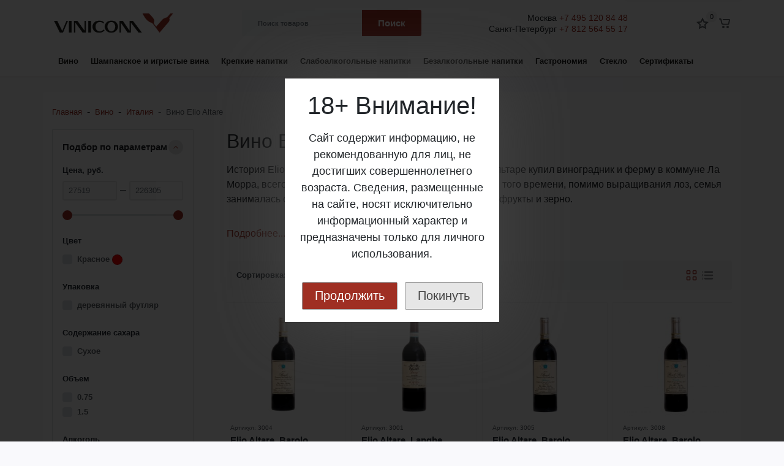

--- FILE ---
content_type: text/html; charset=utf-8
request_url: https://vinicom.ru/wine/italy/elio-altare/
body_size: 27304
content:
<!DOCTYPE html><html lang="ru_RU" class="main__color_scheme_red font--native" data-custom="#9f2f23"><head><title>Вино Elio Altare - Виником</title><meta charset="UTF-8"><meta http-equiv="x-ua-compatible" content="IE=edge"><meta name="keywords" content="Вино Elio Altare, Виником" /><meta name="description" content="Купить качественное итальянское вино Вино Elio Altare в магазине Виником. Каталог вин Италии." /><meta name="viewport" content="width=device-width, initial-scale=1" /><meta name="mailru-verification" content="26ea45e4fe07af5f" /><meta name="yandex-verification" content="fae8c101fcd60dc0" /><link rel="shortcut icon" href="/favicon.ico" /><link href="/wa-data/public/site/themes/vinicom_2_0/css/bundle.min.css?v1.0.2.6.335" rel="stylesheet" /><link href="/wa-data/public/site/themes/vinicom_2_0/css/theme.min.css?v1.0.2.6.335" rel="stylesheet" /><link href="/wa-data/public/site/themes/vinicom_2_0/css/user.css?v1.0.2.6.335" rel="stylesheet" /><link rel='stylesheet' href='https://sachinchoolur.github.io/lightslider/dist/css/lightslider.css'><link rel='stylesheet' href='https://cdnjs.cloudflare.com/ajax/libs/OwlCarousel2/2.2.1/assets/owl.carousel.min.css'><script src="/wa-data/public/site/themes/vinicom_2_0/js/bundle.min.js?v1.0.2.6.335"></script><script src="/wa-data/public/site/themes/vinicom_2_0/js/fontawesome.min.js?v1.0.2.6.335" defer></script><script src="/wa-data/public/site/themes/vinicom_2_0/js/fa-brands.min.js?v1.0.2.6.335" defer></script><script src="/wa-data/public/site/themes/vinicom_2_0/js/fa-regular.min.js?v1.0.2.6.335" defer></script><script src="/wa-data/public/site/themes/vinicom_2_0/js/fa-solid.min.js?v1.0.2.6.335" defer></script><script src="/wa-data/public/site/themes/vinicom_2_0/js/theme.js?v1.0.2.6.335"></script><script src="/wa-data/public/site/themes/vinicom_2_0/js/user.js?v1.0.2.6.335"></script><meta property="og:type" content="article">
<meta property="og:title" content="Вино Elio Altare - Виником">
<meta property="og:description" content="Купить качественное итальянское вино Вино Elio Altare в магазине Виником. Каталог вин Италии.">
<meta property="og:url" content="https://vinicom.ru/wine/italy/elio-altare/">
<meta name="yandex-verification" content="fe43577da1100f11" />
<meta name="yandex-verification" content="b9aa44c3be82da27" />

<!-- Yandex.Metrika counter -->
<script type="text/javascript" >
   (function(m,e,t,r,i,k,a){m[i]=m[i]||function(){(m[i].a=m[i].a||[]).push(arguments)};
   m[i].l=1*new Date();k=e.createElement(t),a=e.getElementsByTagName(t)[0],k.async=1,k.src=r,a.parentNode.insertBefore(k,a)})
   (window, document, "script", "https://mc.yandex.ru/metrika/tag.js", "ym");

   ym(55757299, "init", {
        clickmap:true,
        trackLinks:true,
        accurateTrackBounce:true,
        webvisor:true,
        ecommerce:"dataLayer"
   });
</script>
<noscript><div><img src="https://mc.yandex.ru/watch/55757299" style="position:absolute; left:-9999px;" alt="" /></div></noscript>
<!-- /Yandex.Metrika counter -->

<script>function view(n) {
    style = document.getElementById(n).style;
    style.display = (style.display == 'block') ? 'none' : 'block';
}</script>
<!---->
 <!-- Facebook Pixel Code -->
<script>
!function(f,b,e,v,n,t,s)
{if(f.fbq)return;n=f.fbq=function(){n.callMethod?
n.callMethod.apply(n,arguments):n.queue.push(arguments)};
if(!f._fbq)f._fbq=n;n.push=n;n.loaded=!0;n.version='2.0';
n.queue=[];t=b.createElement(e);t.async=!0;
t.src=v;s=b.getElementsByTagName(e)[0];
s.parentNode.insertBefore(t,s)}(window, document,'script',
'https://connect.facebook.net/en_US/fbevents.js');
fbq('init', '372751130361976');
fbq('track', 'PageView');
</script>
<noscript><img height="1" width="1" style="display:none"
src="https://www.facebook.com/tr?id=372751130361976&ev=PageView&noscript=1"
/></noscript>
<!-- End Facebook Pixel Code --><script async src="https://www.googletagmanager.com/gtag/js?id=UA-46057849-4"></script>
<script>
  window.dataLayer = window.dataLayer || [];
  function gtag(){dataLayer.push(arguments);}
  gtag('js', new Date());

  gtag('config', 'UA-46057849-4');
  
</script><style>.btn-link, .color-base, a {color: #9f2f23}.btn-link:hover, .color-base:hover, a:hover {color: rgba(159, 47, 35, .90)}.cart-products .cart-product__delete:hover, .categories-button.is-active, .category-filter .category-filter__toggle, .checkout-nav .checkout-nav__num.is-current, .contact--shops .contact__icon, .footer .footer__link:hover, .header-bottom__item--nav .priority-nav__list .main-nav__link:hover, .header-mobile .header-mobile__link.is-selected, .header-mobile .header-mobile__link:hover, .header-mobile .header-mobile__subs-link.is-selected, .header-mobile .header-mobile__subs-link:hover, .paging a, .paging span, .product-overview .product-overview__more, .products-sorting .products-layouts__item.is-active, .products-sorting .products-layouts__item:hover, .sidebar-nav .sidebar-nav__link:hover, .sidebar-nav__item.is-selected .sidebar-nav__link, .userpic {color: #9f2f23}.btn-default, .header-top .b-cityselect__city_yes, .my-profile .wa-form input[type=submit] {background-color: #9f2f23}.btn-default:hover, .header-top .b-cityselect__city_yes:hover, .my-profile .wa-form input[type=submit]:hover {background-color: rgba(159, 47, 35, .90)}.btn-outline-default {color: #9f2f23}.btn-outline-default.is-active, .btn-outline-default:hover {color: #fff;background-color: rgba(159, 47, 35, .90)}.background-base, .badges .badges__link, .button-up, .categories-button.is-active .icon-burger__line, .custom-checkbox .custom-control-input:checked~.custom-control-label:before, .custom-radio .custom-control-input:checked~.custom-control-label:before, .main-nav .main-nav__subs-link.is-selected, .main-nav .main-nav__subs-link:hover, .mobile-nav .mobile-nav__cross:after, .mobile-nav .mobile-nav__cross:before, .my-nav li>a:hover, .nav-dropdown .main-nav__link.is-selected, .nav-dropdown .main-nav__link:hover, .paging a:hover, .paging li.selected a, .paging span:hover, .product-compare--list.is-active, .product-favorite--list.is-active, .product__options .inline-select__button.selected, .products-sorting .dropdown-item:hover, .range-slider--theme .range-slider__point, .shop-info:not(.is-empty) .shop-info__counter, .sidebar-widget .brands li a, .sidebar-widget .sidebar-widget__tag {background-color: #9f2f23}.product-compare--list, .product-favorite--list {background-color: rgba(159, 47, 35, .15)}.btn:not(.btn-link), .category-filter .category-filter__group-input:active, .category-filter .category-filter__group-input:focus, .category-filter .category-filter__group-input:hover, .category-filter .category-filter__group-input:visited, .form-control:active, .form-control:focus, .form-control:hover, .form-control:visited, .my-nav li>a, .my-profile .wa-form input[type=submit], .paging a, .paging span, .product-photos .product-photos__link.is-selected, .shop-search .shop-search__input:not(.form-control--custom):active, .shop-search .shop-search__input:not(.form-control--custom):focus, ul.list-styled li:before {border-color: #9f2f23}.loader:before {border-top-color: #9f2f23!important}.form-control--custom:active, .form-control--custom:focus, .form-control--custom:hover, .wa-form .wa-value input[type=password]:active, .wa-form .wa-value input[type=password]:focus, .wa-form .wa-value input[type=password]:hover, .wa-form .wa-value input[type=text]:active, .wa-form .wa-value input[type=text]:focus, .wa-form .wa-value input[type=text]:hover, .wa-form .wa-value select:active, .wa-form .wa-value select:focus, .wa-form .wa-value select:hover {border-color: #9f2f23 !important}.owl-carousel button.owl-dot.active {background: #9f2f23}.owl-carousel:not(.slider__items) .owl-nav button.owl-next, .owl-carousel:not(.slider__items) .owl-nav button.owl-prev {color: #fff;background-color: #9f2f23}.owl-carousel:not(.slider__items) .owl-nav button.owl-next:active, .owl-carousel:not(.slider__items) .owl-nav button.owl-next:focus, .owl-carousel:not(.slider__items) .owl-nav button.owl-next:hover, .owl-carousel:not(.slider__items) .owl-nav button.owl-prev:active, .owl-carousel:not(.slider__items) .owl-nav button.owl-prev:focus, .owl-carousel:not(.slider__items) .owl-nav button.owl-prev:hover {background-color: rgba(159, 47, 35, .75)}.form-control:focus {box-shadow: 0 0 0 .2rem rgba(121, 85, 72, .25)}.advantages__item:hover .advantages__box, .product-item:hover .product-item__content {border-color: rgba(159, 47, 35, .15)}.order-page .js-clear-cart, .order-page .js-open-section, .order-page .wa-icon.minus:hover, .order-page .wa-icon.plus:hover, .order-success .order-success__icon {color: #9f2f23}.my-profile .wa-forgotpassword-form-wrapper .wa-field .wa-forgotpassword-button input[type=submit], .my-profile .wa-login-form-wrapper input[type=submit], .my-profile .wa-signup-form-wrapper input[type=submit], .order-page .s-checkbox input:checked+span, .order-page .wa-order-form-wrapper.with-adaptive .wa-step-confirm-section .wa-section-body .wa-actions-section .wa-button, .order-page .wa-order-form-wrapper.with-adaptive .wa-step-payment-section .wa-methods-list.wide .wa-method-wrapper.is-active, .order-page .wa-order-form-wrapper.with-adaptive .wa-step-shipping-section .wa-delivery-types-section .wa-types-list .wa-type-wrapper.is-active, .order-page .wa-toggle>.selected, .wa-order-dialog .wa-dialog-body .wa-dialog-footer .wa-button {background-color: #9f2f23}.my-profile .wa-forgotpassword-form-wrapper .wa-field .wa-forgotpassword-button input[type=submit]:hover, .my-profile .wa-login-form-wrapper input[type=submit]:hover, .my-profile .wa-signup-form-wrapper input[type=submit]:hover, .order-page .wa-order-form-wrapper.with-adaptive .wa-step-confirm-section .wa-section-body .wa-actions-section .wa-button:hover, .wa-order-dialog .wa-dialog-body .wa-dialog-footer .wa-button:hover {background-color: rgba(159, 47, 35, .90)}.my-profile .wa-forgotpassword-form-wrapper .wa-field .wa-forgotpassword-button input[type=submit], .my-profile .wa-login-form-wrapper input[type=submit], .my-profile .wa-signup-form-wrapper input[type=submit], .order-page .wa-dropdown.is-opened>.wa-dropdown-toggle, .order-page .wa-dropdown>.wa-dropdown-area:hover, .order-page .wa-order-form-wrapper.with-adaptive .wa-step-confirm-section .wa-section-body .wa-actions-section .wa-button, .order-page .wa-order-form-wrapper.with-adaptive .wa-step-payment-section .wa-methods-list.wide .wa-method-wrapper.is-active, .order-page .wa-order-form-wrapper.with-adaptive .wa-step-payment-section .wa-methods-list.wide .wa-method-wrapper:hover, .order-page .wa-order-form-wrapper.with-adaptive .wa-step-shipping-section .wa-delivery-types-section .wa-types-list .wa-type-wrapper.is-active, .order-page .wa-order-form-wrapper.with-adaptive .wa-step-shipping-section .wa-delivery-types-section .wa-types-list .wa-type-wrapper:hover, .order-page .wa-toggle>.selected, .order-page .wa-toggle>:hover, .wa-order-dialog .wa-dialog-body .wa-dialog-footer .wa-button {border-color: #9f2f23}.my-profile .wa-forgotpassword-form-wrapper input[type=email]:active, .my-profile .wa-forgotpassword-form-wrapper input[type=email]:focus, .my-profile .wa-forgotpassword-form-wrapper input[type=email]:hover, .my-profile .wa-forgotpassword-form-wrapper input[type=password]:active, .my-profile .wa-forgotpassword-form-wrapper input[type=password]:focus, .my-profile .wa-forgotpassword-form-wrapper input[type=password]:hover, .my-profile .wa-forgotpassword-form-wrapper input[type=text]:active, .my-profile .wa-forgotpassword-form-wrapper input[type=text]:focus, .my-profile .wa-forgotpassword-form-wrapper input[type=text]:hover, .my-profile .wa-login-form-wrapper input[type=email]:active, .my-profile .wa-login-form-wrapper input[type=email]:focus, .my-profile .wa-login-form-wrapper input[type=email]:hover, .my-profile .wa-login-form-wrapper input[type=password]:active, .my-profile .wa-login-form-wrapper input[type=password]:focus, .my-profile .wa-login-form-wrapper input[type=password]:hover, .my-profile .wa-login-form-wrapper input[type=text]:active, .my-profile .wa-login-form-wrapper input[type=text]:focus, .my-profile .wa-login-form-wrapper input[type=text]:hover, .my-profile .wa-signup-form-wrapper input[type=email]:active, .my-profile .wa-signup-form-wrapper input[type=email]:focus, .my-profile .wa-signup-form-wrapper input[type=email]:hover, .my-profile .wa-signup-form-wrapper input[type=password]:active, .my-profile .wa-signup-form-wrapper input[type=password]:focus, .my-profile .wa-signup-form-wrapper input[type=password]:hover, .my-profile .wa-signup-form-wrapper input[type=text]:active, .my-profile .wa-signup-form-wrapper input[type=text]:focus, .my-profile .wa-signup-form-wrapper input[type=text]:hover, .order-page .s-styled-select select:active:not(:disabled), .order-page .s-styled-select select:focus:not(:disabled), .order-page .s-styled-select select:hover:not(:disabled), .order-page .s-styled-select select:visited:not(:disabled), .order-page .wa-dropdown>.wa-dropdown-toggle:active:not(:disabled), .order-page .wa-dropdown>.wa-dropdown-toggle:focus:not(:disabled), .order-page .wa-dropdown>.wa-dropdown-toggle:hover:not(:disabled), .order-page .wa-dropdown>.wa-dropdown-toggle:visited:not(:disabled), .order-page .wa-field-wrapper .wa-input:active:not(:disabled), .order-page .wa-field-wrapper .wa-input:focus:not(:disabled), .order-page .wa-field-wrapper .wa-input:hover:not(:disabled), .order-page .wa-field-wrapper .wa-input:visited:not(:disabled), .order-page .wa-field-wrapper .wa-textarea:active:not(:disabled), .order-page .wa-field-wrapper .wa-textarea:focus:not(:disabled), .order-page .wa-field-wrapper .wa-textarea:hover:not(:disabled), .order-page .wa-field-wrapper .wa-textarea:visited:not(:disabled), .order-page .wa-order-cart-wrapper .wa-cart-details .wa-coupon-section .wa-input:active:not(:disabled), .order-page .wa-order-cart-wrapper .wa-cart-details .wa-coupon-section .wa-input:focus:not(:disabled), .order-page .wa-order-cart-wrapper .wa-cart-details .wa-coupon-section .wa-input:hover:not(:disabled), .order-page .wa-order-cart-wrapper .wa-cart-details .wa-coupon-section .wa-input:visited:not(:disabled) {border-color: #9f2f23 !important}</style>
<!----><link href="/wa-data/public/shop/themes/vinicom_2_0/css/shop.theme.min.css?v1.0.2.6.335" rel="stylesheet" /><link rel="stylesheet" href="https://cdnjs.cloudflare.com/ajax/libs/fancybox/3.5.7/jquery.fancybox.min.css" /><script src="https://cdnjs.cloudflare.com/ajax/libs/fancybox/3.5.7/jquery.fancybox.min.js"></script><script src="/wa-apps/shop/js/lazy.load.js?v8.13.0.37"></script><script src="/wa-data/public/shop/themes/vinicom_2_0/js/shop.theme.js?v1.0.2.6.335"></script><script src="/wa-data/public/shop/themes/vinicom_2_0/js/products.js?v1.0.2.6.335"></script> </head><body class="site-page"><nav class="mobile-nav"><button class="mobile-nav__close"><svg class="color-base svg-icon svg-icon--xxxl"><use xlink:href="#icon-close"></use></svg></button><div class="mobile-nav__auth"><div class="auth auth--both auth--mobile-nav"><a class="auth__link" href="/my/"><span class="auth__text">Вход</span></a><a class="auth__link" href="/signup/">Регистрация</a></div></div><div class="mobile-nav__search"><div class="shop-search"><form class="shop-search__form" method="get" action="/search/"><div class="input-group"><input class="shop-search__input form-control" type="text" name="query" value="" placeholder="Поиск товаров" autocomplete="off"><div class="input-group-append"><button class="shop-search__submit btn btn-default" type="submit" value="">Поиск</button></div></div></form></div></div><div class="mobile-nav__catalog"><ul class="mobile-nav__list"><li class="mobile-nav__item"><div class="mobile-nav__link-wrapper"><a href="/wine/" class="mobile-nav__link"><span class="mobile-nav__name">Вино</span></a><button class="mobile-nav__cross" type="button" data-toggle="collapse" data-target="#mobile-nav-125" aria-expanded="false" aria-controls="mobile-nav-125"></button></div><ul id="mobile-nav-125" class="mobile-nav__subs-list collapse"><li class="mobile-nav__subs-item"><a class="mobile-nav__subs-link" href="/wine/australia/">Австралия</a></li><li class="mobile-nav__subs-item"><a class="mobile-nav__subs-link" href="/wine/austria/">Австрия</a></li><li class="mobile-nav__subs-item"><a class="mobile-nav__subs-link" href="/wine/argentina/">Аргентина</a></li><li class="mobile-nav__subs-item"><a class="mobile-nav__subs-link" href="/wine/germany/">Германия</a></li><li class="mobile-nav__subs-item"><a class="mobile-nav__subs-link" href="/wine/georgia/">Грузия</a></li><li class="mobile-nav__subs-item"><a class="mobile-nav__subs-link" href="/wine/italy/">Италия</a></li><li class="mobile-nav__subs-item"><a class="mobile-nav__subs-link" href="/wine/spain/">Испания</a></li><li class="mobile-nav__subs-item"><a class="mobile-nav__subs-link" href="/wine/portugal/">Португалия</a></li><li class="mobile-nav__subs-item"><a class="mobile-nav__subs-link" href="/republic-of-macedonia//">Македония</a></li><li class="mobile-nav__subs-item"><a class="mobile-nav__subs-link" href="/wine/new_zealand/">Новая Зеландия</a></li><li class="mobile-nav__subs-item"><a class="mobile-nav__subs-link" href="/wine/rossiya/">Россия</a></li><li class="mobile-nav__subs-item"><a class="mobile-nav__subs-link" href="/wine/usa/">США</a></li><li class="mobile-nav__subs-item"><a class="mobile-nav__subs-link" href="/wine/serbia/">Сербия</a></li><li class="mobile-nav__subs-item"><a class="mobile-nav__subs-link" href="/wine/france/">Франция</a></li><li class="mobile-nav__subs-item"><a class="mobile-nav__subs-link" href="/wine/chile/">Чили</a></li><li class="mobile-nav__subs-item"><a class="mobile-nav__subs-link" href="/wine/south-africa/">Южная Африка</a></li></ul></li><li class="mobile-nav__item"><div class="mobile-nav__link-wrapper"><a href="/champagnes-and-sparkling/" class="mobile-nav__link"><span class="mobile-nav__name">Шампанское и игристые вина</span></a><button class="mobile-nav__cross" type="button" data-toggle="collapse" data-target="#mobile-nav-129" aria-expanded="false" aria-controls="mobile-nav-129"></button></div><ul id="mobile-nav-129" class="mobile-nav__subs-list collapse"><li class="mobile-nav__subs-item"><a class="mobile-nav__subs-link" href="/champagnes-and-sparkling/austria/">Австрия</a></li><li class="mobile-nav__subs-item"><a class="mobile-nav__subs-link" href="/champagnes-and-sparkling/germany/">Германия</a></li><li class="mobile-nav__subs-item"><a class="mobile-nav__subs-link" href="/champagnes-and-sparkling/spain/">Испания</a></li><li class="mobile-nav__subs-item"><a class="mobile-nav__subs-link" href="/champagnes-and-sparkling/italy/">Италия</a></li><li class="mobile-nav__subs-item"><a class="mobile-nav__subs-link" href="/champagnes-and-sparkling/france/">Франция</a></li><li class="mobile-nav__subs-item"><a class="mobile-nav__subs-link" href="/champagnes-and-sparkling/chile/">Чили</a></li></ul></li><li class="mobile-nav__item"><div class="mobile-nav__link-wrapper"><a href="/strong-spirits/" class="mobile-nav__link"><span class="mobile-nav__name">Крепкие напитки</span></a><button class="mobile-nav__cross" type="button" data-toggle="collapse" data-target="#mobile-nav-130" aria-expanded="false" aria-controls="mobile-nav-130"></button></div><ul id="mobile-nav-130" class="mobile-nav__subs-list collapse"><li class="mobile-nav__subs-item"><a class="mobile-nav__subs-link" href="/strong-spirits/irish/">Ирландия</a></li><li class="mobile-nav__subs-item"><a class="mobile-nav__subs-link" href="/strong-spirits/russia/">Россия</a></li><li class="mobile-nav__subs-item"><a class="mobile-nav__subs-link" href="/strong-spirits/serbia/">Сербия</a></li><li class="mobile-nav__subs-item"><a class="mobile-nav__subs-link" href="/strong-spirits/panama/">Панама</a></li><li class="mobile-nav__subs-item"><a class="mobile-nav__subs-link" href="/strong-spirits/portugal/">Португалия</a></li><li class="mobile-nav__subs-item"><a class="mobile-nav__subs-link" href="/strong-spirits/france/">Франция</a></li></ul></li><li class="mobile-nav__item"><div class="mobile-nav__link-wrapper"><a href="/slaboalkogolnye-napitki/" class="mobile-nav__link"><span class="mobile-nav__name">Слабоалкогольные напитки</span></a><button class="mobile-nav__cross" type="button" data-toggle="collapse" data-target="#mobile-nav-703" aria-expanded="false" aria-controls="mobile-nav-703"></button></div><ul id="mobile-nav-703" class="mobile-nav__subs-list collapse"><li class="mobile-nav__subs-item"><a class="mobile-nav__subs-link" href="/slaboalkogolnye-napitki/aveleda/">Aveleda</a></li></ul></li><li class="mobile-nav__item"><div class="mobile-nav__link-wrapper"><a href="/soft-drinks/" class="mobile-nav__link"><span class="mobile-nav__name">Безалкогольные напитки</span></a><button class="mobile-nav__cross" type="button" data-toggle="collapse" data-target="#mobile-nav-456" aria-expanded="false" aria-controls="mobile-nav-456"></button></div><ul id="mobile-nav-456" class="mobile-nav__subs-list collapse"><li class="mobile-nav__subs-item"><a class="mobile-nav__subs-link" href="/soft-drinks/toniki/">Тоники</a></li><li class="mobile-nav__subs-item"><a class="mobile-nav__subs-link" href="/soft-drinks/limonady/">Лимонады</a></li><li class="mobile-nav__subs-item"><a class="mobile-nav__subs-link" href="/soft-drinks/bezalkogolnye-vina/">Безалкогольные вина</a></li><li class="mobile-nav__subs-item"><a class="mobile-nav__subs-link" href="/soft-drinks/voda/">Вода</a></li></ul></li><li class="mobile-nav__item"><div class="mobile-nav__link-wrapper"><a href="/gastronomiya/" class="mobile-nav__link"><span class="mobile-nav__name">Гастрономия</span></a><button class="mobile-nav__cross" type="button" data-toggle="collapse" data-target="#mobile-nav-465" aria-expanded="false" aria-controls="mobile-nav-465"></button></div><ul id="mobile-nav-465" class="mobile-nav__subs-list collapse"><li class="mobile-nav__subs-item"><a class="mobile-nav__subs-link" href="/gastronomiya/konditerskie-izdeliya/">Кондитерские изделия</a></li><li class="mobile-nav__subs-item"><a class="mobile-nav__subs-link" href="/gastronomiya/oil/">Масло</a></li></ul></li><li class="mobile-nav__item"><div class="mobile-nav__link-wrapper"><a href="/steklo/" class="mobile-nav__link"><span class="mobile-nav__name">Стекло</span></a><button class="mobile-nav__cross" type="button" data-toggle="collapse" data-target="#mobile-nav-379" aria-expanded="false" aria-controls="mobile-nav-379"></button></div><ul id="mobile-nav-379" class="mobile-nav__subs-list collapse"><li class="mobile-nav__subs-item"><a class="mobile-nav__subs-link" href="/steklo/chef-sommelier/">Chef &amp; Sommelier</a></li></ul></li><li class="mobile-nav__item"><div class="mobile-nav__link-wrapper"><a href="/podarochnye-sertifikaty/" class="mobile-nav__link"><span class="mobile-nav__name">Сертификаты</span></a></div></li></ul><ul class="mobile-nav__list mobile-nav__list--pages"><li class="mobile-nav__item"><div class="mobile-nav__link-wrapper"><a href="/about/" class="mobile-nav__link"><span class="mobile-nav__name">О компании</span></a><button class="mobile-nav__cross" type="button" data-toggle="collapse" data-target="#mobile-nav-page-1" aria-expanded="false" aria-controls="mobile-nav-page-1"></button></div><ul id="mobile-nav-page-1" class="mobile-nav__subs-list collapse"><li class="mobile-nav__subs-item"><a class="mobile-nav__subs-link" href="/about/agreement/">Политика конфиденциальности</a></li><li class="mobile-nav__subs-item"><a class="mobile-nav__subs-link" href="/about/public_offer/">Публичная оферта</a></li><li class="mobile-nav__subs-item"><a class="mobile-nav__subs-link" href="/about/katalogi/">Каталоги</a></li><li class="mobile-nav__subs-item"><a class="mobile-nav__subs-link" href="/about/vinoteka/">Винотека</a></li><li class="mobile-nav__subs-item"><a class="mobile-nav__subs-link" href="/about/test/">test</a></li></ul></li><li class="mobile-nav__item"><div class="mobile-nav__link-wrapper"><a href="/actions/" class="mobile-nav__link"><span class="mobile-nav__name">Акции</span></a><button class="mobile-nav__cross" type="button" data-toggle="collapse" data-target="#mobile-nav-page-11" aria-expanded="false" aria-controls="mobile-nav-page-11"></button></div><ul id="mobile-nav-page-11" class="mobile-nav__subs-list collapse"><li class="mobile-nav__subs-item"><a class="mobile-nav__subs-link" href="/actions/vse-vnimanie-na-chernuyu-pyatnitsu/">Все внимание на «черную пятницу»! </a></li><li class="mobile-nav__subs-item"><a class="mobile-nav__subs-link" href="/actions/lyubimoe-dlya-samykh-lyubimykh/">Любимое для самых любимых!</a></li><li class="mobile-nav__subs-item"><a class="mobile-nav__subs-link" href="/actions/divnyy-novyy-svet/">Дивный Новый Свет</a></li><li class="mobile-nav__subs-item"><a class="mobile-nav__subs-link" href="/actions/kosmo-skidki/">Космические скидки!</a></li><li class="mobile-nav__subs-item"><a class="mobile-nav__subs-link" href="/actions/vesna-solntse-shashlyk/">Весна! Солнце! Шашлык!</a></li><li class="mobile-nav__subs-item"><a class="mobile-nav__subs-link" href="/actions/hello-summer-sale/">Ну вот и пришло ОНО – солнечное, яркое, спелое, волнительное, неповторимое, искристое ЛЕТО!</a></li><li class="mobile-nav__subs-item"><a class="mobile-nav__subs-link" href="/actions/fruktovyy-vzryv/">Фруктовый взрыв</a></li><li class="mobile-nav__subs-item"><a class="mobile-nav__subs-link" href="/actions/s-chego-nachinaetsya-osen/">С чего начинается осень?</a></li><li class="mobile-nav__subs-item"><a class="mobile-nav__subs-link" href="/actions/sogrevayushchie-skidki/">Согревающие скидки</a></li><li class="mobile-nav__subs-item"><a class="mobile-nav__subs-link" href="/actions/neveroyatnye-dikie-skidki-uzhe-blizko/">Невероятные Дикие Скидки уже близко!</a></li></ul></li><li class="mobile-nav__item"><div class="mobile-nav__link-wrapper"><a href="/valdo-prosecco-bar/" class="mobile-nav__link"><span class="mobile-nav__name">Valdo Gastro Bar</span></a></div></li><li class="mobile-nav__item"><div class="mobile-nav__link-wrapper"><a href="/wineskills/" class="mobile-nav__link"><span class="mobile-nav__name">Wine Skills</span></a></div></li><li class="mobile-nav__item"><div class="mobile-nav__link-wrapper"><a href="/wine-selections/" class="mobile-nav__link"><span class="mobile-nav__name">Винные подборки</span></a><button class="mobile-nav__cross" type="button" data-toggle="collapse" data-target="#mobile-nav-page-62" aria-expanded="false" aria-controls="mobile-nav-page-62"></button></div><ul id="mobile-nav-page-62" class="mobile-nav__subs-list collapse"><li class="mobile-nav__subs-item"><a class="mobile-nav__subs-link" href="/wine-selections/za-mechtu/">За мечту! Или Что у Ани в бокале?</a></li><li class="mobile-nav__subs-item"><a class="mobile-nav__subs-link" href="/wine-selections/galereya-igristykh-vin/">Галерея игристых вин</a></li><li class="mobile-nav__subs-item"><a class="mobile-nav__subs-link" href="/wine-selections/zastellu/">ЗаСтеллу</a></li><li class="mobile-nav__subs-item"><a class="mobile-nav__subs-link" href="/wine-selections/personalnyy-somele/">Персональный сомелье</a></li><li class="mobile-nav__subs-item"><a class="mobile-nav__subs-link" href="/wine-selections/lyogkie-belye-vina/">Лёгкие  белые вина</a></li><li class="mobile-nav__subs-item"><a class="mobile-nav__subs-link" href="/wine-selections/piknik-barbekyu/">Пикник-барбекю</a></li><li class="mobile-nav__subs-item"><a class="mobile-nav__subs-link" href="/wine-selections/bordo-gran-kryu-klasse/">Бордо Гран Крю классе</a></li><li class="mobile-nav__subs-item"><a class="mobile-nav__subs-link" href="/wine-selections/vinnye-trendy-2022/">Винные тренды 2022</a></li><li class="mobile-nav__subs-item"><a class="mobile-nav__subs-link" href="/wine-selections/klassika-toskany/">Классика Тосканы</a></li><li class="mobile-nav__subs-item"><a class="mobile-nav__subs-link" href="/wine-selections/pem-rislingi-i-sovinony/">Пьем Рислинги и Совиньоны</a></li><li class="mobile-nav__subs-item"><a class="mobile-nav__subs-link" href="/wine-selections/osobyy-sluchay/">Особый случай</a></li><li class="mobile-nav__subs-item"><a class="mobile-nav__subs-link" href="/wine-selections/all-i-want-for-christmas-is-you/">ALL I WANT FOR CHRISTMAS IS YOU</a></li><li class="mobile-nav__subs-item"><a class="mobile-nav__subs-link" href="/wine-selections/krepkiy-gradus/">Крепкий градус</a></li><li class="mobile-nav__subs-item"><a class="mobile-nav__subs-link" href="/wine-selections/sogrevayushchie-krasnye/">Согревающие красные</a></li><li class="mobile-nav__subs-item"><a class="mobile-nav__subs-link" href="/wine-selections/vinnye-trendy-2023/">Винные тренды 2023</a></li><li class="mobile-nav__subs-item"><a class="mobile-nav__subs-link" href="/wine-selections/vechnaya-klassika/">Вечная классика</a></li><li class="mobile-nav__subs-item"><a class="mobile-nav__subs-link" href="/wine-selections/s-chem-vstrechat-vesnu/">С чем встречать весну</a></li><li class="mobile-nav__subs-item"><a class="mobile-nav__subs-link" href="/wine-selections/vstrechaem-leto/">Встречаем лето</a></li><li class="mobile-nav__subs-item"><a class="mobile-nav__subs-link" href="/wine-selections/v-stile-pino/">В стиле Пино</a></li><li class="mobile-nav__subs-item"><a class="mobile-nav__subs-link" href="/wine-selections/khity-noyabrya/">Хиты ноября</a></li><li class="mobile-nav__subs-item"><a class="mobile-nav__subs-link" href="/wine-selections/zimnie-khity/">Зимние хиты</a></li><li class="mobile-nav__subs-item"><a class="mobile-nav__subs-link" href="/wine-selections/vinnye-trendy-2024/">Винные тренды 2024</a></li><li class="mobile-nav__subs-item"><a class="mobile-nav__subs-link" href="/wine-selections/yarkoe-leto/">Яркое лето</a></li><li class="mobile-nav__subs-item"><a class="mobile-nav__subs-link" href="/wine-selections/vstrechaem-osen/">С чем встречать осень</a></li><li class="mobile-nav__subs-item"><a class="mobile-nav__subs-link" href="/wine-selections/bigati-fest-krasnoyarsk/">Бигати Фест Красноярск</a></li><li class="mobile-nav__subs-item"><a class="mobile-nav__subs-link" href="/wine-selections/vinnye-trendy-2025/">Винные тренды 2025</a></li><li class="mobile-nav__subs-item"><a class="mobile-nav__subs-link" href="/wine-selections/luchshee-k-myasu/">Традиции и современность. Лучшее к мясу</a></li><li class="mobile-nav__subs-item"><a class="mobile-nav__subs-link" href="/wine-selections/k-rybe-ne-tolko-beloe/">К рыбе не только белое</a></li><li class="mobile-nav__subs-item"><a class="mobile-nav__subs-link" href="/wine-selections/ovoschi-na-grile/">Вкусно и с пользой – вина к овощным блюдам на мангале</a></li><li class="mobile-nav__subs-item"><a class="mobile-nav__subs-link" href="/wine-selections/vinnye-trendy-2026/">Винные тренды 2026</a></li></ul></li><li class="mobile-nav__item"><div class="mobile-nav__link-wrapper"><a href="/video/" class="mobile-nav__link"><span class="mobile-nav__name">Видео</span></a><button class="mobile-nav__cross" type="button" data-toggle="collapse" data-target="#mobile-nav-page-19" aria-expanded="false" aria-controls="mobile-nav-page-19"></button></div><ul id="mobile-nav-page-19" class="mobile-nav__subs-list collapse"><li class="mobile-nav__subs-item"><a class="mobile-nav__subs-link" href="/video/vinnyy-glossariy/">Винный глоссарий</a></li><li class="mobile-nav__subs-item"><a class="mobile-nav__subs-link" href="/video/gastroly/">GASTROLY</a></li><li class="mobile-nav__subs-item"><a class="mobile-nav__subs-link" href="/video/ot-proizvoditeli/">От производителей</a></li><li class="mobile-nav__subs-item"><a class="mobile-nav__subs-link" href="/video/vino-i-eda-gotovim-s-shef-povarami/">Вино и еда: готовим с шеф-поварами</a></li><li class="mobile-nav__subs-item"><a class="mobile-nav__subs-link" href="/video/nashi-klienty-gotovim-vmeste/">Наши клиенты: Готовим вместе!</a></li></ul></li><li class="mobile-nav__item"><div class="mobile-nav__link-wrapper"><a href="/korporativnym-klientam/" class="mobile-nav__link"><span class="mobile-nav__name">Корпоративным клиентам</span></a><button class="mobile-nav__cross" type="button" data-toggle="collapse" data-target="#mobile-nav-page-2" aria-expanded="false" aria-controls="mobile-nav-page-2"></button></div><ul id="mobile-nav-page-2" class="mobile-nav__subs-list collapse"><li class="mobile-nav__subs-item"><a class="mobile-nav__subs-link" href="/korporativnym-klientam/horeca/">Галисия и Бьерсо ждут тебя!</a></li></ul></li><li class="mobile-nav__item"><div class="mobile-nav__link-wrapper"><a href="/kak-kupit/" class="mobile-nav__link"><span class="mobile-nav__name">Как купить</span></a></div></li><li class="mobile-nav__item"><div class="mobile-nav__link-wrapper"><a href="/kontakty/" class="mobile-nav__link"><span class="mobile-nav__name">Контакты</span></a></div></li><li class="mobile-nav__item"><div class="mobile-nav__link-wrapper"><a href="/brands/" class="mobile-nav__link"><span class="mobile-nav__name">Бренды</span></a></div></li><li class="mobile-nav__item"><div class="mobile-nav__link-wrapper"><a href="/eno/" class="mobile-nav__link"><span class="mobile-nav__name">ENO Bistro: на новом уровне</span></a></div></li><li class="mobile-nav__item"><div class="mobile-nav__link-wrapper"><a href="/bezalkogolnaya-produktsiya/" class="mobile-nav__link"><span class="mobile-nav__name">Безалкогольная продукция</span></a></div></li><li class="mobile-nav__item"><div class="mobile-nav__link-wrapper"><a href="/podarochnye-sertifikati/" class="mobile-nav__link"><span class="mobile-nav__name">Подарочные сертификаты</span></a></div></li><li class="mobile-nav__item"><div class="mobile-nav__link-wrapper"><a href="/vinicompass-2023/" class="mobile-nav__link"><span class="mobile-nav__name">VINICOMPASS 2023</span></a></div></li></ul></div></nav>
<header class="header header--type-4"><!--<div class="header-top is-loading header-top--light" style="background-color: #4b383e;"><div class="container"><div class="header-top__row row"><div class="header-top__item header-top__item--mobile-nav"><div class="mobile-nav-toggle icon-burger"><div class="icon-burger__line"></div><div class="icon-burger__line"></div><div class="icon-burger__line"></div></div></div><div class="header-top__item header-top__item--nav"><nav class="main-nav priority-nav"><ul class="main-nav__list priority-nav__list"><li class="main-nav__item"><a href="/about/" class="main-nav__link">О компании<svg class="main-nav__link-arrow svg-icon svg-icon--m icon--chevrondown"><use xlink:href="#icon-chevrondown"></use></svg></a><ul class="main-nav__subs"><li class="main-nav__subs-item"><a href="/about/agreement/" class="main-nav__subs-link">Политика конфиденциальности</a></li><li class="main-nav__subs-item"><a href="/about/public_offer/" class="main-nav__subs-link">Публичная оферта</a></li><li class="main-nav__subs-item"><a href="/about/katalogi/" class="main-nav__subs-link">Каталоги</a></li><li class="main-nav__subs-item"><a href="/about/vinoteka/" class="main-nav__subs-link">Винотека</a></li><li class="main-nav__subs-item"><a href="/about/test/" class="main-nav__subs-link">test</a></li></ul></li><li class="main-nav__item"><a href="/actions/" class="main-nav__link">Акции<svg class="main-nav__link-arrow svg-icon svg-icon--m icon--chevrondown"><use xlink:href="#icon-chevrondown"></use></svg></a><ul class="main-nav__subs"><li class="main-nav__subs-item"><a href="/actions/vse-vnimanie-na-chernuyu-pyatnitsu/" class="main-nav__subs-link">Все внимание на «черную пятницу»! </a></li><li class="main-nav__subs-item"><a href="/actions/lyubimoe-dlya-samykh-lyubimykh/" class="main-nav__subs-link">Любимое для самых любимых!</a></li><li class="main-nav__subs-item"><a href="/actions/divnyy-novyy-svet/" class="main-nav__subs-link">Дивный Новый Свет</a></li><li class="main-nav__subs-item"><a href="/actions/kosmo-skidki/" class="main-nav__subs-link">Космические скидки!</a></li><li class="main-nav__subs-item"><a href="/actions/vesna-solntse-shashlyk/" class="main-nav__subs-link">Весна! Солнце! Шашлык!</a></li><li class="main-nav__subs-item"><a href="/actions/hello-summer-sale/" class="main-nav__subs-link">Ну вот и пришло ОНО – солнечное, яркое, спелое, волнительное, неповторимое, искристое ЛЕТО!</a></li><li class="main-nav__subs-item"><a href="/actions/fruktovyy-vzryv/" class="main-nav__subs-link">Фруктовый взрыв</a></li><li class="main-nav__subs-item"><a href="/actions/s-chego-nachinaetsya-osen/" class="main-nav__subs-link">С чего начинается осень?</a></li><li class="main-nav__subs-item"><a href="/actions/sogrevayushchie-skidki/" class="main-nav__subs-link">Согревающие скидки</a></li><li class="main-nav__subs-item"><a href="/actions/neveroyatnye-dikie-skidki-uzhe-blizko/" class="main-nav__subs-link">Невероятные Дикие Скидки уже близко!</a></li></ul></li><li class="main-nav__item"><a href="/valdo-prosecco-bar/" class="main-nav__link">Valdo Gastro Bar</a></li><li class="main-nav__item"><a href="/wineskills/" class="main-nav__link">Wine Skills</a></li><li class="main-nav__item"><a href="/wine-selections/" class="main-nav__link">Винные подборки<svg class="main-nav__link-arrow svg-icon svg-icon--m icon--chevrondown"><use xlink:href="#icon-chevrondown"></use></svg></a><ul class="main-nav__subs"><li class="main-nav__subs-item"><a href="/wine-selections/za-mechtu/" class="main-nav__subs-link">За мечту! Или Что у Ани в бокале?</a></li><li class="main-nav__subs-item"><a href="/wine-selections/galereya-igristykh-vin/" class="main-nav__subs-link">Галерея игристых вин</a></li><li class="main-nav__subs-item"><a href="/wine-selections/zastellu/" class="main-nav__subs-link">ЗаСтеллу</a></li><li class="main-nav__subs-item"><a href="/wine-selections/personalnyy-somele/" class="main-nav__subs-link">Персональный сомелье</a></li><li class="main-nav__subs-item"><a href="/wine-selections/lyogkie-belye-vina/" class="main-nav__subs-link">Лёгкие  белые вина</a></li><li class="main-nav__subs-item"><a href="/wine-selections/piknik-barbekyu/" class="main-nav__subs-link">Пикник-барбекю</a></li><li class="main-nav__subs-item"><a href="/wine-selections/bordo-gran-kryu-klasse/" class="main-nav__subs-link">Бордо Гран Крю классе</a></li><li class="main-nav__subs-item"><a href="/wine-selections/vinnye-trendy-2022/" class="main-nav__subs-link">Винные тренды 2022</a></li><li class="main-nav__subs-item"><a href="/wine-selections/klassika-toskany/" class="main-nav__subs-link">Классика Тосканы</a></li><li class="main-nav__subs-item"><a href="/wine-selections/pem-rislingi-i-sovinony/" class="main-nav__subs-link">Пьем Рислинги и Совиньоны</a></li><li class="main-nav__subs-item"><a href="/wine-selections/osobyy-sluchay/" class="main-nav__subs-link">Особый случай</a></li><li class="main-nav__subs-item"><a href="/wine-selections/all-i-want-for-christmas-is-you/" class="main-nav__subs-link">ALL I WANT FOR CHRISTMAS IS YOU</a></li><li class="main-nav__subs-item"><a href="/wine-selections/krepkiy-gradus/" class="main-nav__subs-link">Крепкий градус</a></li><li class="main-nav__subs-item"><a href="/wine-selections/sogrevayushchie-krasnye/" class="main-nav__subs-link">Согревающие красные</a></li><li class="main-nav__subs-item"><a href="/wine-selections/vinnye-trendy-2023/" class="main-nav__subs-link">Винные тренды 2023</a></li><li class="main-nav__subs-item"><a href="/wine-selections/vechnaya-klassika/" class="main-nav__subs-link">Вечная классика</a></li><li class="main-nav__subs-item"><a href="/wine-selections/s-chem-vstrechat-vesnu/" class="main-nav__subs-link">С чем встречать весну</a></li><li class="main-nav__subs-item"><a href="/wine-selections/vstrechaem-leto/" class="main-nav__subs-link">Встречаем лето</a></li><li class="main-nav__subs-item"><a href="/wine-selections/v-stile-pino/" class="main-nav__subs-link">В стиле Пино</a></li><li class="main-nav__subs-item"><a href="/wine-selections/khity-noyabrya/" class="main-nav__subs-link">Хиты ноября</a></li><li class="main-nav__subs-item"><a href="/wine-selections/zimnie-khity/" class="main-nav__subs-link">Зимние хиты</a></li><li class="main-nav__subs-item"><a href="/wine-selections/vinnye-trendy-2024/" class="main-nav__subs-link">Винные тренды 2024</a></li><li class="main-nav__subs-item"><a href="/wine-selections/yarkoe-leto/" class="main-nav__subs-link">Яркое лето</a></li><li class="main-nav__subs-item"><a href="/wine-selections/vstrechaem-osen/" class="main-nav__subs-link">С чем встречать осень</a></li><li class="main-nav__subs-item"><a href="/wine-selections/bigati-fest-krasnoyarsk/" class="main-nav__subs-link">Бигати Фест Красноярск</a></li><li class="main-nav__subs-item"><a href="/wine-selections/vinnye-trendy-2025/" class="main-nav__subs-link">Винные тренды 2025</a></li><li class="main-nav__subs-item"><a href="/wine-selections/luchshee-k-myasu/" class="main-nav__subs-link">Традиции и современность. Лучшее к мясу</a></li><li class="main-nav__subs-item"><a href="/wine-selections/k-rybe-ne-tolko-beloe/" class="main-nav__subs-link">К рыбе не только белое</a></li><li class="main-nav__subs-item"><a href="/wine-selections/ovoschi-na-grile/" class="main-nav__subs-link">Вкусно и с пользой – вина к овощным блюдам на мангале</a></li><li class="main-nav__subs-item"><a href="/wine-selections/vinnye-trendy-2026/" class="main-nav__subs-link">Винные тренды 2026</a></li></ul></li><li class="main-nav__item"><a href="/video/" class="main-nav__link">Видео<svg class="main-nav__link-arrow svg-icon svg-icon--m icon--chevrondown"><use xlink:href="#icon-chevrondown"></use></svg></a><ul class="main-nav__subs"><li class="main-nav__subs-item"><a href="/video/vinnyy-glossariy/" class="main-nav__subs-link">Винный глоссарий</a></li><li class="main-nav__subs-item"><a href="/video/gastroly/" class="main-nav__subs-link">GASTROLY</a></li><li class="main-nav__subs-item"><a href="/video/ot-proizvoditeli/" class="main-nav__subs-link">От производителей</a></li><li class="main-nav__subs-item"><a href="/video/vino-i-eda-gotovim-s-shef-povarami/" class="main-nav__subs-link">Вино и еда: готовим с шеф-поварами</a></li><li class="main-nav__subs-item"><a href="/video/nashi-klienty-gotovim-vmeste/" class="main-nav__subs-link">Наши клиенты: Готовим вместе!</a></li></ul></li><li class="main-nav__item"><a href="/korporativnym-klientam/" class="main-nav__link">Корпоративным клиентам<svg class="main-nav__link-arrow svg-icon svg-icon--m icon--chevrondown"><use xlink:href="#icon-chevrondown"></use></svg></a><ul class="main-nav__subs"><li class="main-nav__subs-item"><a href="/korporativnym-klientam/horeca/" class="main-nav__subs-link">Галисия и Бьерсо ждут тебя!</a></li></ul></li><li class="main-nav__item"><a href="/kak-kupit/" class="main-nav__link">Как купить</a></li><li class="main-nav__item"><a href="/kontakty/" class="main-nav__link">Контакты</a></li><li class="main-nav__item"><a href="/brands/" class="main-nav__link">Бренды</a></li><li class="main-nav__item"><a href="/eno/" class="main-nav__link">ENO Bistro: на новом уровне</a></li><li class="main-nav__item"><a href="/bezalkogolnaya-produktsiya/" class="main-nav__link">Безалкогольная продукция</a></li><li class="main-nav__item"><a href="/podarochnye-sertifikati/" class="main-nav__link">Подарочные сертификаты</a></li><li class="main-nav__item"><a href="/vinicompass-2023/" class="main-nav__link">VINICOMPASS 2023</a></li></ul></nav></div><div class="header-top__item header-top__item--3 header-top__item--auth"><div class="main-nav auth"><ul class="main-nav__list"><li class="main-nav__item"><a href="/my/" class="main-nav__link auth__link"><svg class="auth__icon svg-icon svg-icon--xl icon--user"><use xlink:href="#icon-user"></use></svg><span class="auth__text">Личный кабинет</span></a><ul class="main-nav__subs"><li class="main-nav__subs-item"><a class="main-nav__subs-link" href="/my/"><span class="auth__text">Вход</span></a></li><li class="main-nav__subs-item"><a class="main-nav__subs-link" href="/signup/">Регистрация</a></li></ul></li></ul></div></div><div class="header-top__item header-top__item--4 header-top__item--phones"><div class="phones phones--phone phones--header-top"><div class="phones__content"><a class="phones__link phones__link--phone" href="tel:+74951208448">+7 495 120 84 48</a><a class="phones__link phones__link--phone" href="tel:+78125645517">+7 812 564 55 17</a></div></div></div></div></div></div>-->
<div class="header-middle header-middle--4 header-middle--dark" style="background-color: #fff;"><div class="container"><div class="row header-middle__row"><div class="header-middle__item"><a class="logo logo--desc-bottom logo--header-middle" href="/"><img class="logo__image" src="/wa-data/public/site/themes/vinicom_2_0/img/logo.png?v1582626210?v1.0.2.6.335" alt="Виником" style="width: 200px;"></a></div><div class="header-middle__item header-middle__item--search"><div class="shop-search"><form class="shop-search__form" method="get" action="/search/"><div class="input-group"><input class="shop-search__input form-control" type="text" name="query" value="" placeholder="Поиск товаров" autocomplete="off"><div class="input-group-append"><button class="shop-search__submit btn btn-default" type="submit" value="">Поиск</button></div></div></form></div></div><div class="header-middle__item header-middle__item--custom-first"><div class="header-middle__html">Москва <a href="tel:+74951208448">+7 495 120 84 48</a><br>
Санкт-Петербург <a href="tel:+78125645517">+7 812 564 55 17</a></div></div><div class="header-middle__item header-middle__info-items"><div class="shop-info shop-favorite shop-info--text is-empty"><div class="shop-info__icon-wrapper"><svg class="shop-info__icon svg-icon svg-icon--xxl"><use xlink:href="#icon-star"></use></svg><span class="shop-info__counter shop-favorite__counter">0</span></div><a class="absolute-link" href="/search/?addon=favorite/"></a></div><div class="shop-info shop-cart shop-info--text is-empty"><div class="shop-info__icon-wrapper"><svg class="shop-info__icon svg-icon svg-icon--xxl"><use xlink:href="#icon-cart"></use></svg><span class="shop-info__counter shop-cart__counter"></span></div><div class="shop-info__text-wrapper"><div class="shop-info__text-header">Корзина</div><div class="shop-info__text-content">Пуста</div></div><a class="absolute-link" href="/order/"></a></div>
</div></div></div></div>
<div class="header-bottom header-bottom--dark" style="/*background-color: #f9f9f9;*/"><div class="container"><button class="categories-button btn btn-default"><div class="categories-button__icon icon-burger"><div class="icon-burger__line"></div><div class="icon-burger__line"></div><div class="icon-burger__line"></div></div><span class="categories-button__text">Каталог товаров</span></button><div class="catalog-nav catalog-nav--inline priority-nav"><ul class="catalog-nav__list priority-nav__list"><li class="catalog-nav__item"><a class="catalog-nav__link" href="/wine/">Вино</a><div class="categories-nav categories-nav--right"><div class="container"><div class="row categories-nav__row"><div class="col-lg-3 categories-nav__col-left"><ul class="categories-nav__list categories-nav__list--left"><li class="categories-nav__item categories-nav__item--left" data-category="312"><div class="categories-nav__content"><a class="categories-nav__link" href="/wine/australia/">Австралия</a></div></li><li class="categories-nav__item categories-nav__item--left" data-category="136"><div class="categories-nav__content"><a class="categories-nav__link" href="/wine/austria/">Австрия</a></div></li><li class="categories-nav__item categories-nav__item--left" data-category="273"><div class="categories-nav__content"><a class="categories-nav__link" href="/wine/argentina/">Аргентина</a></div></li><li class="categories-nav__item categories-nav__item--left" data-category="142"><div class="categories-nav__content"><a class="categories-nav__link" href="/wine/germany/">Германия</a></div></li><li class="categories-nav__item categories-nav__item--left" data-category="358"><div class="categories-nav__content"><a class="categories-nav__link" href="/wine/georgia/">Грузия</a></div></li><li class="categories-nav__item categories-nav__item--left" data-category="126"><div class="categories-nav__content"><a class="categories-nav__link" href="/wine/italy/">Италия</a></div></li><li class="categories-nav__item categories-nav__item--left" data-category="144"><div class="categories-nav__content"><a class="categories-nav__link" href="/wine/spain/">Испания</a></div></li><li class="categories-nav__item categories-nav__item--left" data-category="173"><div class="categories-nav__content"><a class="categories-nav__link" href="/wine/portugal/">Португалия</a></div></li><li class="categories-nav__item categories-nav__item--left" data-category="415"><div class="categories-nav__content"><a class="categories-nav__link" href="/republic-of-macedonia//">Македония</a></div></li><li class="categories-nav__item categories-nav__item--left" data-category="170"><div class="categories-nav__content"><a class="categories-nav__link" href="/wine/new_zealand/">Новая Зеландия</a></div></li><li class="categories-nav__item categories-nav__item--left" data-category="252"><div class="categories-nav__content"><a class="categories-nav__link" href="/wine/rossiya/">Россия</a></div></li><li class="categories-nav__item categories-nav__item--left" data-category="341"><div class="categories-nav__content"><a class="categories-nav__link" href="/wine/usa/">США</a></div></li><li class="categories-nav__item categories-nav__item--left" data-category="419"><div class="categories-nav__content"><a class="categories-nav__link" href="/wine/serbia/">Сербия</a></div></li><li class="categories-nav__item categories-nav__item--left" data-category="182"><div class="categories-nav__content"><a class="categories-nav__link" href="/wine/france/">Франция</a></div></li><li class="categories-nav__item categories-nav__item--left" data-category="322"><div class="categories-nav__content"><a class="categories-nav__link" href="/wine/chile/">Чили</a></div></li><li class="categories-nav__item categories-nav__item--left" data-category="223"><div class="categories-nav__content"><a class="categories-nav__link" href="/wine/south-africa/">Южная Африка</a></div></li></ul></div><div class="col-lg-9 categories-nav__col-right"><ul class="categories-nav__list categories-nav__list--right" data-category="312"><li class="categories-nav__item"><div class="categories-nav__content"><a class="categories-nav__link" href="/wine/australia/kaesler-wines/">Вино Kaesler Wines</a></div></li><li class="categories-nav__item"><div class="categories-nav__content"><a class="categories-nav__link" href="/wine/australia/yarra-yering-vineyards/">Вино Yarra Yering Vineyards</a></div></li></ul><ul class="categories-nav__list categories-nav__list--right" data-category="136"><li class="categories-nav__item"><div class="categories-nav__content"><a class="categories-nav__link" href="/wine/austria/weingut-pfaffl/">Вино Weingut PFAFFL</a></div></li><li class="categories-nav__item"><div class="categories-nav__content"><a class="categories-nav__link" href="/wine/austria/weingut-alzinger/">Вино Weingut Alzinger</a></div></li><li class="categories-nav__item"><div class="categories-nav__content"><a class="categories-nav__link" href="/wine/austria/uwe-schiefer/">Вино Schiefer &amp; Domaines Kilger</a></div></li></ul><ul class="categories-nav__list categories-nav__list--right" data-category="273"><li class="categories-nav__item"><div class="categories-nav__content"><a class="categories-nav__link" href="/wine/argentina/kaiken/">Вино Kaiken</a></div></li></ul><ul class="categories-nav__list categories-nav__list--right" data-category="142"><li class="categories-nav__item"><div class="categories-nav__content"><a class="categories-nav__link" href="/wine/germany/weingut-georg-mosbacher/">Вино Weingut Georg Mosbacher</a></div></li><li class="categories-nav__item"><div class="categories-nav__content"><a class="categories-nav__link" href="/wine/germany/weingut-carl-loewen/">Вино Weingut Carl Loewen</a></div></li><li class="categories-nav__item"><div class="categories-nav__content"><a class="categories-nav__link" href="/wine/germany/gut-hermannsberg/">Вино Gut Hermannsberg</a></div></li><li class="categories-nav__item"><div class="categories-nav__content"><a class="categories-nav__link" href="/wine/germany/weingut-kunstler/">Вино Weingut Kunstler</a></div></li><li class="categories-nav__item"><div class="categories-nav__content"><a class="categories-nav__link" href="/wine/germany/winzer-von-erbach/">Вино Winzer von Erbach</a></div></li></ul><ul class="categories-nav__list categories-nav__list--right" data-category="358"><li class="categories-nav__item"><div class="categories-nav__content"><a class="categories-nav__link" href="/wine/georgia/kapistoni/">Вина Kapistoni</a></div></li><li class="categories-nav__item"><div class="categories-nav__content"><a class="categories-nav__link" href="/wine/georgia/sabado/">Вино Sabado</a></div></li></ul><ul class="categories-nav__list categories-nav__list--right" data-category="126"><li class="categories-nav__item"><div class="categories-nav__content"><a class="categories-nav__link" href="/wine/italy/rocche-dei-manzoni/">Rocche dei Manzoni</a></div></li><li class="categories-nav__item"><div class="categories-nav__content"><a class="categories-nav__link" href="/wine/italy/accordini-stefano/">Вино Accordini Stefano</a></div></li><li class="categories-nav__item"><div class="categories-nav__content"><a class="categories-nav__link" href="/wine/italy/bruno-rocca/">Вино Bruno Rocca</a></div></li><li class="categories-nav__item"><div class="categories-nav__content"><a class="categories-nav__link" href="/wine/italy/manzone-giovanni/">Вино Manzone Giovanni</a></div></li><li class="categories-nav__item"><div class="categories-nav__content"><a class="categories-nav__link" href="/wine/italy/elio-altare/">Вино Elio Altare</a></div></li><li class="categories-nav__item"><div class="categories-nav__content"><a class="categories-nav__link" href="/wine/italy/broglia/">Вино Broglia</a></div></li><li class="categories-nav__item"><div class="categories-nav__content"><a class="categories-nav__link" href="/wine/italy/kellerei-bozen/">Вино Kellerei Bozen</a></div></li><li class="categories-nav__item"><div class="categories-nav__content"><a class="categories-nav__link" href="/wine/italy/tenuta-santa-maria-di-gaetano-bertani/">Вино Tenuta Santa Maria di Gaetano Bertani</a></div></li><li class="categories-nav__item"><div class="categories-nav__content"><a class="categories-nav__link" href="/wine/italy/anna-spinato/">Вино Anna Spinato</a></div></li><li class="categories-nav__item"><div class="categories-nav__content"><a class="categories-nav__link" href="/wine/italy/lis-neris/">Вино Lis Neris</a></div></li><li class="categories-nav__item"><div class="categories-nav__content"><a class="categories-nav__link" href="/wine/italy/le-tenute-valdo-i-magredi/">Вино Le Tenute Valdo I Magredi</a></div></li><li class="categories-nav__item"><div class="categories-nav__content"><a class="categories-nav__link" href="/wine/italy/casanova-di-neri/">Вино Casanova di Neri</a></div></li><li class="categories-nav__item"><div class="categories-nav__content"><a class="categories-nav__link" href="/wine/italy/poliziano/">Вино Poliziano</a></div></li><li class="categories-nav__item"><div class="categories-nav__content"><a class="categories-nav__link" href="/wine/italy/tenuta-argentiera/">Вино Tenuta Argentiera</a></div></li><li class="categories-nav__item"><div class="categories-nav__content"><a class="categories-nav__link" href="/wine/italy/gattavecchi/">Вино Gattavecchi</a></div></li><li class="categories-nav__item"><div class="categories-nav__content"><a class="categories-nav__link" href="/wine/italy/produtori-di-manduria/">Вино Produttori di Manduria</a></div></li><li class="categories-nav__item"><div class="categories-nav__content"><a class="categories-nav__link" href="/wine/italy/palari/">Вино Palari</a></div></li><li class="categories-nav__item"><div class="categories-nav__content"><a class="categories-nav__link" href="/wine/italy/capichera/">Вино Capichera</a></div></li><li class="categories-nav__item"><div class="categories-nav__content"><a class="categories-nav__link" href="/wine/italy/cantine-francesco-minini/">Вино Cantine Francesco Minini</a></div></li><li class="categories-nav__item"><div class="categories-nav__content"><a class="categories-nav__link" href="/wine/italy/folio/">Вино Folio</a></div></li><li class="categories-nav__item"><div class="categories-nav__content"><a class="categories-nav__link" href="/wine/italy/castellani/">Вино Castellani</a></div></li><li class="categories-nav__item"><div class="categories-nav__content"><a class="categories-nav__link" href="/wine/italy/caldirola/">Вино Caldirola</a></div></li><li class="categories-nav__item"><div class="categories-nav__content"><a class="categories-nav__link" href="/wine/italy/cantina-bulgarini/">Вино Cantina Bulgarini</a></div></li><li class="categories-nav__item"><div class="categories-nav__content"><a class="categories-nav__link" href="/wine/italy/querciabella/">Вино Querciabella</a></div></li></ul><ul class="categories-nav__list categories-nav__list--right" data-category="144"><li class="categories-nav__item"><div class="categories-nav__content"><a class="categories-nav__link" href="/wine/spain/martin-codax/">Вино Martin Codax</a></div></li><li class="categories-nav__item"><div class="categories-nav__content"><a class="categories-nav__link" href="/wine/spain/bodegas-piqueras/">Вино Bodegas Piqueras</a></div></li><li class="categories-nav__item"><div class="categories-nav__content"><a class="categories-nav__link" href="/wine/spain/contino/">Вино Contino</a></div></li><li class="categories-nav__item"><div class="categories-nav__content"><a class="categories-nav__link" href="/wine/spain/vina-real/">Вино Vina Real</a></div></li><li class="categories-nav__item"><div class="categories-nav__content"><a class="categories-nav__link" href="/wine/spain/bodega-matarromera/">Вино Bodega Matarromera</a></div></li><li class="categories-nav__item"><div class="categories-nav__content"><a class="categories-nav__link" href="/wine/spain/aragonesas/">Вино Aragonesas</a></div></li></ul><ul class="categories-nav__list categories-nav__list--right" data-category="173"><li class="categories-nav__item"><div class="categories-nav__content"><a class="categories-nav__link" href="/wine/portugal/bacalhoa-vinhos-de-portugal/">Вино Bacalhoa Vinhos de Portugal</a></div></li><li class="categories-nav__item"><div class="categories-nav__content"><a class="categories-nav__link" href="/wine/portugal/aveleda/">Вино Aveleda</a></div></li><li class="categories-nav__item"><div class="categories-nav__content"><a class="categories-nav__link" href="/wine/portugal/real-companhia-velha/">Вино Real Companhia Velha</a></div></li></ul><ul class="categories-nav__list categories-nav__list--right" data-category="415"><li class="categories-nav__item"><div class="categories-nav__content"><a class="categories-nav__link" href="/republic-of-macedonia/vardarska-dolina/">Вино Vardarska Dolina</a></div></li></ul><ul class="categories-nav__list categories-nav__list--right" data-category="252"><li class="categories-nav__item"><div class="categories-nav__content"><a class="categories-nav__link" href="/wine/rossiya/sergey-zhuravlev/">Сергей Журавлев</a></div></li><li class="categories-nav__item"><div class="categories-nav__content"><a class="categories-nav__link" href="/wine/rossiya/usadba-aleksandrovskaya/">Усадьба Александровская</a></div></li><li class="categories-nav__item"><div class="categories-nav__content"><a class="categories-nav__link" href="/wine/rossiya/chateau-ay-danil/">Шато Ай-Даниль</a></div></li><li class="categories-nav__item"><div class="categories-nav__content"><a class="categories-nav__link" href="/wine/rossiya/kalos-limen/">Вино Kalos Limen</a></div></li><li class="categories-nav__item"><div class="categories-nav__content"><a class="categories-nav__link" href="/wine/rossiya/gai-kodzor/">Вино Gai-Kodzor</a></div></li></ul><ul class="categories-nav__list categories-nav__list--right" data-category="341"><li class="categories-nav__item"><div class="categories-nav__content"><a class="categories-nav__link" href="/wine/usa/sanford-winery/">Sanford Winery</a></div></li><li class="categories-nav__item"><div class="categories-nav__content"><a class="categories-nav__link" href="/wine/usa/rutherford_hill/">Rutherford Hill</a></div></li></ul><ul class="categories-nav__list categories-nav__list--right" data-category="419"><li class="categories-nav__item"><div class="categories-nav__content"><a class="categories-nav__link" href="/wine/serbia/zvonko-bogdan-winery/">Вино Zvonko Bogdan Winery</a></div></li><li class="categories-nav__item"><div class="categories-nav__content"><a class="categories-nav__link" href="/wine/serbia/bt-winery/">Вино BT-winery</a></div></li><li class="categories-nav__item"><div class="categories-nav__content"><a class="categories-nav__link" href="/wine/serbia/erdevik/">Вино Erdevik</a></div></li><li class="categories-nav__item"><div class="categories-nav__content"><a class="categories-nav__link" href="/wine/serbia/vinarija-coka/">Vinarija Čoka</a></div></li><li class="categories-nav__item"><div class="categories-nav__content"><a class="categories-nav__link" href="/wine/serbia/matijasevic-vinogradi/">Вино Matijasevic Vinogradi</a></div></li><li class="categories-nav__item"><div class="categories-nav__content"><a class="categories-nav__link" href="/wine/serbia/temet-winery/">Вино Temet Winery</a></div></li><li class="categories-nav__item"><div class="categories-nav__content"><a class="categories-nav__link" href="/wine/serbia/aleksic/">Вино Aleksic</a></div></li></ul><ul class="categories-nav__list categories-nav__list--right" data-category="182"><li class="categories-nav__item"><div class="categories-nav__content"><a class="categories-nav__link" href="/wine/france/alsace/">Эльзас</a></div><ul class="categories-nav__subs"><li class="categories-nav__subs-item"><a href="/wine/france/alsace/dopff-&-irion/" class="categories-nav__subs-link">Вино Dopff &amp; Irion</a></li></ul></li><li class="categories-nav__item"><div class="categories-nav__content"><a class="categories-nav__link" href="/wine/france/loire-valley/">Долина Луары</a></div><ul class="categories-nav__subs"><li class="categories-nav__subs-item"><a href="/wine/france/loire-valley/les-freres-couillaud/" class="categories-nav__subs-link">Вино Les Freres Couillaud</a></li><li class="categories-nav__subs-item"><a href="/wine/france/loire-valley/alphonse-mellot/" class="categories-nav__subs-link">Вино Alphonse Mellot</a></li><li class="categories-nav__subs-item"><a href="/wine/france/loire-valley/domaine-chatelain/" class="categories-nav__subs-link">Вино Domaine Chatelain</a></li></ul></li><li class="categories-nav__item"><div class="categories-nav__content"><a class="categories-nav__link" href="/wine/france/burgundy/">Бургундия</a></div><ul class="categories-nav__subs"><li class="categories-nav__subs-item"><a href="/wine/france/burgundy/domaine-denis-race/" class="categories-nav__subs-link">Domaine Denis Race</a></li><li class="categories-nav__subs-item"><a href="/wine/france/burgundy/laurent-delaunay/" class="categories-nav__subs-link">Laurent Delaunay</a></li><li class="categories-nav__subs-item"><a href="/wine/france/burgundy/chteau-de-davenay/" class="categories-nav__subs-link">Château de Davenay</a></li><li class="categories-nav__subs-item"><a href="/wine/france/burgundy/domaine-levert-barault/" class="categories-nav__subs-link">Вино Domaine Levert Barault</a></li><li class="categories-nav__subs-item"><a href="/wine/france/burgundy/dubreuil-fontaine/" class="categories-nav__subs-link">Вино Domaine Dubreuil Fontaine</a></li><li class="categories-nav__subs-item"><a href="/wine/france/burgundy/domaine-des-malandes/" class="categories-nav__subs-link">Вино Domaine des Malandes</a></li><li class="categories-nav__subs-item"><a href="/wine/france/burgundy/lupe-cholet/" class="categories-nav__subs-link">Вино Lupe-Cholet</a></li><li class="categories-nav__subs-item"><a href="/wine/france/burgundy/rene-bouvier/" class="categories-nav__subs-link">Вино Rene Bouvier</a></li><li class="categories-nav__subs-item"><a href="/wine/france/burgundy/david-duband/" class="categories-nav__subs-link">Вино David Duband</a></li><li class="categories-nav__subs-item"><a href="/wine/france/burgundy/patrick-javillier/" class="categories-nav__subs-link">Вино Patrick Javillier</a></li><li class="categories-nav__subs-item"><a href="/wine/france/burgundy/au-pied-du-mont-chauve/" class="categories-nav__subs-link">Вино Au Pied du Mont Chauve</a></li><li class="categories-nav__subs-item"><a href="/wine/france/burgundy/richard-rottiers/" class="categories-nav__subs-link">Вино Richard Rottiers</a></li><li class="categories-nav__subs-item"><a href="/wine/france/burgundy/george-duboeuf/" class="categories-nav__subs-link">Вино George Duboeuf</a></li></ul></li><li class="categories-nav__item"><div class="categories-nav__content"><a class="categories-nav__link" href="/wine/france/bordeaux/">Бордо</a></div><ul class="categories-nav__subs"><li class="categories-nav__subs-item"><a href="/wine/france/bordeaux/bordeaux-aoc/" class="categories-nav__subs-link">Вино Bordeaux AOC</a></li><li class="categories-nav__subs-item"><a href="/wine/france/bordeaux/medoc/" class="categories-nav__subs-link">Вино Medoc</a></li><li class="categories-nav__subs-item"><a href="/wine/france/bordeaux/haut-medoc/" class="categories-nav__subs-link">Вино Haut Medoc</a></li><li class="categories-nav__subs-item"><a href="/wine/france/bordeaux/saint-estephe/" class="categories-nav__subs-link">Вино Saint-Estephe</a></li><li class="categories-nav__subs-item"><a href="/wine/france/bordeaux/pauillac/" class="categories-nav__subs-link">Вино Pauillac</a></li><li class="categories-nav__subs-item"><a href="/wine/france/bordeaux/margaux/" class="categories-nav__subs-link">Вино Margaux</a></li><li class="categories-nav__subs-item"><a href="/wine/france/bordeaux/pessac-leognan/" class="categories-nav__subs-link">Вино Pessac-Leognan</a></li><li class="categories-nav__subs-item"><a href="/wine/france/bordeaux/saint-emilion/" class="categories-nav__subs-link">Вино Saint-Emilion</a></li><li class="categories-nav__subs-item"><a href="/wine/france/bordeaux/pomerol/" class="categories-nav__subs-link">Вино Pomerol</a></li><li class="categories-nav__subs-item"><a href="/wine/france/bordeaux/cotes-de-blaye/" class="categories-nav__subs-link">Вино Cotes de Blaye</a></li><li class="categories-nav__subs-item"><a href="/wine/france/bordeaux/sauternes/" class="categories-nav__subs-link">Вино Sauternes</a></li></ul></li><li class="categories-nav__item"><div class="categories-nav__content"><a class="categories-nav__link" href="/wine/france/berzherak/">Бержерак</a></div><ul class="categories-nav__subs"><li class="categories-nav__subs-item"><a href="/wine/france/berzherak/chateau-thenac/" class="categories-nav__subs-link">Вино Château Thénac</a></li></ul></li><li class="categories-nav__item"><div class="categories-nav__content"><a class="categories-nav__link" href="/wine/france/rhone-valley/">Долина Роны</a></div><ul class="categories-nav__subs"><li class="categories-nav__subs-item"><a href="/wine/france/rhone-valley/chateau-mausoil/" class="categories-nav__subs-link">Вино Chateau Mauсoil</a></li><li class="categories-nav__subs-item"><a href="/wine/france/rhone-valley/chateau-de-marjolet/" class="categories-nav__subs-link">Вино Chateau de Marjolet</a></li></ul></li><li class="categories-nav__item"><div class="categories-nav__content"><a class="categories-nav__link" href="/wine/france/provence/">Прованс</a></div><ul class="categories-nav__subs"><li class="categories-nav__subs-item"><a href="/wine/france/provence/domaine-gavoty/" class="categories-nav__subs-link">Domaine Gavoty</a></li><li class="categories-nav__subs-item"><a href="/wine/france/provence/famille-rieder/" class="categories-nav__subs-link">Famille Rieder</a></li></ul></li><li class="categories-nav__item"><div class="categories-nav__content"><a class="categories-nav__link" href="/wine/france/languedoc-roussillon/">Лангедок-Руссийон</a></div><ul class="categories-nav__subs"><li class="categories-nav__subs-item"><a href="/wine/france/languedoc-roussillon/badet-clement/" class="categories-nav__subs-link">Вино Badet Clement</a></li><li class="categories-nav__subs-item"><a href="/wine/france/languedoc-roussillon/nsg-vins/" class="categories-nav__subs-link">NSG VINS</a></li></ul></li></ul><ul class="categories-nav__list categories-nav__list--right" data-category="322"><li class="categories-nav__item"><div class="categories-nav__content"><a class="categories-nav__link" href="/wine/chile/montes/">Вина Montes</a></div></li><li class="categories-nav__item"><div class="categories-nav__content"><a class="categories-nav__link" href="/wine/chile/vina-carmen/">Вино Viña Carmen</a></div></li></ul><ul class="categories-nav__list categories-nav__list--right" data-category="223"><li class="categories-nav__item"><div class="categories-nav__content"><a class="categories-nav__link" href="/wine/south-africa/bosman/">Вина Bosman</a></div></li><li class="categories-nav__item"><div class="categories-nav__content"><a class="categories-nav__link" href="/wine/south-africa/bellingham/">Вино Bellingham</a></div></li></ul></div></div></div></div></li><li class="catalog-nav__item"><a class="catalog-nav__link" href="/champagnes-and-sparkling/">Шампанское и игристые вина</a><div class="categories-nav categories-nav--right"><div class="container"><div class="row categories-nav__row"><div class="col-lg-3 categories-nav__col-left"><ul class="categories-nav__list categories-nav__list--left"><li class="categories-nav__item categories-nav__item--left" data-category="240"><div class="categories-nav__content"><a class="categories-nav__link" href="/champagnes-and-sparkling/austria/">Австрия</a></div></li><li class="categories-nav__item categories-nav__item--left" data-category="318"><div class="categories-nav__content"><a class="categories-nav__link" href="/champagnes-and-sparkling/germany/">Германия</a></div></li><li class="categories-nav__item categories-nav__item--left" data-category="242"><div class="categories-nav__content"><a class="categories-nav__link" href="/champagnes-and-sparkling/spain/">Испания</a></div></li><li class="categories-nav__item categories-nav__item--left" data-category="244"><div class="categories-nav__content"><a class="categories-nav__link" href="/champagnes-and-sparkling/italy/">Италия</a></div></li><li class="categories-nav__item categories-nav__item--left" data-category="248"><div class="categories-nav__content"><a class="categories-nav__link" href="/champagnes-and-sparkling/france/">Франция</a></div></li><li class="categories-nav__item categories-nav__item--left" data-category="437"><div class="categories-nav__content"><a class="categories-nav__link" href="/champagnes-and-sparkling/chile/">Чили</a></div></li></ul></div><div class="col-lg-9 categories-nav__col-right"><ul class="categories-nav__list categories-nav__list--right" data-category="240"><li class="categories-nav__item"><div class="categories-nav__content"><a class="categories-nav__link" href="/champagnes-and-sparkling/austria/weingut-pfaffl/">Игристое вино Weingut PFAFFL</a></div></li></ul><ul class="categories-nav__list categories-nav__list--right" data-category="318"><li class="categories-nav__item"><div class="categories-nav__content"><a class="categories-nav__link" href="/champagnes-and-sparkling/germany/winzer-von-erbach/">Игристое вино Winzer von Erbach</a></div></li><li class="categories-nav__item"><div class="categories-nav__content"><a class="categories-nav__link" href="/champagnes-and-sparkling/germany/gut-hermannsberg/">Игристое вино Gut Hermannsberg</a></div></li></ul><ul class="categories-nav__list categories-nav__list--right" data-category="242"><li class="categories-nav__item"><div class="categories-nav__content"><a class="categories-nav__link" href="/champagnes-and-sparkling/spain/roger-goulart/">Игристое вино Roger Goulart</a></div></li><li class="categories-nav__item"><div class="categories-nav__content"><a class="categories-nav__link" href="/champagnes-and-sparkling/spain/gramona/">Игристое вино Gramona</a></div></li><li class="categories-nav__item"><div class="categories-nav__content"><a class="categories-nav__link" href="/champagnes-and-sparkling/spain/martin-codax/">Игристое вино Martin Codax</a></div></li></ul><ul class="categories-nav__list categories-nav__list--right" data-category="244"><li class="categories-nav__item"><div class="categories-nav__content"><a class="categories-nav__link" href="/champagnes-and-sparkling/italy/broglia/">Игристое вино Broglia</a></div></li><li class="categories-nav__item"><div class="categories-nav__content"><a class="categories-nav__link" href="/champagnes-and-sparkling/italy/lis-neris/">Игристое вино Lis Neris</a></div></li><li class="categories-nav__item"><div class="categories-nav__content"><a class="categories-nav__link" href="/champagnes-and-sparkling/italy/valdo/">Игристое вино Valdo</a></div></li></ul><ul class="categories-nav__list categories-nav__list--right" data-category="248"><li class="categories-nav__item"><div class="categories-nav__content"><a class="categories-nav__link" href="/champagnes-and-sparkling/france/champagne-collet/">Шампанское Collet</a></div></li><li class="categories-nav__item"><div class="categories-nav__content"><a class="categories-nav__link" href="/champagnes-and-sparkling/france/igristoe-vino-cremant-de-bordeaux/">Игристое вино Cremant de Bordeaux</a></div></li><li class="categories-nav__item"><div class="categories-nav__content"><a class="categories-nav__link" href="/champagnes-and-sparkling/france/nicolas-feuillatte/">Шампанское Nicolas Feuillatte</a></div></li><li class="categories-nav__item"><div class="categories-nav__content"><a class="categories-nav__link" href="/champagnes-and-sparkling/france/dopff-&-irion/">Игристое вино Dopff &amp; Irion</a></div></li><li class="categories-nav__item"><div class="categories-nav__content"><a class="categories-nav__link" href="/champagnes-and-sparkling/france/richard-rottiers/">Игристое вино Richard Rottiers</a></div></li></ul><ul class="categories-nav__list categories-nav__list--right" data-category="437"><li class="categories-nav__item"><div class="categories-nav__content"><a class="categories-nav__link" href="/champagnes-and-sparkling/chile/montes/">Игристое вино Montes</a></div></li></ul></div></div></div></div></li><li class="catalog-nav__item"><a class="catalog-nav__link" href="/strong-spirits/">Крепкие напитки</a><div class="categories-nav categories-nav--right"><div class="container"><div class="row categories-nav__row"><div class="col-lg-3 categories-nav__col-left"><ul class="categories-nav__list categories-nav__list--left"><li class="categories-nav__item categories-nav__item--left" data-category="536"><div class="categories-nav__content"><a class="categories-nav__link" href="/strong-spirits/irish/">Ирландия</a></div></li><li class="categories-nav__item categories-nav__item--left" data-category="430"><div class="categories-nav__content"><a class="categories-nav__link" href="/strong-spirits/russia/">Россия</a></div></li><li class="categories-nav__item categories-nav__item--left" data-category="428"><div class="categories-nav__content"><a class="categories-nav__link" href="/strong-spirits/serbia/">Сербия</a></div></li><li class="categories-nav__item categories-nav__item--left" data-category="426"><div class="categories-nav__content"><a class="categories-nav__link" href="/strong-spirits/panama/">Панама</a></div></li><li class="categories-nav__item categories-nav__item--left" data-category="234"><div class="categories-nav__content"><a class="categories-nav__link" href="/strong-spirits/portugal/">Португалия</a></div></li><li class="categories-nav__item categories-nav__item--left" data-category="257"><div class="categories-nav__content"><a class="categories-nav__link" href="/strong-spirits/france/">Франция</a></div></li></ul></div><div class="col-lg-9 categories-nav__col-right"><ul class="categories-nav__list categories-nav__list--right" data-category="536"><li class="categories-nav__item"><div class="categories-nav__content"><a class="categories-nav__link" href="/strong-spirits/irish/hibernia-distillers/">Hibernia Distillers</a></div></li></ul><ul class="categories-nav__list categories-nav__list--right" data-category="430"><li class="categories-nav__item"><div class="categories-nav__content"><a class="categories-nav__link" href="/strong-spirits/russia/kuban/">Коньячный дом КУБАНЬ</a></div></li><li class="categories-nav__item"><div class="categories-nav__content"><a class="categories-nav__link" href="/strong-spirits/russia/legenda-kremlya/">Легенда Кремля</a></div></li></ul><ul class="categories-nav__list categories-nav__list--right" data-category="428"><li class="categories-nav__item"><div class="categories-nav__content"><a class="categories-nav__link" href="/strong-spirits/serbia/podrum-palic-1896/">Podrum Palic 1896</a></div></li></ul><ul class="categories-nav__list categories-nav__list--right" data-category="426"><li class="categories-nav__item"><div class="categories-nav__content"><a class="categories-nav__link" href="/strong-spirits/panama/bodegas-de-america/">Bodegas de America</a></div></li></ul><ul class="categories-nav__list categories-nav__list--right" data-category="234"><li class="categories-nav__item"><div class="categories-nav__content"><a class="categories-nav__link" href="/strong-spirits/portugal/real-companhia-velha/">Портвейн Real Companhia Velha</a></div></li></ul><ul class="categories-nav__list categories-nav__list--right" data-category="257"><li class="categories-nav__item"><div class="categories-nav__content"><a class="categories-nav__link" href="/strong-spirits/france/armagnac/">Арманьяк</a></div><ul class="categories-nav__subs"><li class="categories-nav__subs-item"><a href="/strong-spirits/france/armagnac/maison-gelas/" class="categories-nav__subs-link">Арманьяк Maison Gelas</a></li></ul></li><li class="categories-nav__item"><div class="categories-nav__content"><a class="categories-nav__link" href="/strong-spirits/france/vodka/">Водка</a></div><ul class="categories-nav__subs"><li class="categories-nav__subs-item"><a href="/strong-spirits/france/vodka/ekiss/" class="categories-nav__subs-link">Водка Ekiss</a></li></ul></li><li class="categories-nav__item"><div class="categories-nav__content"><a class="categories-nav__link" href="/strong-spirits/france/gin/">Джин</a></div><ul class="categories-nav__subs"><li class="categories-nav__subs-item"><a href="/strong-spirits/france/gin/dzhin-maine-drilhon/" class="categories-nav__subs-link">Джин Maine Drilhon</a></li><li class="categories-nav__subs-item"><a href="/strong-spirits/france/gin/maison-gelas/" class="categories-nav__subs-link">Джин Maison Gelas</a></li></ul></li><li class="categories-nav__item"><div class="categories-nav__content"><a class="categories-nav__link" href="/strong-spirits/france/rum/">Ром</a></div><ul class="categories-nav__subs"><li class="categories-nav__subs-item"><a href="/strong-spirits/france/rum/maison-gelas/" class="categories-nav__subs-link">Ром Maison Gelas</a></li></ul></li><li class="categories-nav__item"><div class="categories-nav__content"><a class="categories-nav__link" href="/strong-spirits/france/cognac/">Коньяк</a></div><ul class="categories-nav__subs"><li class="categories-nav__subs-item"><a href="/strong-spirits/france/cognac/leyrat/" class="categories-nav__subs-link">Коньяк Leyrat</a></li></ul></li></ul></div></div></div></div></li><li class="catalog-nav__item"><a class="catalog-nav__link" href="/slaboalkogolnye-napitki/">Слабоалкогольные напитки</a><div class="categories-nav categories-nav--right"><div class="container"><div class="row categories-nav__row"><div class="col-lg-3 categories-nav__col-left"><ul class="categories-nav__list categories-nav__list--left"><li class="categories-nav__item categories-nav__item--left" data-category="704"><div class="categories-nav__content"><a class="categories-nav__link" href="/slaboalkogolnye-napitki/aveleda/">Aveleda</a></div></li></ul></div><div class="col-lg-9 categories-nav__col-right"></div></div></div></div></li><li class="catalog-nav__item"><a class="catalog-nav__link" href="/soft-drinks/">Безалкогольные напитки</a><div class="categories-nav categories-nav--right"><div class="container"><div class="row categories-nav__row"><div class="col-lg-3 categories-nav__col-left"><ul class="categories-nav__list categories-nav__list--left"><li class="categories-nav__item categories-nav__item--left" data-category="458"><div class="categories-nav__content"><a class="categories-nav__link" href="/soft-drinks/toniki/">Тоники</a></div></li><li class="categories-nav__item categories-nav__item--left" data-category="457"><div class="categories-nav__content"><a class="categories-nav__link" href="/soft-drinks/limonady/">Лимонады</a></div></li><li class="categories-nav__item categories-nav__item--left" data-category="133"><div class="categories-nav__content"><a class="categories-nav__link" href="/soft-drinks/bezalkogolnye-vina/">Безалкогольные вина</a></div></li><li class="categories-nav__item categories-nav__item--left" data-category="131"><div class="categories-nav__content"><a class="categories-nav__link" href="/soft-drinks/voda/">Вода</a></div></li></ul></div><div class="col-lg-9 categories-nav__col-right"><ul class="categories-nav__list categories-nav__list--right" data-category="458"><li class="categories-nav__item"><div class="categories-nav__content"><a class="categories-nav__link" href="/soft-drinks/toniki/russia/">Россия</a></div><ul class="categories-nav__subs"><li class="categories-nav__subs-item"><a href="/soft-drinks/toniki/russia/starbar/" class="categories-nav__subs-link">STARBAR</a></li></ul></li></ul><ul class="categories-nav__list categories-nav__list--right" data-category="457"><li class="categories-nav__item"><div class="categories-nav__content"><a class="categories-nav__link" href="/soft-drinks/limonady/russia/">Россия</a></div><ul class="categories-nav__subs"><li class="categories-nav__subs-item"><a href="/soft-drinks/limonady/russia/starbar-craft/" class="categories-nav__subs-link">STARBAR CRAFT</a></li></ul></li></ul><ul class="categories-nav__list categories-nav__list--right" data-category="133"><li class="categories-nav__item"><div class="categories-nav__content"><a class="categories-nav__link" href="/soft-drinks/bezalkogolnye-vina/italy/">Италия</a></div><ul class="categories-nav__subs"><li class="categories-nav__subs-item"><a href="/soft-drinks/bezalkogolnye-vina/italy/anna-spinato/" class="categories-nav__subs-link">Anna Spinato</a></li></ul></li></ul><ul class="categories-nav__list categories-nav__list--right" data-category="131"><li class="categories-nav__item"><div class="categories-nav__content"><a class="categories-nav__link" href="/soft-drinks/voda/russia/">Россия</a></div><ul class="categories-nav__subs"><li class="categories-nav__subs-item"><a href="/soft-drinks/voda/russia/senezhskaya/" class="categories-nav__subs-link">Сенежская</a></li></ul></li><li class="categories-nav__item"><div class="categories-nav__content"><a class="categories-nav__link" href="/soft-drinks/voda/kazakhstan/">Казахстан</a></div><ul class="categories-nav__subs"><li class="categories-nav__subs-item"><a href="/soft-drinks/voda/kazakhstan/blue-mont/" class="categories-nav__subs-link">Blue Mont</a></li><li class="categories-nav__subs-item"><a href="/soft-drinks/voda/kazakhstan/turan/" class="categories-nav__subs-link">Turan</a></li></ul></li></ul></div></div></div></div></li><li class="catalog-nav__item"><a class="catalog-nav__link" href="/gastronomiya/">Гастрономия</a><div class="categories-nav categories-nav--right"><div class="container"><div class="row categories-nav__row"><div class="col-lg-3 categories-nav__col-left"><ul class="categories-nav__list categories-nav__list--left"><li class="categories-nav__item categories-nav__item--left" data-category="470"><div class="categories-nav__content"><a class="categories-nav__link" href="/gastronomiya/konditerskie-izdeliya/">Кондитерские изделия</a></div></li><li class="categories-nav__item categories-nav__item--left" data-category="132"><div class="categories-nav__content"><a class="categories-nav__link" href="/gastronomiya/oil/">Масло</a></div></li></ul></div><div class="col-lg-9 categories-nav__col-right"><ul class="categories-nav__list categories-nav__list--right" data-category="470"><li class="categories-nav__item"><div class="categories-nav__content"><a class="categories-nav__link" href="/gastronomiya/konditerskie-izdeliya/shocome/">сhocoMe</a></div></li></ul><ul class="categories-nav__list categories-nav__list--right" data-category="132"><li class="categories-nav__item"><div class="categories-nav__content"><a class="categories-nav__link" href="/gastronomiya/oil/spain/">Испания</a></div><ul class="categories-nav__subs"><li class="categories-nav__subs-item"><a href="/gastronomiya/oil/spain/agricola-aubocasser-sl/" class="categories-nav__subs-link">Agrícola Aubocasser S.L.</a></li></ul></li></ul></div></div></div></div></li><li class="catalog-nav__item"><a class="catalog-nav__link" href="/steklo/">Стекло</a><div class="categories-nav categories-nav--right"><div class="container"><div class="row categories-nav__row"><div class="col-lg-3 categories-nav__col-left"><ul class="categories-nav__list categories-nav__list--left"><li class="categories-nav__item categories-nav__item--left" data-category="380"><div class="categories-nav__content"><a class="categories-nav__link" href="/steklo/chef-sommelier/">Chef &amp; Sommelier</a></div></li></ul></div><div class="col-lg-9 categories-nav__col-right"><ul class="categories-nav__list categories-nav__list--right" data-category="380"><li class="categories-nav__item"><div class="categories-nav__content"><a class="categories-nav__link" href="/steklo/chef-sommelier/open-up/">Open up</a></div></li><li class="categories-nav__item"><div class="categories-nav__content"><a class="categories-nav__link" href="/steklo/chef-sommelier/revealup/">Reveal`Up</a></div></li><li class="categories-nav__item"><div class="categories-nav__content"><a class="categories-nav__link" href="/steklo/chef-sommelier/spirits/">Spirits</a></div></li><li class="categories-nav__item"><div class="categories-nav__content"><a class="categories-nav__link" href="/steklo/chef-sommelier/macaron/">Macaron</a></div></li><li class="categories-nav__item"><div class="categories-nav__content"><a class="categories-nav__link" href="/steklo/chef-sommelier/macaron-fascination/">Macaron Fascination</a></div></li><li class="categories-nav__item"><div class="categories-nav__content"><a class="categories-nav__link" href="/steklo/chef-sommelier/exaltation/">Exaltation</a></div></li></ul></div></div></div></div></li><li class="catalog-nav__item"><a class="catalog-nav__link" href="/podarochnye-sertifikaty/">Сертификаты</a></li><ul></div>
</div></div>
<div id="agecheck" class="agecheck-fade"><script type="text/javascript">
            $(document).on("click","#s-agecheck-enter",function(){var e=new Date;e.setTime(e.getTime()+31536e7),document.cookie="agecheck=1;path=/;expires="+e.toUTCString(),$("#agecheck").hide()}),$(document).on("click","#s-agecheck-leave",function(){""==document.referrer?window.close():window.location.href=document.referrer});
</script><style>.agecheck-fade{height:100%;width:100%;background-color:rgba(0,0,0,.8);position:fixed;overflow:hidden;left:0;top:0;display:block;z-index:10000}.agecheck-cont{padding:20px;margin:10% auto 0;width:350px;background-color:#FFF!important;-moz-box-shadow:0 0 100px 1px #444;-webkit-box-shadow:0 0 100px 1px #444;font-size:20px}.agecheck-button{font-family:inherit;font-size:100%;padding:.5em 1em;color:#444;border:1px solid #999;background-color:#E6E6E6;text-decoration:none;border-radius:2px}
            </style><style>#s-agecheck-enter{background-color: #9f2f23; color:#ffffff;}
.agecheck-cont h3 {font-size: 2em;}
.agecheck-cont p {margin:1em,0; font-size: 0.9em;}</style>
        <div class="agecheck-cont" align="center">
            <!--<img align="middle" class="agecheck-logo" style="clear:both" src="https://vinicom.ru/wa-apps/shop/plugins/agecheck/img/18.png"></img><br><br>-->
            <h3>18+ Внимание!</h3>
	<p>Сайт содержит информацию, не рекомендованную для лиц, не достигших совершеннолетнего возраста. Сведения, размещенные на сайте, носят исключительно информационный характер и предназначены только для личного использования.</p>
            <button class="agecheck-button" id="s-agecheck-enter">Продолжить</button>&nbsp;&nbsp;<button class="agecheck-button" id="s-agecheck-leave">Покинуть</button>
        </div></div></header><main class="main"><div class="main__wrapper"><div class="main__container container"><div class="main__row row"><div class="col-12"><div class="breadcrumbs"><ul class="breadcrumbs__list" itemprop="breadcrumb"><li class="breadcrumbs__item"><a class="breadcrumbs__link" href="/">Главная</a><span class="breadcrumbs__sep">-</span></li><li class="breadcrumbs__item"><a class="breadcrumbs__link" href="/wine/">Вино</a><span class="breadcrumbs__sep">-</span></li><li class="breadcrumbs__item"><a class="breadcrumbs__link" href="/wine/italy/">Италия</a></li><li class="breadcrumbs__item"><span class="breadcrumbs__sep">-</span><span class="breadcrumbs__link">Вино Elio Altare</span></li></ul></div></div><aside class="sidebar col-lg-3 col-12 hidden-md-down hidden-xs"><nav class="sidebar-wrapper"><section class="category-filter filters" id="s-category-filters"><div class="category-filter__collapse"><span class="category-filter__title">Подбор по параметрам</span><svg class="category-filter__collapse-arrow color-base svg-icon svg-icon--xxl" data-toggle="collapse" data-target="#collapseFilters" aria-expanded="true" aria-controls="collapse-filters"><use xlink:href="#icon-chevrondown"></use></svg></div><form id="collapseFilters" class="category-filter__form collapse show" method="get" action="/wine/italy/elio-altare/"><div class="category-filter__group"><div class="category-filter__group-title">Цена, руб.</div><div class="category-filter__group-item s-range-item" data-min="27519" data-max="226305"><div class="category-filter__group-col"><input type="text" class="form-control category-filter__group-input min" name="price_min"  placeholder="27519"></div><div class="category-filter__group-col"><input type="text" class="form-control category-filter__group-input max" name="price_max"  placeholder="226305"></div></div></div><div class="category-filter__group"><div class="category-filter__group-title">Цвет</div><div class="category-filter__group-item"><div class="custom-control custom-checkbox"><input type="checkbox" name="color[]" class="custom-control-input" value="11" id="checkboxcolor11"><label class="custom-control-label" for="checkboxcolor11"><span style="white-space: nowrap;"><i class="icon16 color" style="background:#FF0000;"></i>Красное</span></label></div></div></div><div class="category-filter__group"><div class="category-filter__group-title">Упаковка</div><div class="category-filter__group-item"><div class="custom-control custom-checkbox"><input type="checkbox" name="upakovka[]" class="custom-control-input" value="2303" id="checkboxupakovka2303"><label class="custom-control-label" for="checkboxupakovka2303">деревянный футляр</label></div></div></div><div class="category-filter__group"><div class="category-filter__group-title">Содержание сахара</div><div class="category-filter__group-item"><div class="custom-control custom-checkbox"><input type="checkbox" name="soderzhanie_sakhara[]" class="custom-control-input" value="11" id="checkboxsoderzhanie_sakhara11"><label class="custom-control-label" for="checkboxsoderzhanie_sakhara11">Сухое</label></div></div></div><div class="category-filter__group"><div class="category-filter__group-title">Объем</div><div class="category-filter__group-item"><div class="custom-control custom-checkbox"><input type="checkbox" name="obem[]" class="custom-control-input" value="7" id="checkboxobem7"><label class="custom-control-label" for="checkboxobem7">0.75</label></div></div><div class="category-filter__group-item"><div class="custom-control custom-checkbox"><input type="checkbox" name="obem[]" class="custom-control-input" value="9" id="checkboxobem9"><label class="custom-control-label" for="checkboxobem9">1.5</label></div></div></div><div class="category-filter__group"><div class="category-filter__group-title">Алкоголь</div><div class="category-filter__group-item"><div class="custom-control custom-checkbox"><input type="checkbox" name="alkogol[]" class="custom-control-input" value="3" id="checkboxalkogol3"><label class="custom-control-label" for="checkboxalkogol3">14.5</label></div></div><div class="category-filter__group-item"><div class="custom-control custom-checkbox"><input type="checkbox" name="alkogol[]" class="custom-control-input" value="29" id="checkboxalkogol29"><label class="custom-control-label" for="checkboxalkogol29">15</label></div></div></div><div class="category-filter__group"><div class="category-filter__group-title">Год</div><div class="category-filter__group-item"><div class="custom-control custom-checkbox"><input type="checkbox" name="god[]" class="custom-control-input" value="5" id="checkboxgod5"><label class="custom-control-label" for="checkboxgod5">2017</label></div></div><div class="category-filter__group-item"><div class="custom-control custom-checkbox"><input type="checkbox" name="god[]" class="custom-control-input" value="122" id="checkboxgod122"><label class="custom-control-label" for="checkboxgod122">2018</label></div></div><div class="category-filter__group-item"><div class="custom-control custom-checkbox"><input type="checkbox" name="god[]" class="custom-control-input" value="134" id="checkboxgod134"><label class="custom-control-label" for="checkboxgod134">2019</label></div></div></div><div class="category-filter__buttons"><input class="category-filter__submit btn btn-default btn-block" type="submit" value="Показать"><button class="category-filter__reset btn btn-outline-default btn-block">Сбросить фильтр</button></div></form><script>( function($) {new ProductsFilter({$wrapper: $("#s-category-filters")})})(jQuery);</script></section>
<!--<div class="sidebar-widget d-none d-lg-block"><div class="sidebar-widget__title"><span>Бренды</span></div><div class="sidebar-widget__content"><ul class="menu-v brands"><li><a href="/brand/aalto/">aalto</a></li><li><a href="/brand/agricola+querciabella/">agricola querciabella</a></li><li><a href="/brand/abbazia+di+novacella/">abbazia di novacella</a></li><li><a href="/brand/aveleda/">aveleda</a></li><li><a href="/brand/Aleksi%C4%87/">Aleksić</a></li><li><a href="/brand/Agricola+Aubocasser+S.L./">Agricola Aubocasser S.L.</a></li><li><a href="/brand/arione+mario/">arione mario</a></li><li><a href="/brand/Andr%C3%A9+Lurton/">André Lurton</a></li><li><a href="/brand/Alphonse+Mellot/">Alphonse Mellot</a></li><li><a href="/brand/au+pied+du+mont+chauve/">au pied du mont chauve</a></li><li><a href="/brand/anna+spinato/">anna spinato</a></li><li><a href="/brand/Azaria+Winery/">Azaria Winery</a></li><li><a href="/brand/Azienda+Agricola+Accordini+Stefano/">Azienda Agricola Accordini Stefano</a></li><li><a href="/brand/Babich+Wines/">Babich Wines</a></li><li><a href="/brand/Bacalhoa+-+Vinhos+de+Portugal/">Bacalhoa - Vinhos de Portugal</a></li><li><a href="/brand/badet+clement/">badet clement</a></li><li><a href="/brand/bodega+matarromera/">bodega matarromera</a></li><li><a href="/brand/Bodegas+Aragonesas/">Bodegas Aragonesas</a></li><li><a href="/brand/Bodegas+Piqueras/">Bodegas Piqueras</a></li><li><a href="/brand/Broglia+Societa+Semplice+Agricola/">Broglia Societa Semplice Agricola</a></li><li><a href="/brand/Bodegas+de+America/">Bodegas de America</a></li><li><a href="/brand/Bolero+and+Company/">Bolero and Company</a></li><li><a href="/brand/Bosman/">Bosman</a></li><li><a href="/brand/bellingham/">bellingham</a></li><li><a href="/brand/belondrade/">belondrade</a></li><li><a href="/brand/bruno+rocca/">bruno rocca</a></li><li><a href="/brand/Blue+Mont/">Blue Mont</a></li><li><a href="/brand/BT+Winery/">BT Winery</a></li><li><a href="/brand/caldirola/">caldirola</a></li><li><a href="/brand/capichera/">capichera</a></li><li><a href="/brand/cantine+e+vigneti+i+magredi/">cantine e vigneti i magredi</a></li><li><a href="/brand/casanova+di+neri/">casanova di neri</a></li><li><a href="/brand/Catherine+et+Claude+Marechal/">Catherine et Claude Marechal</a></li><li><a href="/brand/ChocoMe/">ChocoMe</a></li><li><a href="/brand/Cantine+Francesco+Minini/">Cantine Francesco Minini</a></li><li><a href="/brand/Chateau+Tour+de+Pez/">Chateau Tour de Pez</a></li><li><a href="/brand/castellani/">castellani</a></li><li><a href="/brand/Chateau+Rollin/">Chateau Rollin</a></li><li><a href="/brand/chef+%26+sommelier/">chef &amp; sommelier</a></li><li><a href="/brand/ch%C3%A2teau+cheval+noir/">château cheval noir</a></li><li><a href="/brand/chateau+mau%D1%81oil/">chateau mauсoil</a></li><li><a href="/brand/ch%C3%A2teau+th%C3%A9nac/">château thénac</a></li><li><a href="/brand/Ch%C3%A2teau+Grange-Neuve/">Château Grange-Neuve</a></li><li><a href="/brand/ch%C3%A2teau+de+la+ragoti%C3%A8re/">château de la ragotière</a></li><li><a href="/brand/Chateau+de+Marjolet/">Chateau de Marjolet</a></li><li><a href="/brand/Ch%C3%A2teau+de+Davenay/">Château de Davenay</a></li><li><a href="/brand/Chateau+la+%D0%A1anorgue/">Chateau la Сanorgue</a></li><li><a href="/brand/contino/">contino</a></li><li><a href="/brand/domaine+richard+rottiers/">domaine richard rottiers</a></li><li><a href="/brand/david+duband/">david duband</a></li><li><a href="/brand/Dreissigacker/">Dreissigacker</a></li><li><a href="/brand/Domaine+des+Malandes/">Domaine des Malandes</a></li><li><a href="/brand/Domaine+Gavoty/">Domaine Gavoty</a></li><li><a href="/brand/Domaine+Denis+Race/">Domaine Denis Race</a></li><li><a href="/brand/domaine+chatelain/">domaine chatelain</a></li><li><a href="/brand/Dominio+de+Tares/">Dominio de Tares</a></li><li><a href="/brand/Domaines+Delon/">Domaines Delon</a></li><li><a href="/brand/dopff+%26+irion/">dopff &amp; irion</a></li><li><a href="/brand/Domaine+Levert-Barault/">Domaine Levert-Barault</a></li><li><a href="/brand/Domaine+Rois+Mages/">Domaine Rois Mages</a></li><li><a href="/brand/Duckhorn/">Duckhorn</a></li><li><a href="/brand/Domaine+Fontaine-Gagnard/">Domaine Fontaine-Gagnard</a></li><li><a href="/brand/distillerie+lecompte/">distillerie lecompte</a></li><li><a href="/brand/Famille+Bernard/">Famille Bernard</a></li><li><a href="/brand/famille+rieder/">famille rieder</a></li><li><a href="/brand/gai-kodzor/">gai-kodzor</a></li><li><a href="/brand/gusbourne/">gusbourne</a></li><li><a href="/brand/gerard+bertrand/">gerard bertrand</a></li><li><a href="/brand/gelas/">gelas</a></li><li><a href="/brand/george+duboeuf/">george duboeuf</a></li><li><a href="/brand/glasgow+whisky+limited/">glasgow whisky limited</a></li><li><a href="/brand/gramona/">gramona</a></li><li><a href="/brand/gattavecchi/">gattavecchi</a></li><li><a href="/brand/leyrat/">leyrat</a></li><li><a href="/brand/Lis+Neris/">Lis Neris</a></li><li><a href="/brand/martin+codax/">martin codax</a></li><li><a href="/brand/morgassi+superiore/">morgassi superiore</a></li><li><a href="/brand/manzone+giovanni/">manzone giovanni</a></li><li><a href="/brand/mahler-besse/">mahler-besse</a></li><li><a href="/brand/maison+riviere/">maison riviere</a></li><li><a href="/brand/maison+sichel/">maison sichel</a></li><li><a href="/brand/nunzi+conti/">nunzi conti</a></li><li><a href="/brand/ottella+di+francesco+e+michele+montresor/">ottella di francesco e michele montresor</a></li><li><a href="/brand/palari+di+salvatore+geraci/">palari di salvatore geraci</a></li><li><a href="/brand/poliziano/">poliziano</a></li><li><a href="/brand/patrick+javillier/">patrick javillier</a></li><li><a href="/brand/Real+Companhia+Velha/">Real Companhia Velha</a></li><li><a href="/brand/Schiefer+%26+Domaines+Kilger/">Schiefer &amp; Domaines Kilger</a></li><li><a href="/brand/tenuta+argentiera/">tenuta argentiera</a></li><li><a href="/brand/Quinta+dos+Roques/">Quinta dos Roques</a></li><li><a href="/brand/twins/">twins</a></li><li><a href="/brand/tenuta+santa+maria+di+gaetano+bertani/">tenuta santa maria di gaetano bertani</a></li><li><a href="/brand/vina+real/">vina real</a></li><li><a href="/brand/sovex/">sovex</a></li><li><a href="/brand/salin/">salin</a></li><li><a href="/brand/sarl+mab/">sarl mab</a></li><li><a href="/brand/sarl+rene+bouvier/">sarl rene bouvier</a></li><li><a href="/brand/Chateau+Cotes+de+Saint+Daniel/">Chateau Cotes de Saint Daniel</a></li><li><a href="/brand/Cantina+Bulgarini/">Cantina Bulgarini</a></li><li><a href="/brand/the+speymhor+distillers+company/">the speymhor distillers company</a></li><li><a href="/brand/roger+goulart/">roger goulart</a></li><li><a href="/brand/Nicolas+Feuillatte/">Nicolas Feuillatte</a></li><li><a href="/brand/kaiken/">kaiken</a></li><li><a href="/brand/La+%D0%A1acciatora/">La Сacciatora</a></li><li><a href="/brand/Domaine+Dubreuil+Fontaine/">Domaine Dubreuil Fontaine</a></li><li><a href="/brand/Gut+Hermannsberg/">Gut Hermannsberg</a></li><li><a href="/brand/tremblay-marchive/">tremblay-marchive</a></li><li><a href="/brand/Lup%C3%A9-Cholet/">Lupé-Cholet</a></li><li><a href="/brand/Kaesler+Wines/">Kaesler Wines</a></li><li><a href="/brand/Remy+Massin/">Remy Massin</a></li><li><a href="/brand/pierre-jean+villa/">pierre-jean villa</a></li><li><a href="/brand/robert+ampeau+%26+fils/">robert ampeau &amp; fils</a></li><li><a href="/brand/Rutherford+Hill/">Rutherford Hill</a></li><li><a href="/brand/Spier/">Spier</a></li><li><a href="/brand/Mas+Doix/">Mas Doix</a></li><li><a href="/brand/Vina+Carmen/">Vina Carmen</a></li><li><a href="/brand/Voskevaz/">Voskevaz</a></li><li><a href="/brand/Juve+%26+Camps/">Juve &amp; Camps</a></li><li><a href="/brand/SCEA+Chateau+Carbonnieux/">SCEA Chateau Carbonnieux</a></li><li><a href="/brand/SC+Chateau+Smith+Haut+Lafitte/">SC Chateau Smith Haut Lafitte</a></li><li><a href="/brand/Produttori+di+Manduria/">Produttori di Manduria</a></li><li><a href="/brand/ekiss/">ekiss</a></li><li><a href="/brand/Elio+Altare/">Elio Altare</a></li><li><a href="/brand/Erdevik/">Erdevik</a></li><li><a href="/brand/%D0%A2uran/">Тuran</a></li><li><a href="/brand/kalos+limen/">kalos limen</a></li><li><a href="/brand/Matijasevic/">Matijasevic</a></li><li><a href="/brand/Temet+Winery/">Temet Winery</a></li><li><a href="/brand/Podrum+Palic+1896/">Podrum Palic 1896</a></li><li><a href="/brand/Propeller/">Propeller</a></li><li><a href="/brand/Montes/">Montes</a></li><li><a href="/brand/Kellerei+Bozen/">Kellerei Bozen</a></li><li><a href="/brand/Starbar/">Starbar</a></li><li><a href="/brand/STARBAR+CRAFT/">STARBAR CRAFT</a></li><li><a href="/brand/Le+Tenute+Valdo+I+Magredi/">Le Tenute Valdo I Magredi</a></li><li><a href="/brand/Naturalina/">Naturalina</a></li><li><a href="/brand/Louis+Max+%26+David+Duband/">Louis Max &amp; David Duband</a></li><li><a href="/brand/Hibernia+Distillers/">Hibernia Distillers</a></li><li><a href="/brand/Les+Grands+Chais+De+France/">Les Grands Chais De France</a></li><li><a href="/brand/Kapistoni+Winery/">Kapistoni Winery</a></li><li><a href="/brand/Sanford+Winery/">Sanford Winery</a></li><li><a href="/brand/valdo/">valdo</a></li><li><a href="/brand/Villa+Donoratico/">Villa Donoratico</a></li><li><a href="/brand/Vinarija+%C4%8Coka/">Vinarija Čoka</a></li><li><a href="/brand/Van+Ardi/">Van Ardi</a></li><li><a href="/brand/Vardarska+Dolina/">Vardarska Dolina</a></li><li><a href="/brand/Virgen+del+Galir/">Virgen del Galir</a></li><li><a href="/brand/Vi%C3%B1a+San+Pedro+Tarapac%C3%A1/">Viña San Pedro Tarapacá</a></li><li><a href="/brand/valduero/">valduero</a></li><li><a href="/brand/villalba/">villalba</a></li><li><a href="/brand/Vilmart/">Vilmart</a></li><li><a href="/brand/Weingut+Knewitz/">Weingut Knewitz</a></li><li><a href="/brand/weingut+alzinger/">weingut alzinger</a></li><li><a href="/brand/winzer+von+erbach/">winzer von erbach</a></li><li><a href="/brand/Weingut+Carl+Loewen/">Weingut Carl Loewen</a></li><li><a href="/brand/weingut+kunstler/">weingut kunstler</a></li><li><a href="/brand/weingut+pfaffl/">weingut pfaffl</a></li><li><a href="/brand/vignerons+de+la+mediterranee/">vignerons de la mediterranee</a></li><li><a href="/brand/Weingut+Klumpp/">Weingut Klumpp</a></li><li><a href="/brand/Wilmax/">Wilmax</a></li><li><a href="/brand/Weingut+Georg+Mosbacher/">Weingut Georg Mosbacher</a></li><li><a href="/brand/Yarra+Yering+Vineyards/">Yarra Yering Vineyards</a></li><li><a href="/brand/Zvonko+Bogdan/">Zvonko Bogdan</a></li><li><a href="/brand/%D0%91%D0%BE%D0%BB%D0%B5%D1%80%D0%BE+%D1%8D%D0%BD%D0%B4+%D0%9A%D0%BE%D0%BC%D0%BF%D0%B0%D0%BD%D0%B8/">Болеро энд Компани</a></li><li><a href="/brand/%D0%92%D0%B8%D0%BD%D0%B8%D0%BA%D0%BE%D0%BC/">Виником</a></li><li><a href="/brand/%D0%A1%D0%B5%D0%BD%D0%B5%D0%B6%D1%81%D0%BA%D0%B0%D1%8F/">Сенежская</a></li><li><a href="/brand/%D0%98%D0%BD%D0%B2%D0%B5%D1%81%D1%82+%D0%9F%D0%B0%D1%80%D1%82%D0%BD%D0%B5%D1%80/">Инвест Партнер</a></li><li><a href="/brand/%D0%9A%D0%BE%D0%BD%D1%8C%D1%8F%D1%87%D0%BD%D1%8B%D0%B9+%D0%B4%D0%BE%D0%BC+%D0%9A%D0%A3%D0%91%D0%90%D0%9D%D0%AC/">Коньячный дом КУБАНЬ</a></li><li><a href="/brand/Chateau+Hanteillan/">Chateau Hanteillan</a></li><li><a href="/brand/Laurent+Delaunay/">Laurent Delaunay</a></li><li><a href="/brand/%D0%A1%D0%B5%D1%80%D0%B3%D0%B5%D0%B9+%D0%96%D1%83%D1%80%D0%B0%D0%B2%D0%BB%D0%B5%D0%B2/">Сергей Журавлев</a></li><li><a href="/brand/%D0%A3%D1%81%D0%B0%D0%B4%D1%8C%D0%B1%D0%B0+%D0%90%D0%BB%D0%B5%D0%BA%D1%81%D0%B0%D0%BD%D0%B4%D1%80%D0%BE%D0%B2%D1%81%D0%BA%D0%B0%D1%8F/">Усадьба Александровская</a></li><li><a href="/brand/Rocche+dei+Manzoni/">Rocche dei Manzoni</a></li><li><a href="/brand/Collet/">Collet</a></li></ul></div></div>--></nav>
</aside><div class="col-lg-9 col-12"><div class="category" id="s-category-wrapper" data-scroll="false"><h1 class="category__title">Вино Elio Altare</h1><div class="category__description"><p> История Elio Altare началась в 1948 году, когда Джузеппе Альтаре купил виноградник и ферму в коммуне Ла Морра, всего около 5 гектаров. Как и большинство хозяйств того времени, помимо выращивания лоз, семья занималась смешанным сельским хозяйством, выращивая фрукты и зерно.   

 </p>	

<p><a href="#hideshow" onclick="view('hideshow'); return false">Подробнее...</a></p>

<div id="hideshow" class="hideshow">
	
	<p> Сын Джузеппе Элио Альтаре был увлечен виноградарством и виноделием. Совместно с друзьями-энтузиастами он предпринял поездку за пределы родного Пьемонта, чтобы познакомиться с самыми передовыми и успешными практиками виноделия того времени. Первое путешествие в Бургундию в январе 1976 года стало своего рода откровением, перевернувшим жизнь молодого винодела. Элио Альтаре стал одним из знаковых модернистов Бароло! Во многом, именно благодаря Альтаре регион заметно изменился в сторону высокого качества вин.   

</p>
	<p> Патриарх семьи Джузеппе Альтаре не понял и не принял столь радикальные изменения. Отношения отца и сына разладились, Джузеппе лишил Элио наследства. После смерти отца в 1985 году Элио выкупил семейную винодельню и виноградники у родственников. 

</p>
	
	<p> Радикальные изменения в подходе к работе, которые внедрил Альтаре: заметное  сокращение урожайности виноградников, тщательный контроль качества ягод, введение контроля температуры во время технологических процессов, изменение продолжительности мацерации вина, использование французских барриков. 
</p>

	<p> Хозяйство до сих пор является семейным предприятием. Общая площадь виноградников составляет 10 га, средний объем производства – 70 тысяч бутылок в год
</p>

	<p> Хозяйство не стремится получить биодинамический или иной подобный сертификат, на практике работая по таким принципам на протяжении десятков лет. 
</p>

	
</div></div><div class="products" id="s-products-wrapper"><div class="products-sorting"><div class="products-sorting__item"><div class="products-sorting__sort"><div class="products-sorting__title">Сортировка:</div><div class="products-sorting__list dropdown"><button class="products-sorting__button btn btn-default btn-xs" type="button" id="productSorting" data-toggle="dropdown" aria-haspopup="true" aria-expanded="false"><span class="products-sorting__text">Цена</span><svg class="svg-icon svg-icon--s"><use xlink:href="#icon-navup"></use></svg></button><div class="dropdown-menu" aria-labelledby="productSorting"><a class="dropdown-item" href="?sort=name&order=asc">Название</a><a class="dropdown-item" href="?sort=price&order=desc">Цена <i class="sort-asc"></i></a><a class="dropdown-item" href="?sort=total_sales&order=desc">Хиты продаж</a><a class="dropdown-item" href="?sort=rating&order=desc">Оценка покупателей</a><a class="dropdown-item" href="?sort=create_datetime&order=desc">Дата добавления</a><a class="dropdown-item" href="?sort=stock&order=desc">В наличии</a></div></div></div></div><div class="products-sorting__item"><ul class="products-sorting__list products-layouts"><li class="products-sorting__item products-layouts__item products-layouts__thumbs is-active"><svg class="svg-icon svg-icon--xl"><use xlink:href="#icon-grid"></use></svg></li><li class="products-sorting__item products-layouts__item products-layouts__list"><svg class="svg-icon svg-icon--xxxl"><use xlink:href="#icon-list"></use></svg></li></ul></div></div><div class="products__list row thumbs-view"><div class="product-item col-xl-3 col-lg-4 col-md-4 col-sm-6 col-6  g-0" data-product-id="2911"><div class="product-item__content"><div class="product-item__image-wrapper" title="Elio Altare, Barolo"><a class="product-item__image" href="/wine/italy/elio-altare/barolo/" title="Elio Altare, Barolo"><img class="isLazyLoad" src="/wa-data/public/site/themes/vinicom_2_0/img/w3c.png" data-src="/wa-data/public/shop/products/11/29/2911/images/1691/1691.0x200.jpg" alt="Elio Altare, Barolo"><div class="loading-overlay loading-overlay--absolute"><div class="loader loader--absolute"></div></div></a></div><div class="product-item__info"><p class="product-item__sku">Артикул: <!--3004--> 3004</p><a class="product-item__title" href="/wine/italy/elio-altare/barolo/" title="Elio Altare, Barolo">Elio Altare, Barolo</a><!----></div><div class="product-item__offers offers"><form class="add-to-cart" method="post" action="/cart/add/" data-counter="" data-add="cartAdd"><div class="product-prices"><span class="product-price">27 519 <span class="ruble">₽</span></span></div><input type="hidden" name="product_id" value="2911"><div class="product-buttons d-block"><!----><div class="product-add"><input class="btn btn-default product-add__button btn-block" type="submit" data-added-text="В корзине" value="Купить"></div></div></form></div><a class="product-favorite product-favorite--list" href="javascript:void(0);" data-product="2911" role="button" data-toggle="tooltip" data-placement="top" title="Избранное"><svg class="product-favorite__icon svg-icon svg-icon--xl"><use xlink:href="#icon-star"></use></svg></a></div></div><div class="product-item col-xl-3 col-lg-4 col-md-4 col-sm-6 col-6  g-0" data-product-id="2908"><div class="product-item__content"><div class="product-item__image-wrapper" title="Elio Altare, Langhe Rosso Larigi"><a class="product-item__image" href="/wine/italy/elio-altare/langhe-rosso-larigi/" title="Elio Altare, Langhe Rosso Larigi"><img class="isLazyLoad" src="/wa-data/public/site/themes/vinicom_2_0/img/w3c.png" data-src="/wa-data/public/shop/products/08/29/2908/images/1685/1685.0x200.jpg" alt="Elio Altare, Langhe Rosso Larigi"><div class="loading-overlay loading-overlay--absolute"><div class="loader loader--absolute"></div></div></a></div><div class="product-item__info"><p class="product-item__sku">Артикул: <!--3001--> 3001</p><a class="product-item__title" href="/wine/italy/elio-altare/langhe-rosso-larigi/" title="Elio Altare, Langhe Rosso Larigi">Elio Altare, Langhe Rosso Larigi</a><!----></div><div class="product-item__offers offers"><form class="add-to-cart" method="post" action="/cart/add/" data-counter="" data-add="cartAdd"><div class="product-prices"><span class="product-price">31 212 <span class="ruble">₽</span></span></div><input type="hidden" name="product_id" value="2908"><div class="product-buttons d-block"><!----><div class="product-add"><input class="btn btn-default product-add__button btn-block" type="submit" data-added-text="В корзине" value="Купить"></div></div></form></div><a class="product-favorite product-favorite--list" href="javascript:void(0);" data-product="2908" role="button" data-toggle="tooltip" data-placement="top" title="Избранное"><svg class="product-favorite__icon svg-icon svg-icon--xl"><use xlink:href="#icon-star"></use></svg></a></div></div><div class="product-item col-xl-3 col-lg-4 col-md-4 col-sm-6 col-6  g-0" data-product-id="2912"><div class="product-item__content"><div class="product-item__image-wrapper" title="Elio Altare, Barolo Arborina"><a class="product-item__image" href="/wine/italy/elio-altare/barolo-arborina/" title="Elio Altare, Barolo Arborina"><img class="isLazyLoad" src="/wa-data/public/site/themes/vinicom_2_0/img/w3c.png" data-src="/wa-data/public/shop/products/12/29/2912/images/1693/1693.0x200.jpg" alt="Elio Altare, Barolo Arborina"><div class="loading-overlay loading-overlay--absolute"><div class="loader loader--absolute"></div></div></a></div><div class="product-item__info"><p class="product-item__sku">Артикул: <!--3005--> 3005</p><a class="product-item__title" href="/wine/italy/elio-altare/barolo-arborina/" title="Elio Altare, Barolo Arborina">Elio Altare, Barolo Arborina</a><!----></div><div class="product-item__offers offers"><form class="add-to-cart" method="post" action="/cart/add/" data-counter="" data-add="cartAdd"><div class="product-prices"><span class="product-price">39 020 <span class="ruble">₽</span></span></div><input type="hidden" name="product_id" value="2912"><div class="product-buttons d-block"><!----><div class="product-add"><input class="btn btn-default product-add__button btn-block" type="submit" data-added-text="В корзине" value="Купить"></div></div></form></div><a class="product-favorite product-favorite--list" href="javascript:void(0);" data-product="2912" role="button" data-toggle="tooltip" data-placement="top" title="Избранное"><svg class="product-favorite__icon svg-icon svg-icon--xl"><use xlink:href="#icon-star"></use></svg></a></div></div><div class="product-item col-xl-3 col-lg-4 col-md-4 col-sm-6 col-6  g-0" data-product-id="2918"><div class="product-item__content"><div class="product-item__image-wrapper" title="Elio Altare, Barolo Riserva Cerretta Vigna Bricco"><a class="product-item__image" href="/wine/italy/elio-altare/barolo-riserva-cerretta-vigna-bricco/" title="Elio Altare, Barolo Riserva Cerretta Vigna Bricco"><img class="isLazyLoad" src="/wa-data/public/site/themes/vinicom_2_0/img/w3c.png" data-src="/wa-data/public/shop/products/18/29/2918/images/1706/1706.0x200.jpg" alt="Elio Altare, Barolo Riserva Cerretta Vigna Bricco"><div class="loading-overlay loading-overlay--absolute"><div class="loader loader--absolute"></div></div></a></div><div class="product-item__info"><p class="product-item__sku">Артикул: <!--3008--> 3008</p><a class="product-item__title" href="/wine/italy/elio-altare/barolo-riserva-cerretta-vigna-bricco/" title="Elio Altare, Barolo Riserva Cerretta Vigna Bricco">Elio Altare, Barolo Riserva Cerretta Vigna Bricco</a><!----></div><div class="product-item__offers offers"><form class="add-to-cart" method="post" action="/cart/add/" data-counter="" data-add="cartAdd"><div class="product-prices"><span class="product-price">44 478 <span class="ruble">₽</span></span><span class="product-available">наличие уточняйте у менеджера</span></div><input type="hidden" name="product_id" value="2918"><div class="product-buttons d-block"><!----><div class="product-add"><input class="btn btn-default product-add__button btn-block" type="submit" data-added-text="В корзине" value="Купить"></div></div></form></div><a class="product-favorite product-favorite--list" href="javascript:void(0);" data-product="2918" role="button" data-toggle="tooltip" data-placement="top" title="Избранное"><svg class="product-favorite__icon svg-icon svg-icon--xl"><use xlink:href="#icon-star"></use></svg></a></div></div><div class="product-item col-xl-3 col-lg-4 col-md-4 col-sm-6 col-6  g-0" data-product-id="2914"><div class="product-item__content"><div class="product-item__image-wrapper" title="Elio Altare, Barolo Cannubi"><a class="product-item__image" href="/wine/italy/elio-altare/barolo-cannubi/" title="Elio Altare, Barolo Cannubi"><img class="isLazyLoad" src="/wa-data/public/site/themes/vinicom_2_0/img/w3c.png" data-src="/wa-data/public/shop/products/14/29/2914/images/1700/1700.0x200.jpg" alt="Elio Altare, Barolo Cannubi"><div class="loading-overlay loading-overlay--absolute"><div class="loader loader--absolute"></div></div></a></div><div class="product-item__info"><p class="product-item__sku">Артикул: <!--3006--> 3006</p><a class="product-item__title" href="/wine/italy/elio-altare/barolo-cannubi/" title="Elio Altare, Barolo Cannubi">Elio Altare, Barolo Cannubi</a><!----></div><div class="product-item__offers offers"><form class="add-to-cart" method="post" action="/cart/add/" data-counter="" data-add="cartAdd"><div class="product-prices"><span class="product-price">76 478 <span class="ruble">₽</span></span></div><input type="hidden" name="product_id" value="2914"><div class="product-buttons d-block"><!----><div class="product-add"><input class="btn btn-default product-add__button btn-block" type="submit" data-added-text="В корзине" value="Купить"></div></div></form></div><a class="product-favorite product-favorite--list" href="javascript:void(0);" data-product="2914" role="button" data-toggle="tooltip" data-placement="top" title="Избранное"><svg class="product-favorite__icon svg-icon svg-icon--xl"><use xlink:href="#icon-star"></use></svg></a></div></div><div class="product-item col-xl-3 col-lg-4 col-md-4 col-sm-6 col-6  g-0" data-product-id="2909"><div class="product-item__content"><div class="product-item__image-wrapper" title="Elio Altare, Langhe Rosso La Villa"><a class="product-item__image" href="/wine/italy/elio-altare/langhe-rosso-la-villa/" title="Elio Altare, Langhe Rosso La Villa"><img class="isLazyLoad" src="/wa-data/public/site/themes/vinicom_2_0/img/w3c.png" data-src="/wa-data/public/shop/products/09/29/2909/images/1687/1687.0x200.jpg" alt="Elio Altare, Langhe Rosso La Villa"><div class="loading-overlay loading-overlay--absolute"><div class="loader loader--absolute"></div></div></a></div><div class="product-item__info"><a class="product-item__title" href="/wine/italy/elio-altare/langhe-rosso-la-villa/" title="Elio Altare, Langhe Rosso La Villa">Elio Altare, Langhe Rosso La Villa</a><!----></div><div class="product-item__offers offers"><div class="product-prices"><span class="product-price">31 212 <span class="ruble">₽</span></span></div><div class="product-stock"><strong>Нет в наличии</strong></div></div><a class="product-favorite product-favorite--list" href="javascript:void(0);" data-product="2909" role="button" data-toggle="tooltip" data-placement="top" title="Избранное"><svg class="product-favorite__icon svg-icon svg-icon--xl"><use xlink:href="#icon-star"></use></svg></a></div></div><div class="product-item col-xl-3 col-lg-4 col-md-4 col-sm-6 col-6  g-0" data-product-id="2910"><div class="product-item__content"><div class="product-item__image-wrapper" title="Elio Altare, Langhe Rosso Giarborina"><a class="product-item__image" href="/wine/italy/elio-altare/langhe-rosso-giarborina/" title="Elio Altare, Langhe Rosso Giarborina"><img class="isLazyLoad" src="/wa-data/public/site/themes/vinicom_2_0/img/w3c.png" data-src="/wa-data/public/shop/products/10/29/2910/images/1689/1689.0x200.jpg" alt="Elio Altare, Langhe Rosso Giarborina"><div class="loading-overlay loading-overlay--absolute"><div class="loader loader--absolute"></div></div></a></div><div class="product-item__info"><a class="product-item__title" href="/wine/italy/elio-altare/langhe-rosso-giarborina/" title="Elio Altare, Langhe Rosso Giarborina">Elio Altare, Langhe Rosso Giarborina</a><!----></div><div class="product-item__offers offers"><div class="product-prices"><span class="product-price">31 212 <span class="ruble">₽</span></span></div><div class="product-stock"><strong>Нет в наличии</strong></div></div><a class="product-favorite product-favorite--list" href="javascript:void(0);" data-product="2910" role="button" data-toggle="tooltip" data-placement="top" title="Избранное"><svg class="product-favorite__icon svg-icon svg-icon--xl"><use xlink:href="#icon-star"></use></svg></a></div></div><div class="product-item col-xl-3 col-lg-4 col-md-4 col-sm-6 col-6  g-0" data-product-id="2913"><div class="product-item__content"><div class="product-item__image-wrapper" title="Elio Altare, Barolo Arborina 1,5l в деревянном футляре"><a class="product-item__image" href="/wine/italy/elio-altare/barolo-arborina-1.5l/" title="Elio Altare, Barolo Arborina 1,5l в деревянном футляре"><img class="isLazyLoad" src="/wa-data/public/site/themes/vinicom_2_0/img/w3c.png" data-src="/wa-data/public/shop/products/13/29/2913/images/2010/2010.0x200.jpg" alt="Elio Altare, Barolo Arborina 1,5l в деревянном футляре"><div class="loading-overlay loading-overlay--absolute"><div class="loader loader--absolute"></div></div></a></div><div class="product-item__info"><a class="product-item__title" href="/wine/italy/elio-altare/barolo-arborina-1.5l/" title="Elio Altare, Barolo Arborina 1,5l в деревянном футляре">Elio Altare, Barolo Arborina 1,5l в деревянном футляре</a><!----></div><div class="product-item__offers offers"><div class="product-prices"><span class="product-price">81 745 <span class="ruble">₽</span></span></div><div class="product-stock"><strong>Нет в наличии</strong></div></div><a class="product-favorite product-favorite--list" href="javascript:void(0);" data-product="2913" role="button" data-toggle="tooltip" data-placement="top" title="Избранное"><svg class="product-favorite__icon svg-icon svg-icon--xl"><use xlink:href="#icon-star"></use></svg></a></div></div><div class="product-item col-xl-3 col-lg-4 col-md-4 col-sm-6 col-6  g-0" data-product-id="2919"><div class="product-item__content"><div class="product-item__image-wrapper" title="Elio Altare, Barolo Riserva Cerretta Vigna Bricco 1,5l в деревянном футляре"><a class="product-item__image" href="/wine/italy/elio-altare/barolo-riserva-cerretta-vigna-bricco-1.5l/" title="Elio Altare, Barolo Riserva Cerretta Vigna Bricco 1,5l в деревянном футляре"><img class="isLazyLoad" src="/wa-data/public/site/themes/vinicom_2_0/img/w3c.png" data-src="/wa-data/public/shop/products/19/29/2919/images/2007/2007.0x200.jpg" alt="Elio Altare, Barolo Riserva Cerretta Vigna Bricco 1,5l в деревянном футляре"><div class="loading-overlay loading-overlay--absolute"><div class="loader loader--absolute"></div></div></a></div><div class="product-item__info"><a class="product-item__title" href="/wine/italy/elio-altare/barolo-riserva-cerretta-vigna-bricco-1.5l/" title="Elio Altare, Barolo Riserva Cerretta Vigna Bricco 1,5l в деревянном футляре">Elio Altare, Barolo Riserva Cerretta Vigna Bricco 1,5l в деревянном футляре</a><!----></div><div class="product-item__offers offers"><div class="product-prices"><span class="product-price">94 034 <span class="ruble">₽</span></span></div><div class="product-stock"><strong>Нет в наличии</strong></div></div><a class="product-favorite product-favorite--list" href="javascript:void(0);" data-product="2919" role="button" data-toggle="tooltip" data-placement="top" title="Избранное"><svg class="product-favorite__icon svg-icon svg-icon--xl"><use xlink:href="#icon-star"></use></svg></a></div></div><div class="product-item col-xl-3 col-lg-4 col-md-4 col-sm-6 col-6  g-0" data-product-id="2916"><div class="product-item__content"><div class="product-item__image-wrapper" title="Elio Altare, Barolo Unoperuno"><a class="product-item__image" href="/wine/italy/elio-altare/barolo-unoperuno/" title="Elio Altare, Barolo Unoperuno"><img class="isLazyLoad" src="/wa-data/public/site/themes/vinicom_2_0/img/w3c.png" data-src="/wa-data/public/shop/products/16/29/2916/images/1702/1702.0x200.jpg" alt="Elio Altare, Barolo Unoperuno"><div class="loading-overlay loading-overlay--absolute"><div class="loader loader--absolute"></div></div></a></div><div class="product-item__info"><a class="product-item__title" href="/wine/italy/elio-altare/barolo-unoperuno/" title="Elio Altare, Barolo Unoperuno">Elio Altare, Barolo Unoperuno</a><!----></div><div class="product-item__offers offers"><div class="product-prices"><span class="product-price">109 252 <span class="ruble">₽</span></span></div><div class="product-stock"><strong>Нет в наличии</strong></div></div><a class="product-favorite product-favorite--list" href="javascript:void(0);" data-product="2916" role="button" data-toggle="tooltip" data-placement="top" title="Избранное"><svg class="product-favorite__icon svg-icon svg-icon--xl"><use xlink:href="#icon-star"></use></svg></a></div></div><div class="product-item col-xl-3 col-lg-4 col-md-4 col-sm-6 col-6  g-0" data-product-id="2915"><div class="product-item__content"><div class="product-item__image-wrapper" title="Elio Altare, Barolo Cannubi 1,5l в деревянном футляре"><a class="product-item__image" href="/wine/italy/elio-altare/barolo-cannubi-1.5l/" title="Elio Altare, Barolo Cannubi 1,5l в деревянном футляре"><img class="isLazyLoad" src="/wa-data/public/site/themes/vinicom_2_0/img/w3c.png" data-src="/wa-data/public/shop/products/15/29/2915/images/2009/2009.0x200.jpg" alt="Elio Altare, Barolo Cannubi 1,5l в деревянном футляре"><div class="loading-overlay loading-overlay--absolute"><div class="loader loader--absolute"></div></div></a></div><div class="product-item__info"><a class="product-item__title" href="/wine/italy/elio-altare/barolo-cannubi-1.5l/" title="Elio Altare, Barolo Cannubi 1,5l в деревянном футляре">Elio Altare, Barolo Cannubi 1,5l в деревянном футляре</a><!----></div><div class="product-item__offers offers"><div class="product-prices"><span class="product-price">158 034 <span class="ruble">₽</span></span></div><div class="product-stock"><strong>Нет в наличии</strong></div></div><a class="product-favorite product-favorite--list" href="javascript:void(0);" data-product="2915" role="button" data-toggle="tooltip" data-placement="top" title="Избранное"><svg class="product-favorite__icon svg-icon svg-icon--xl"><use xlink:href="#icon-star"></use></svg></a></div></div><div class="product-item col-xl-3 col-lg-4 col-md-4 col-sm-6 col-6  g-0" data-product-id="2917"><div class="product-item__content"><div class="product-item__image-wrapper" title="Elio Altare, Barolo Unoperuno 1,5l в деревянном футляре"><a class="product-item__image" href="/wine/italy/elio-altare/barolo-unoperuno-1.5l/" title="Elio Altare, Barolo Unoperuno 1,5l в деревянном футляре"><img class="isLazyLoad" src="/wa-data/public/site/themes/vinicom_2_0/img/w3c.png" data-src="/wa-data/public/shop/products/17/29/2917/images/2008/2008.0x200.jpg" alt="Elio Altare, Barolo Unoperuno 1,5l в деревянном футляре"><div class="loading-overlay loading-overlay--absolute"><div class="loader loader--absolute"></div></div></a></div><div class="product-item__info"><a class="product-item__title" href="/wine/italy/elio-altare/barolo-unoperuno-1.5l/" title="Elio Altare, Barolo Unoperuno 1,5l в деревянном футляре">Elio Altare, Barolo Unoperuno 1,5l в деревянном футляре</a><!----></div><div class="product-item__offers offers"><div class="product-prices"><span class="product-price">226 305 <span class="ruble">₽</span></span></div><div class="product-stock"><strong>Нет в наличии</strong></div></div><a class="product-favorite product-favorite--list" href="javascript:void(0);" data-product="2917" role="button" data-toggle="tooltip" data-placement="top" title="Избранное"><svg class="product-favorite__icon svg-icon svg-icon--xl"><use xlink:href="#icon-star"></use></svg></a></div></div></div><script>( function($) {var is_products_exist = (typeof Products === "function");function initProducts() {var $products = $("#s-products-wrapper").removeAttr("id");new Products({$wrapper: $products,compare: {url: "/compare/",title: "Сравнить выбранные товары"}});var initLazyLoading = false;if (initLazyLoading) {new LazyLoading({$wrapper: $products,names: {list: ".products__list",items: ".product-item",paging: ".paging"}});}}if (!is_products_exist) {$.getScript("/wa-data/public/shop/themes/vinicom_2_0/js/products.js?v1.0.2.5.10", function(data, textStatus, jqxhr) {initProducts();});} else {initProducts();}})(jQuery);</script></div></div>
</div></div></div></div></main><div class="rm-footer"><div class="container"><div class="row"><div class="col-12 col-md-6 col-lg-4 text-center text-lg-left rm-footer-first mb-3"><div class="rm-footer-mobile-inner"><div class="rm-footer-title">Подписывайтесь на новости и акции:</div><form action="javascript:;" id="footer-subscribe" class="rm-footer-subscribe"><div class="input-group"><input type="email" id="InputSubscribeEmail" class="form-control rm-input-with-btn" name="email" placeholder="Введите ваш e-mail"><button type="submit" id="footer-make-subscribe" class="rm-btn dark">Подписаться</button></div><div class="form-checkbox-group"><label><input type="checkbox" class="rm-form-checkbox-input" name="agree" id="oct-scales-static"><span class="check-box"></span>Я прочитал <a href="/about/agreement/" target="_blank">политику конфиденциальности</a> и согласен с условиями</label></div></form><script>$("#InputSubscribeEmail, #oct-scales-static").on("change paste keyup", function() {$(this).removeClass('error_style');});$('#footer-make-subscribe').on('click', function() {$.ajax({type: 'post',url:  'index.php?route=octemplates',dataType: 'json',cache: false,data: $('#footer-subscribe').serialize(),success: function(json) {if (json['error']) {$('#us-subscribe-modal .text-danger').remove();let errorOption = '';$.each(json['error'], function(i, val) {$('#footer-subscribe [name="' + i + '"]').addClass('error_style');errorOption += '<div class="alert-text-item">' + val + '</div>';});rmNotify('danger', errorOption);} else {if (json['output']) {$('#footer-subscribe [name="email"]').val('');rmNotify('success', '<div class="alert-text-item">' + json['output'] + '</div>');}}}});});</script><!--<div class="rm-footer-title">Наш адрес:</div><div class="rm-footer-text rm-footer-address">г. Москва, Воробьёвское шоссе д. 6</div><div class="rm-footer-title">Позвоните нам:</div><ul class="list-unstyled rm-footer-phones"><li class="d-flex align-items-center justify-content-center justify-content-lg-start"><!--<img src="catalog/view/theme/oct_remarket/img/sprite.svg#include--phone-icon" alt="" width="14" height="16">--><!--<a href="tel:+74951208448">+7 495 120 84 48</a>--></li></ul><!--<span onclick="octPopupCallPhone()" class="rm-footer-phones-link rm-phone-link">Перезвоните мне</span>--><div class="rm-footer-contacts-btn d-md-none"><a href="./kontakty" class="rm-btn secondary"><span class="rm-btn-text">Перейти в контакты</span></a></div></div></div><div class="col-12 col-md-6 col-lg-3 text-center text-lg-left rm-footer-second mb-3"><div class="rm-footer-mobile-inner"><div class="rm-footer-title">Мы в социальных сетях:</div><ul class="rm-social list-unstyled d-flex flex-wrap justify-content-center justify-content-lg-start"><li class="rm-social-item"><a rel="noopener noreferrer" href="https://t.me/+plZD-o-nwZw2Nzgy" class="rm-social-fa-telegram-plane d-flex align-items-center justify-content-center" target="_blank"><i class="fab fa-telegram-plane"></i>https://telegram.org</a></li><li class="rm-social-item"><a rel="noopener noreferrer" href="https://vk.com/vinicomwines" class="rm-social-fa-vk d-flex align-items-center justify-content-center" target="_blank"><i class="fab fa-vk"></i>https://vk.com</a></li><li class="rm-social-item"><a rel="noopener noreferrer" href="https://www.youtube.com/channel/UCqrUqlfAxLm15QFFR_iL__Q/" class="rm-social-fa-youtube d-flex align-items-center justify-content-center" target="_blank"><i class="fab fa-youtube"></i>https://www.youtube.com</a></li></ul><a href="mailto:info@vinicomwines.ru" class="rm-footer-mail-link">info@vinicomwines.ru</a></div></div><div class="col-12 col-md-6 col-lg-3 text-md-center text-lg-left rm-footer-third mb-3"><div class="rm-footer-mobile-inner white"><div class="rm-footer-title rm-footer-title-toggle d-flex align-items-center justify-content-md-center justify-content-lg-start"><!--<span class="rm-footer-title-toggle-icon d-md-none"><img src="catalog/view/theme/oct_remarket/img/sprite.svg#include--footer-categories-icon" alt="" width="14" height="14"></span>--><span class="rm-footer-title-toggle-text">Популярные разделы</span><!--<span class="rm-footer-title-toggle-btn d-md-none"><img src="catalog/view/theme/oct_remarket/img/sprite.svg#include--footer-toggle-icon" alt="" width="18" height="12"></span>--></div><ul class="rm-footer-links-list list-unstyled"><li><a href="/champagnes-and-sparkling/?zona_proiskhozhdeniya[]=1553&zona_proiskhozhdeniya[]=1958" title="Шампанское">Шампанское</a></li><li><a href="/wine/italy/" title="Итальянские вина">Итальянские вина</a></li><li><a href="/strong-spirits/france/cognac/" title="Коньяк">Коньяк</a></li><li><a href="/strong-spirits/france/vodka/ekiss/" title="Водка Ekiss">Водка Ekiss</a></li><li><a href="/about/news/gramona-obognala-shampanskoe/" title="Корпиннат против кавы">Корпиннат против кавы</a></li><li><a href="/wine/serbia/" title="Сербские вина">Сербские вина</a></li><li><a href="/soft-drinks/voda/kazakhstan/turan/" title="Вода Turan">Вода Turan</a></li></ul></div></div><div class="col-12 col-md-6 col-lg-2 text-md-center text-lg-left rm-footer-fourth mb-3"><div class="rm-footer-mobile-inner white"><div class="rm-footer-title rm-footer-title-toggle d-flex align-items-center justify-content-md-center justify-content-lg-start"><!--<span class="rm-footer-title-toggle-icon d-md-none"><img src="catalog/view/theme/oct_remarket/img/sprite.svg#include--footer-information-icon" alt="" width="16" height="16"></span>--><span class="rm-footer-title-toggle-text">Информация</span><span class="rm-footer-title-toggle-btn d-md-none"><img src="/img/sprite.svg#include--footer-toggle-icon" alt="" width="18" height="12"></span></div><ul class="rm-footer-links-list list-unstyled"><li><a href="/about/" title="О компании">О компании</a></li><li><a href="/about/katalogi/" title=">Каталоги">Каталоги</a></li><li><a href="/kak-kupit/" title="Как сделать заказ">Как сделать заказ</a></li><!--  <li><a href="/kak-kupit/" title="Как получить заказ">Как получить заказ</a></li><li><a href="/kak-kupit/" title="Частным клиентам">Частным клиентам</a></li>--><li><a href="/korporativnym-klientam/" title="Корпоративным клиентам">Корпоративным клиентам</a></li><li><a href="/about/vinoteka/" title="Флагманская винотека">Флагманская винотека</a></li><li><a href="/kontakty/" title="Контакты">Контакты</a></li></ul></div></div></div><div class="row"><div class="col-lg-12 mb-4"><div class="footer-contacts"><div class="footer-contacts__items"><div class="footer-contacts__item"><div class="footer-contacts__item-title">Москва</div><a href="tel:+74951208448">+7 495 120 84 48</a></div><div class="footer-contacts__item"><div class="footer-contacts__item-title">Санкт-Петербург</div><a href="tel:+78125645517">+7 812 564 55 17</a></div></div></div></div></div><div class="row"><div class="col-lg-12 mb-4"><div class="rm-footer-credits text-center">Vinicom&nbsp;&copy;&nbsp;2026&nbsp;&nbsp;&nbsp;|&nbsp;&nbsp;&nbsp;<a href="/about/agreement/" title="Политика конфиденциальности">Политика конфиденциальности</a>&nbsp;&nbsp;&nbsp;|&nbsp;&nbsp;&nbsp;<a href="/about/public_offer/" title="Публичная оферта">Публичная оферта</a> </div></div></div></div></div>
<div class="fly-cart"><div class="fly-cart__inner container"><div class="fly-cart__box"><div class="shop-info shop-favorite shop-info--text is-empty"><div class="shop-info__icon-wrapper"><svg class="shop-info__icon svg-icon svg-icon--xxl"><use xlink:href="#icon-star"></use></svg><span class="shop-info__counter shop-favorite__counter">0</span></div><a class="absolute-link" href="/search/?addon=favorite/"></a></div><div class="shop-info shop-cart shop-info--text is-empty"><div class="shop-info__icon-wrapper"><svg class="shop-info__icon svg-icon svg-icon--xxl"><use xlink:href="#icon-cart"></use></svg><span class="shop-info__counter shop-cart__counter"></span></div><div class="shop-info__text-wrapper"><div class="shop-info__text-header">Корзина</div><div class="shop-info__text-content">Пуста</div></div><a class="absolute-link" href="/order/"></a></div>
</div></div></div><button class="button-up"><svg class="button-up__icon svg-icon svg-icon--xl"><use xlink:href="#icon-navup"></use></svg></button><div class="pswp" tabindex="-1" role="dialog" aria-hidden="true"><div class="pswp__bg"></div><div class="pswp__scroll-wrap"><div class="pswp__container"><div class="pswp__item"></div><div class="pswp__item"></div><div class="pswp__item"></div></div><div class="pswp__ui pswp__ui--hidden"><div class="pswp__top-bar"><div class="pswp__counter"></div><button class="pswp__button pswp__button--close" title="Закрыть (Esc)"></button><div class="pswp__preloader"><div class="pswp__preloader__icn"><div class="pswp__preloader__cut"><div class="pswp__preloader__donut"></div></div></div></div></div><div class="pswp__share-modal pswp__share-modal--hidden pswp__single-tap"><div class="pswp__share-tooltip"></div></div><button class="pswp__button pswp__button--arrow--left" title="Предыдущая (стрелка влево)"></button><button class="pswp__button pswp__button--arrow--right" title="Следующий (стрелка вправо)"></button><div class="pswp__caption"><div class="pswp__caption__center"></div></div></div></div></div>
<svg class="hidden"><symbol id="icon-close" viewBox="-5 -5 24 24"><title>close</title><path d='M7.314 5.9l3.535-3.536A1 1 0 1 0 9.435.95L5.899 4.485 2.364.95A1 1 0 1 0 .95 2.364l3.535 3.535L.95 9.435a1 1 0 1 0 1.414 1.414l3.535-3.535 3.536 3.535a1 1 0 1 0 1.414-1.414L7.314 5.899z' /></symbol><symbol id="icon-navup" viewBox="-5 -5 24 24"><title>navup</title><path d='M6 4.071l-3.95 3.95A1 1 0 0 1 .636 6.607L6.293.95a.997.997 0 0 1 1.414 0l5.657 5.657A1 1 0 0 1 11.95 8.02L8 4.07v9.586a1 1 0 1 1-2 0V4.07z' /></symbol><symbol id="icon-navdown" viewBox="-5 -5 24 24"><title>navdown</title><path d='M8 11.243l3.95-3.95a1 1 0 1 1 1.414 1.414l-5.657 5.657a.997.997 0 0 1-1.414 0L.636 8.707A1 1 0 1 1 2.05 7.293L6 11.243V1.657a1 1 0 1 1 2 0v9.586z' /></symbol><symbol id="icon-navleft" viewBox="-5 -5 24 24"><title>navleft</title><path d='M3.414 7.657l3.95 3.95A1 1 0 0 1 5.95 13.02L.293 7.364a.997.997 0 0 1 0-1.414L5.95.293a1 1 0 1 1 1.414 1.414l-3.95 3.95H13a1 1 0 0 1 0 2H3.414z' /></symbol><symbol id="icon-navright" viewBox="-5 -5 24 24"><title>navright</title><path d='M10.586 5.657l-3.95-3.95A1 1 0 0 1 8.05.293l5.657 5.657a.997.997 0 0 1 0 1.414L8.05 13.021a1 1 0 1 1-1.414-1.414l3.95-3.95H1a1 1 0 1 1 0-2h9.586z' /></symbol><symbol id="icon-chevrondown" viewBox="-5 -8 24 24"><title>chevrondown</title><path d='M7.071 5.314l4.95-4.95a1 1 0 1 1 1.414 1.414L7.778 7.435a1 1 0 0 1-1.414 0L.707 1.778A1 1 0 1 1 2.121.364l4.95 4.95z' /></symbol><symbol id="icon-chevronright" viewBox="-8 -5 24 24"><title>chevronright</title><path d='M5.314 7.071l-4.95-4.95A1 1 0 0 1 1.778.707l5.657 5.657a1 1 0 0 1 0 1.414l-5.657 5.657a1 1 0 0 1-1.414-1.414l4.95-4.95z' /></symbol><symbol id="icon-shoppingcart" viewBox="-3 -4 24 24"><title>shoppingcart</title><path d='M7 16a2 2 0 1 1 0-4 2 2 0 0 1 0 4zm7 0a2 2 0 1 1 0-4 2 2 0 0 1 0 4zM.962 1.923A.962.962 0 0 1 .962 0h1.151c.902 0 1.682.626 1.878 1.506l1.253 5.642c.196.88.976 1.506 1.878 1.506h7.512l1.442-5.77H6.731a.962.962 0 0 1 0-1.922h9.345a1.923 1.923 0 0 1 1.866 2.39L16.5 9.12a1.923 1.923 0 0 1-1.866 1.457H7.122a3.846 3.846 0 0 1-3.755-3.012L2.113 1.923H.962z' /></symbol><symbol id="icon-mapmarker" viewBox="-3 -4 24 24"><title>mapmarker</title><path d='M12 7A5 5 0 1 0 2 7c0 1.726 1.66 5.031 5 9.653 3.34-4.622 5-7.927 5-9.653zM7 20C2.333 13.91 0 9.577 0 7a7 7 0 1 1 14 0c0 2.577-2.333 6.91-7 13zm0-9a4 4 0 1 1 0-8 4 4 0 0 1 0 8zm0-2a2 2 0 1 0 0-4 2 2 0 0 0 0 4z'/></symbol><symbol id="icon-phone" viewBox="-2 -1.5 24 24"><title>phone</title><path d='M18.112 14.886a14.326 14.326 0 0 1-.287-.224c-.492-.396-1.015-.76-1.52-1.113l-.315-.22c-.648-.455-1.23-.676-1.78-.676-.742 0-1.388.41-1.922 1.217-.236.358-.523.532-.876.532a1.74 1.74 0 0 1-.706-.177c-2.09-.948-3.584-2.402-4.438-4.321-.413-.928-.279-1.534.447-2.028.413-.28 1.18-.801 1.127-1.8-.062-1.133-2.563-4.544-3.617-4.931a2.053 2.053 0 0 0-1.396-.004C1.618 1.548.75 2.264.315 3.209c-.42.914-.4 1.987.054 3.103 1.315 3.227 3.163 6.041 5.494 8.363 2.281 2.273 5.085 4.134 8.333 5.533.293.126.6.195.825.245.076.017.142.032.19.045a.32.32 0 0 0 .081.011h.026c1.528 0 3.363-1.396 3.926-2.987.494-1.394-.408-2.083-1.132-2.636z'/></symbol><symbol id="icon-user" viewBox="-5 -2 24 24"><title>user</title><path d='M3.534 10.07a1 1 0 1 1 .733 1.86A3.579 3.579 0 0 0 2 15.26V17a1 1 0 0 0 1 1h8a1 1 0 0 0 1-1v-1.647a3.658 3.658 0 0 0-2.356-3.419 1 1 0 1 1 .712-1.868A5.658 5.658 0 0 1 14 15.353V17a3 3 0 0 1-3 3H3a3 3 0 0 1-3-3v-1.74a5.579 5.579 0 0 1 3.534-5.19zM7 0a4 4 0 0 1 4 4v2a4 4 0 1 1-8 0V4a4 4 0 0 1 4-4zm0 2a2 2 0 0 0-2 2v2a2 2 0 1 0 4 0V4a2 2 0 0 0-2-2z'/></symbol><symbol id="icon-cart" viewBox="-3 -4 24 24"><title>cart</title><path d='M7 16a2 2 0 1 1 0-4 2 2 0 0 1 0 4zm7 0a2 2 0 1 1 0-4 2 2 0 0 1 0 4zM.962 1.923A.962.962 0 0 1 .962 0h1.151c.902 0 1.682.626 1.878 1.506l1.253 5.642c.196.88.976 1.506 1.878 1.506h7.512l1.442-5.77H6.731a.962.962 0 0 1 0-1.922h9.345a1.923 1.923 0 0 1 1.866 2.39L16.5 9.12a1.923 1.923 0 0 1-1.866 1.457H7.122a3.846 3.846 0 0 1-3.755-3.012L2.113 1.923H.962z' /></symbol><symbol id="icon-star" viewBox="-2 -2.5 24 24"><title>star</title><path d='M10 13.554l3.517 1.85-.672-3.917 2.846-2.774-3.932-.571L10 4.579 8.241 8.142l-3.932.571 2.846 2.774-.672 3.916L10 13.554zm0 2.26L3.827 19.06l1.179-6.875L.01 7.317l6.902-1.003L10 .06l3.087 6.254 6.902 1.003-4.995 4.868 1.18 6.875L10 15.814z'/></symbol><symbol id="icon-chart" viewBox="-5 -4 24 24"><title>chart</title><path d='M1 0a1 1 0 0 1 1 1v14a1 1 0 0 1-2 0V1a1 1 0 0 1 1-1zm12 4a1 1 0 0 1 1 1v10a1 1 0 0 1-2 0V5a1 1 0 0 1 1-1zM7 8a1 1 0 0 1 1 1v6a1 1 0 0 1-2 0V9a1 1 0 0 1 1-1z' /></symbol><symbol id="icon-search" viewBox="-2.5 -2.5 24 24"><title>search</title><path d='M8 14A6 6 0 1 0 8 2a6 6 0 0 0 0 12zm6.32-1.094l3.58 3.58a1 1 0 1 1-1.415 1.413l-3.58-3.58a8 8 0 1 1 1.414-1.414z'/></symbol><symbol id="icon-grid" viewBox="-2 -2 24 24"><title>grid</title><path d='M2 2v4h4V2H2zm0-2h4a2 2 0 0 1 2 2v4a2 2 0 0 1-2 2H2a2 2 0 0 1-2-2V2a2 2 0 0 1 2-2zm12 0h4a2 2 0 0 1 2 2v4a2 2 0 0 1-2 2h-4a2 2 0 0 1-2-2V2a2 2 0 0 1 2-2zm0 2v4h4V2h-4zm0 10h4a2 2 0 0 1 2 2v4a2 2 0 0 1-2 2h-4a2 2 0 0 1-2-2v-4a2 2 0 0 1 2-2zm0 2v4h4v-4h-4zM2 12h4a2 2 0 0 1 2 2v4a2 2 0 0 1-2 2H2a2 2 0 0 1-2-2v-4a2 2 0 0 1 2-2zm0 2v4h4v-4H2z'/></symbol><symbol id="icon-list" viewBox="-5 -6 24 24"><title>list</title><path d='M4 1h9a1 1 0 0 1 0 2H4a1 1 0 1 1 0-2zm0 8h9a1 1 0 0 1 0 2H4a1 1 0 0 1 0-2zm0-4h9a1 1 0 0 1 0 2H4a1 1 0 1 1 0-2zM.438.845h.72L1.111 3H.65L.7 1.28H.224L.438.845zM.523 5.59l-.45-.053c.011-.244.09-.439.234-.582a.76.76 0 0 1 .556-.214c.139 0 .263.03.37.089a.67.67 0 0 1 .26.258.677.677 0 0 1 .097.342.988.988 0 0 1-.115.435c-.075.153-.211.33-.407.535l-.158.17h.647V7H.014l.015-.231.666-.68c.158-.16.263-.288.313-.382a.531.531 0 0 0 .074-.245.227.227 0 0 0-.067-.17.242.242 0 0 0-.179-.067.233.233 0 0 0-.182.081c-.034.038-.077.132-.131.284zm.982 4.398c.08.106.121.23.121.373a.7.7 0 0 1-.23.528.813.813 0 0 1-.579.215.758.758 0 0 1-.545-.203c-.142-.136-.22-.32-.183-.603l.456.042c.015.101.05.174.1.22.05.045.115.068.194.068.083 0 .15-.026.203-.078a.253.253 0 0 0 .08-.19.256.256 0 0 0-.109-.209c-.075-.06-.187-.09-.386-.143l.046-.401a.622.622 0 0 0 .203-.042.223.223 0 0 0 .092-.077.175.175 0 0 0 .032-.1.142.142 0 0 0-.045-.109.176.176 0 0 0-.127-.044.211.211 0 0 0-.13.044.217.217 0 0 0-.08.113l-.048.035-.444-.056a.703.703 0 0 1 .185-.413.71.71 0 0 1 .53-.217c.189 0 .35.06.479.182a.58.58 0 0 1 .195.436.516.516 0 0 1-.087.29c-.056.085-.136.153-.246.12a.626.626 0 0 1 .323.219z'/></symbol><symbol id="cart-empty" viewBox="0 0 280.002 261"><title>cart-empty</title><path class="a" d="M224.514,261H55.492A28.835,28.835,0,0,1,27.3,238.43L.694,118.922A28.813,28.813,0,0,1,22.62,84.533a28.971,28.971,0,0,1,6.264-.686H40.5a7.876,7.876,0,0,1,1.969-3.279L88.313,34.812a23.659,23.659,0,1,1,20.781,12.352,23.917,23.917,0,0,1-3.236-.22l-36.973,36.9H216.317L179.335,46.936a23.947,23.947,0,0,1-3.3.228,23.581,23.581,0,1,1,20.806-12.4l45.889,45.8a7.883,7.883,0,0,1,1.97,3.279h6.42a28.817,28.817,0,0,1,28.19,35.075L252.7,238.43A28.864,28.864,0,0,1,224.514,261ZM28.877,105a7.942,7.942,0,0,0-1.708.186,7.847,7.847,0,0,0-5.98,9.363L47.8,233.855A7.822,7.822,0,0,0,55.487,240H224.515a7.822,7.822,0,0,0,7.688-6.145l26.609-119.306a7.778,7.778,0,0,0,.188-1.7A7.87,7.87,0,0,0,251.124,105ZM140.5,222c-10.708,0-20.7-4.841-28.13-13.631a47.04,47.04,0,0,1-8.341-14.641,53.385,53.385,0,0,1,0-35.455,47.046,47.046,0,0,1,8.341-14.641C119.8,134.841,129.792,130,140.5,130s20.7,4.841,28.13,13.631a47.047,47.047,0,0,1,8.341,14.641,53.386,53.386,0,0,1,0,35.455,47.04,47.04,0,0,1-8.341,14.641C161.2,217.159,151.208,222,140.5,222Zm0-71c-4.71,0-9.4,2.611-12.882,7.165a31.12,31.12,0,0,0,0,35.67C131.095,198.388,135.79,201,140.5,201s9.405-2.611,12.882-7.164a31.118,31.118,0,0,0,0-35.67C149.905,153.612,145.21,151,140.5,151Z" transform="translate(0.002)"/></symbol><symbol id="cart-success" viewBox="0 0 160 160"><title>cart-success</title>><path d="M80 160c-44.183 0-80-35.817-80-80S35.817 0 80 0s80 35.817 80 80-35.817 80-80 80zm41.343-117.657L63 100.686 37.657 75.343a8 8 0 1 0-11.314 11.314l31 31a8 8 0 0 0 11.314 0l64-64a8 8 0 1 0-11.314-11.314z"/></symbol></svg>
<link href="/wa-content/font/ruble/arial/fontface.css" rel="stylesheet" /><script src='https://cdnjs.cloudflare.com/ajax/libs/lightslider/1.1.6/js/lightslider.min.js'></script><script src='https://cdnjs.cloudflare.com/ajax/libs/OwlCarousel2/2.2.1/owl.carousel.min.js'></script></body></html>


--- FILE ---
content_type: text/css
request_url: https://vinicom.ru/wa-data/public/site/themes/vinicom_2_0/css/theme.min.css?v1.0.2.6.335
body_size: 14496
content:
.hideshow{display: none;}.lb {color: #000;}img{max-width:100%}.col-five,.col-xs-five{flex:0 0 20%;max-width:20%}@media (min-width:576px){.col-sm-five{flex:0 0 20%;max-width:20%}}@media (min-width:768px){.col-md-five{flex:0 0 20%;max-width:20%}}@media (min-width:992px){.col-lg-five{flex:0 0 20%;max-width:20%}}@media (min-width:1240px){.col-xl-five{flex:0 0 20%;max-width:20%}}.title{font-weight:500}.buttons .btn{margin-right:8px}.btn:not(.btn-link),.my-profile .wa-form input[type=submit]{padding:12px 24px;font-size:15px;font-weight:700;font-family:inherit;line-height:15px;border:2px solid #007bff;border-radius:3px}.btn-link{padding:0;font-size:15px;font-weight:700}.btn-link,.btn-link:active,.btn-link:focus,.btn-link:hover{text-decoration:none}.btn-default,.my-profile .wa-form input[type=submit]{color:#fff;background-color:#007bff;transition:color .35s ease-in-out,background-color .35s ease-in-out,transform .35s}.btn-default:hover,.my-profile .wa-form input[type=submit]:hover{color:#fff;background-color:rgba(0,123,255,.9)}.btn-default:focus,.my-profile .wa-form input[type=submit]:focus{transform:translateY(2px)}.btn-default:active,.btn-default:focus,.btn-default:hover,.my-profile .wa-form input[type=submit]:active,.my-profile .wa-form input[type=submit]:focus,.my-profile .wa-form input[type=submit]:hover{box-shadow:none}.btn-alternative{color:#000;background-color:#fed980;border-color:#fed980!important;transition:color .35s ease-in-out,background-color .35s ease-in-out,transform .35s}.btn-alternative:hover{color:#000;background-color:hsla(42,98%,75%,.9)}.btn-alternative:focus{transform:translateY(2px)}.btn-alternative:active,.btn-alternative:focus,.btn-alternative:hover{box-shadow:none}.btn-outline-default{color:#007bff;background-color:transparent}.btn-outline-default.is-active,.btn-outline-default:hover{color:#fff;background-color:rgba(0,123,255,.9)}.btn-outline-default:focus{transform:translateY(2px)}.btn-outline-default:active,.btn-outline-default:focus,.btn-outline-default:hover{box-shadow:none}.btn.btn-xs{padding:6px 12px;font-size:11px;line-height:11px}#ef-frontend-wrapper input[type=submit]{padding:12px 24px!important;font-size:15px!important;font-weight:700!important;font-family:inherit!important;line-height:15px!important;border:2px solid #007bff!important;border-radius:3px!important;text-transform:none!important;color:#fff!important;background-color:#007bff!important;transition:color .35s ease-in-out,background-color .35s ease-in-out,transform .35s}#ef-frontend-wrapper input[type=submit]:hover{color:#fff!important;background-color:rgba(0,123,255,.9)!important}#ef-frontend-wrapper input[type=submit]:focus{transform:translateY(2px)}#ef-frontend-wrapper input[type=submit]:active,#ef-frontend-wrapper input[type=submit]:focus,#ef-frontend-wrapper input[type=submit]:hover{box-shadow:none}ul.list-styled{margin-top:16px;margin-bottom:16px;list-style-type:none}ul.list-styled li{position:relative;margin-bottom:8px;font-size:15px;color:rgba(40,47,55,.75)}ul.list-styled li:before{content:"";position:absolute;left:-18px;top:7px;padding:2px;border:2px solid #007bff;border-radius:100%}.alert.alert-default{color:rgba(40,47,55,.75);background-color:rgba(40,47,55,.06)}.accordion .card,.card-header{border-width:2px;border-color:#fed980}.card-header{background-color:hsla(42,98%,75%,.15)}.product-prices .product-price{margin-right:8px;padding:4px 4px;font-size:18px;font-weight:700;color:#282f37;background-color:rgba(40,47,55,.06);border-radius:3px}.product-prices .product-compare-price{position:relative;font-size:30px;font-weight:300;color:rgba(140,147,155,.85);text-decoration: line-through solid #9f2f23 2px;}.product-prices .product-compare-price.is-hidden{display:none}.product-profit .product-profit__discount,.product-profit .product-profit__savings{display:inline-block;padding:2px 8px;font-size:13px;font-weight:500;line-height:15px;border-radius:3px;background-color:#fed980}.product-profit .product-profit__discount{margin-right:7px}.product-profit.is-hidden{display:none}.product-buttons{display:flex;flex-wrap:wrap;align-items:center;justify-content:space-between}.product-buttons .product-add,.product-buttons .product-quantity,.product-buttons .product-quickorder{padding-bottom:8px}.product-quantity{display:flex}.product-quantity .product-quantity__button{display:inline-block;font-weight:400;text-align:center;white-space:nowrap;vertical-align:middle;-webkit-user-select:none;-moz-user-select:none;-ms-user-select:none;user-select:none;border:rgba(40,47,55,.06);background-color:rgba(40,47,55,.06);padding:12px 8px;font-size:1rem;line-height:1.25;border-radius:3px;transition:all .15s ease-in-out;cursor:pointer}.product-quantity .product-quantity__button:active,.product-quantity .product-quantity__button:focus,.product-quantity .product-quantity__button:hover{outline:none}.product-quantity .product-quantity__field{max-width:40px;font-weight:700;text-align:center;border:none;background-color:rgba(40,47,55,.06)}.product-quantity .product-quantity__field:active,.product-quantity .product-quantity__field:focus,.product-quantity .product-quantity__field:hover{outline:none}.product-add__button{cursor:pointer}.product-sku{margin-bottom:8px;font-size:13px;color:rgba(40,47,55,.75)}.product-sku .product-sku__title{text-transform:lowercase}.product-sku .product-sku__sku{padding-left:4px;text-transform:uppercase}.product-compare--list,.product-favorite--list{position:absolute;display:flex;align-items:center;justify-content:center;top:1em;right:1em;width:25px;min-width:25px;height:25px;min-height:25px;background-color:rgba(0,123,255,.15);border-radius:50%;text-decoration:none;opacity:0;visibility:hidden;transition:opacity .25s ease,visibility .25s ease .25s;border-radius:100%}.product-compare--list.is-active,.product-favorite--list.is-active{border-radius:100%;opacity:1;visibility:visible;text-decoration:none}.product-compare--list:hover,.product-favorite--list:hover{text-decoration:none}.product-compare--list.is-active,.product-favorite--list.is-active{color:#fff;background-color:#007bff}.product-favorite--list{top:2.9em}.product-compare--inline{margin-right:15px}.product-compare,.product-favorite{font-family:inherit;cursor:pointer}.product-badge{position:absolute;top:16px;left:16px;z-index:1}.product-badge .badge{display:inline-block;padding:4px;font-size:13px;font-weight:500;text-transform:uppercase;color:#fff;background:#fed980;overflow:hidden;border-radius:7px 2px 7px 2px}.product-badge .badge.new{background-color:#02aab0;background-image:linear-gradient(90deg,#02aab0 0,#00cdac 51%,#02aab0)}.product-badge .badge.bestseller,.product-badge .badge.hit{background-color:#4776e6;background-image:linear-gradient(90deg,#4776e6 0,#8e54e9 51%,#4776e6)}.product-badge .badge.low-price{background:#ff512f;background-image:linear-gradient(90deg,#ff512f 0,#f09819 51%,#ff512f)}.product-preview{cursor:pointer;opacity:0;visibility:hidden;transition:opacity .25s ease,visibility .25s ease .25s}.product-preview .product-preview__button{cursor:pointer}.product-quickorder--products .storequickorder-button{width:100%}.icon-burger{position:relative;display:flex;align-self:center;cursor:pointer;width:18px;height:12px;background-color:transparent;box-shadow:none;border:none;outline:none}.icon-burger .icon-burger__line{position:absolute;display:block;width:100%;height:2px;left:50%;margin-left:-9px;transition:transform .3s,width .3s,background-color .3s,opacity .3s}.icon-burger .icon-burger__line:first-child{top:0}.icon-burger .icon-burger__line:nth-child(2){top:50%;margin-top:-1px}.icon-burger .icon-burger__line:nth-child(3){bottom:0}.icon-burger.is-active .icon-burger__line:first-child{transform:translateY(5px) rotate(45deg) translateZ(0)}.icon-burger.is-active .icon-burger__line:nth-child(2){opacity:0}.icon-burger.is-active .icon-burger__line:nth-child(3){transform:translateY(-5px) rotate(-45deg) translateZ(0)}.icon-burger:hover .icon-burger__line:nth-child(2){width:50%}.icon-burger:active,.icon-burger:focus,.icon-burger:hover{outline:none}.svg-icon{display:inline-block;height:13px;width:13px;fill:currentColor;width:100%;height:100%}.svg-icon--s{width:13px;min-width:13px;height:13px;min-height:13px}.svg-icon--m{width:15px;min-width:15px;height:15px;min-height:15px}.svg-icon--l{width:18px;min-width:18px;height:18px;min-height:18px}.svg-icon--xl{width:20px;min-width:20px;height:20px;min-height:20px}.svg-icon--xxl{width:24px;min-width:24px;height:24px;min-height:24px}.svg-icon--xxxl{width:32px;min-width:32px;height:32px;min-height:32px}.userpic{display:inline-flex;align-items:center;justify-content:center;width:64px!important;min-width:64px;height:64px;min-height:64px;font-size:24px;text-transform:uppercase;color:#007bff;background-color:rgba(40,47,55,.06);border-radius:100%}.userpic:hover{text-decoration:none}.icon-box{display:flex;align-items:center;justify-content:center;width:48px;height:48px;min-width:48px;min-height:48px}.form-control{font-size:15px;color:rgba(40,47,55,.75);background-color:rgba(40,47,55,.04);border:2px solid rgba(40,47,55,.15);border-radius:3px}.form-control:active,.form-control:focus,.form-control:hover,.form-control:visited{outline:none;border-color:#007bff}.form-control::-webkit-input-placeholder{transition:transform .35s ease,opacity .35s ease}.form-control::-webkit-input-placeholder::-webkit-input-placeholder{opacity:0;transform:translateX(10px)}.form-control::-webkit-input-placeholder:-moz-placeholder,.form-control::-webkit-input-placeholder::-moz-placeholder{opacity:0;transform:translateX(10px)}.form-control::-webkit-input-placeholder:-ms-input-placeholder{opacity:0;transform:translateX(10px)}.form-control:-moz-placeholder{transition:transform .35s ease,opacity .35s ease}.form-control:-moz-placeholder::-webkit-input-placeholder{opacity:0;transform:translateX(10px)}.form-control:-moz-placeholder:-moz-placeholder,.form-control:-moz-placeholder::-moz-placeholder{opacity:0;transform:translateX(10px)}.form-control:-moz-placeholder:-ms-input-placeholder{opacity:0;transform:translateX(10px)}.form-control::-moz-placeholder{transition:transform .35s ease,opacity .35s ease}.form-control::-moz-placeholder::-webkit-input-placeholder{opacity:0;transform:translateX(10px)}.form-control::-moz-placeholder:-moz-placeholder,.form-control::-moz-placeholder::-moz-placeholder{opacity:0;transform:translateX(10px)}.form-control::-moz-placeholder:-ms-input-placeholder{opacity:0;transform:translateX(10px)}.form-control:-ms-input-placeholder{transition:transform .35s ease,opacity .35s ease}.form-control:-ms-input-placeholder::-webkit-input-placeholder{opacity:0;transform:translateX(10px)}.form-control:-ms-input-placeholder:-moz-placeholder,.form-control:-ms-input-placeholder::-moz-placeholder{opacity:0;transform:translateX(10px)}.form-control:-ms-input-placeholder:-ms-input-placeholder{opacity:0;transform:translateX(10px)}#ef-frontend-wrapper .ef-frontend-item input[type=email],#ef-frontend-wrapper .ef-frontend-item input[type=text],#ef-frontend-wrapper .ef-frontend-item textarea[name=message],.subscribe__captcha .wa-captcha-input{font-size:15px!important;color:rgba(40,47,55,.75)!important;background-color:rgba(40,47,55,.04)!important;border:2px solid rgba(40,47,55,.15)!important;border-radius:3px!important}#ef-frontend-wrapper .ef-frontend-item input[type=email]:active,#ef-frontend-wrapper .ef-frontend-item input[type=email]:focus,#ef-frontend-wrapper .ef-frontend-item input[type=email]:hover,#ef-frontend-wrapper .ef-frontend-item input[type=email]:visited,#ef-frontend-wrapper .ef-frontend-item input[type=text]:active,#ef-frontend-wrapper .ef-frontend-item input[type=text]:focus,#ef-frontend-wrapper .ef-frontend-item input[type=text]:hover,#ef-frontend-wrapper .ef-frontend-item input[type=text]:visited,#ef-frontend-wrapper .ef-frontend-item textarea[name=message]:active,#ef-frontend-wrapper .ef-frontend-item textarea[name=message]:focus,#ef-frontend-wrapper .ef-frontend-item textarea[name=message]:hover,#ef-frontend-wrapper .ef-frontend-item textarea[name=message]:visited,.subscribe__captcha .wa-captcha-input:active,.subscribe__captcha .wa-captcha-input:focus,.subscribe__captcha .wa-captcha-input:hover,.subscribe__captcha .wa-captcha-input:visited{outline:none!important;border-color:#007bff!important}#ef-frontend-wrapper .ef-frontend-item input[type=email]::-webkit-input-placeholder,#ef-frontend-wrapper .ef-frontend-item input[type=text]::-webkit-input-placeholder,#ef-frontend-wrapper .ef-frontend-item textarea[name=message]::-webkit-input-placeholder,.subscribe__captcha .wa-captcha-input::-webkit-input-placeholder{transition:transform .35s ease,opacity .35s ease}#ef-frontend-wrapper .ef-frontend-item input[type=email]::-webkit-input-placeholder::-webkit-input-placeholder,#ef-frontend-wrapper .ef-frontend-item input[type=text]::-webkit-input-placeholder::-webkit-input-placeholder,#ef-frontend-wrapper .ef-frontend-item textarea[name=message]::-webkit-input-placeholder::-webkit-input-placeholder,.subscribe__captcha .wa-captcha-input::-webkit-input-placeholder::-webkit-input-placeholder{opacity:0!important;transform:translateX(10px)!important}#ef-frontend-wrapper .ef-frontend-item input[type=email]::-webkit-input-placeholder:-moz-placeholder,#ef-frontend-wrapper .ef-frontend-item input[type=email]::-webkit-input-placeholder::-moz-placeholder,#ef-frontend-wrapper .ef-frontend-item input[type=text]::-webkit-input-placeholder:-moz-placeholder,#ef-frontend-wrapper .ef-frontend-item input[type=text]::-webkit-input-placeholder::-moz-placeholder,#ef-frontend-wrapper .ef-frontend-item textarea[name=message]::-webkit-input-placeholder:-moz-placeholder,#ef-frontend-wrapper .ef-frontend-item textarea[name=message]::-webkit-input-placeholder::-moz-placeholder,.subscribe__captcha .wa-captcha-input::-webkit-input-placeholder:-moz-placeholder,.subscribe__captcha .wa-captcha-input::-webkit-input-placeholder::-moz-placeholder{opacity:0!important;transform:translateX(10px)!important}#ef-frontend-wrapper .ef-frontend-item input[type=email]::-webkit-input-placeholder:-ms-input-placeholder,#ef-frontend-wrapper .ef-frontend-item input[type=text]::-webkit-input-placeholder:-ms-input-placeholder,#ef-frontend-wrapper .ef-frontend-item textarea[name=message]::-webkit-input-placeholder:-ms-input-placeholder,.subscribe__captcha .wa-captcha-input::-webkit-input-placeholder:-ms-input-placeholder{opacity:0!important;transform:translateX(10px)!important}#ef-frontend-wrapper .ef-frontend-item input[type=email]:-moz-placeholder,#ef-frontend-wrapper .ef-frontend-item input[type=text]:-moz-placeholder,#ef-frontend-wrapper .ef-frontend-item textarea[name=message]:-moz-placeholder,.subscribe__captcha .wa-captcha-input:-moz-placeholder{transition:transform .35s ease,opacity .35s ease}#ef-frontend-wrapper .ef-frontend-item input[type=email]:-moz-placeholder::-webkit-input-placeholder,#ef-frontend-wrapper .ef-frontend-item input[type=text]:-moz-placeholder::-webkit-input-placeholder,#ef-frontend-wrapper .ef-frontend-item textarea[name=message]:-moz-placeholder::-webkit-input-placeholder,.subscribe__captcha .wa-captcha-input:-moz-placeholder::-webkit-input-placeholder{opacity:0!important;transform:translateX(10px)!important}#ef-frontend-wrapper .ef-frontend-item input[type=email]:-moz-placeholder:-moz-placeholder,#ef-frontend-wrapper .ef-frontend-item input[type=email]:-moz-placeholder::-moz-placeholder,#ef-frontend-wrapper .ef-frontend-item input[type=text]:-moz-placeholder:-moz-placeholder,#ef-frontend-wrapper .ef-frontend-item input[type=text]:-moz-placeholder::-moz-placeholder,#ef-frontend-wrapper .ef-frontend-item textarea[name=message]:-moz-placeholder:-moz-placeholder,#ef-frontend-wrapper .ef-frontend-item textarea[name=message]:-moz-placeholder::-moz-placeholder,.subscribe__captcha .wa-captcha-input:-moz-placeholder:-moz-placeholder,.subscribe__captcha .wa-captcha-input:-moz-placeholder::-moz-placeholder{opacity:0!important;transform:translateX(10px)!important}#ef-frontend-wrapper .ef-frontend-item input[type=email]:-moz-placeholder:-ms-input-placeholder,#ef-frontend-wrapper .ef-frontend-item input[type=text]:-moz-placeholder:-ms-input-placeholder,#ef-frontend-wrapper .ef-frontend-item textarea[name=message]:-moz-placeholder:-ms-input-placeholder,.subscribe__captcha .wa-captcha-input:-moz-placeholder:-ms-input-placeholder{opacity:0!important;transform:translateX(10px)!important}#ef-frontend-wrapper .ef-frontend-item input[type=email]::-moz-placeholder,#ef-frontend-wrapper .ef-frontend-item input[type=text]::-moz-placeholder,#ef-frontend-wrapper .ef-frontend-item textarea[name=message]::-moz-placeholder,.subscribe__captcha .wa-captcha-input::-moz-placeholder{transition:transform .35s ease,opacity .35s ease}#ef-frontend-wrapper .ef-frontend-item input[type=email]::-moz-placeholder::-webkit-input-placeholder,#ef-frontend-wrapper .ef-frontend-item input[type=text]::-moz-placeholder::-webkit-input-placeholder,#ef-frontend-wrapper .ef-frontend-item textarea[name=message]::-moz-placeholder::-webkit-input-placeholder,.subscribe__captcha .wa-captcha-input::-moz-placeholder::-webkit-input-placeholder{opacity:0!important;transform:translateX(10px)!important}#ef-frontend-wrapper .ef-frontend-item input[type=email]::-moz-placeholder:-moz-placeholder,#ef-frontend-wrapper .ef-frontend-item input[type=email]::-moz-placeholder::-moz-placeholder,#ef-frontend-wrapper .ef-frontend-item input[type=text]::-moz-placeholder:-moz-placeholder,#ef-frontend-wrapper .ef-frontend-item input[type=text]::-moz-placeholder::-moz-placeholder,#ef-frontend-wrapper .ef-frontend-item textarea[name=message]::-moz-placeholder:-moz-placeholder,#ef-frontend-wrapper .ef-frontend-item textarea[name=message]::-moz-placeholder::-moz-placeholder,.subscribe__captcha .wa-captcha-input::-moz-placeholder:-moz-placeholder,.subscribe__captcha .wa-captcha-input::-moz-placeholder::-moz-placeholder{opacity:0!important;transform:translateX(10px)!important}#ef-frontend-wrapper .ef-frontend-item input[type=email]::-moz-placeholder:-ms-input-placeholder,#ef-frontend-wrapper .ef-frontend-item input[type=text]::-moz-placeholder:-ms-input-placeholder,#ef-frontend-wrapper .ef-frontend-item textarea[name=message]::-moz-placeholder:-ms-input-placeholder,.subscribe__captcha .wa-captcha-input::-moz-placeholder:-ms-input-placeholder{opacity:0!important;transform:translateX(10px)!important}#ef-frontend-wrapper .ef-frontend-item input[type=email]:-ms-input-placeholder,#ef-frontend-wrapper .ef-frontend-item input[type=text]:-ms-input-placeholder,#ef-frontend-wrapper .ef-frontend-item textarea[name=message]:-ms-input-placeholder,.subscribe__captcha .wa-captcha-input:-ms-input-placeholder{transition:transform .35s ease,opacity .35s ease}#ef-frontend-wrapper .ef-frontend-item input[type=email]:-ms-input-placeholder::-webkit-input-placeholder,#ef-frontend-wrapper .ef-frontend-item input[type=text]:-ms-input-placeholder::-webkit-input-placeholder,#ef-frontend-wrapper .ef-frontend-item textarea[name=message]:-ms-input-placeholder::-webkit-input-placeholder,.subscribe__captcha .wa-captcha-input:-ms-input-placeholder::-webkit-input-placeholder{opacity:0!important;transform:translateX(10px)!important}#ef-frontend-wrapper .ef-frontend-item input[type=email]:-ms-input-placeholder:-moz-placeholder,#ef-frontend-wrapper .ef-frontend-item input[type=email]:-ms-input-placeholder::-moz-placeholder,#ef-frontend-wrapper .ef-frontend-item input[type=text]:-ms-input-placeholder:-moz-placeholder,#ef-frontend-wrapper .ef-frontend-item input[type=text]:-ms-input-placeholder::-moz-placeholder,#ef-frontend-wrapper .ef-frontend-item textarea[name=message]:-ms-input-placeholder:-moz-placeholder,#ef-frontend-wrapper .ef-frontend-item textarea[name=message]:-ms-input-placeholder::-moz-placeholder,.subscribe__captcha .wa-captcha-input:-ms-input-placeholder:-moz-placeholder,.subscribe__captcha .wa-captcha-input:-ms-input-placeholder::-moz-placeholder{opacity:0!important;transform:translateX(10px)!important}#ef-frontend-wrapper .ef-frontend-item input[type=email]:-ms-input-placeholder:-ms-input-placeholder,#ef-frontend-wrapper .ef-frontend-item input[type=text]:-ms-input-placeholder:-ms-input-placeholder,#ef-frontend-wrapper .ef-frontend-item textarea[name=message]:-ms-input-placeholder:-ms-input-placeholder,.subscribe__captcha .wa-captcha-input:-ms-input-placeholder:-ms-input-placeholder{opacity:0!important;transform:translateX(10px)!important}.wa-form .wa-field{margin-bottom:1rem}.wa-form .wa-name{display:inline-block;margin-bottom:4px;font-size:15px;color:rgba(40,47,55,.75)}.wa-form .wa-value input[type=password],.wa-form .wa-value input[type=text],.wa-form .wa-value select{width:100%;padding:.5rem .75rem;font-size:15px;line-height:1.25;color:rgba(40,47,55,.75);background-color:rgba(40,47,55,.04);border:2px solid rgba(40,47,55,.04);border-radius:3px;transition:border-color .15s ease-in-out,box-shadow .15s ease-in-out}.wa-form .wa-value input[type=password]:active,.wa-form .wa-value input[type=password]:focus,.wa-form .wa-value input[type=password]:hover,.wa-form .wa-value input[type=password]:visited,.wa-form .wa-value input[type=text]:active,.wa-form .wa-value input[type=text]:focus,.wa-form .wa-value input[type=text]:hover,.wa-form .wa-value input[type=text]:visited,.wa-form .wa-value select:active,.wa-form .wa-value select:focus,.wa-form .wa-value select:hover,.wa-form .wa-value select:visited{outline:none!important;border-color:#007bff!important}.wa-form .wa-value input[type=password]::-webkit-input-placeholder,.wa-form .wa-value input[type=text]::-webkit-input-placeholder,.wa-form .wa-value select::-webkit-input-placeholder{transition:transform .35s ease,opacity .35s ease}.wa-form .wa-value input[type=password]::-webkit-input-placeholder::-webkit-input-placeholder,.wa-form .wa-value input[type=text]::-webkit-input-placeholder::-webkit-input-placeholder,.wa-form .wa-value select::-webkit-input-placeholder::-webkit-input-placeholder{opacity:0!important;transform:translateX(10px)!important}.wa-form .wa-value input[type=password]::-webkit-input-placeholder:-moz-placeholder,.wa-form .wa-value input[type=password]::-webkit-input-placeholder::-moz-placeholder,.wa-form .wa-value input[type=text]::-webkit-input-placeholder:-moz-placeholder,.wa-form .wa-value input[type=text]::-webkit-input-placeholder::-moz-placeholder,.wa-form .wa-value select::-webkit-input-placeholder:-moz-placeholder,.wa-form .wa-value select::-webkit-input-placeholder::-moz-placeholder{opacity:0!important;transform:translateX(10px)!important}.wa-form .wa-value input[type=password]::-webkit-input-placeholder:-ms-input-placeholder,.wa-form .wa-value input[type=text]::-webkit-input-placeholder:-ms-input-placeholder,.wa-form .wa-value select::-webkit-input-placeholder:-ms-input-placeholder{opacity:0!important;transform:translateX(10px)!important}.wa-form .wa-value input[type=password]:-moz-placeholder,.wa-form .wa-value input[type=text]:-moz-placeholder,.wa-form .wa-value select:-moz-placeholder{transition:transform .35s ease,opacity .35s ease}.wa-form .wa-value input[type=password]:-moz-placeholder::-webkit-input-placeholder,.wa-form .wa-value input[type=text]:-moz-placeholder::-webkit-input-placeholder,.wa-form .wa-value select:-moz-placeholder::-webkit-input-placeholder{opacity:0!important;transform:translateX(10px)!important}.wa-form .wa-value input[type=password]:-moz-placeholder:-moz-placeholder,.wa-form .wa-value input[type=password]:-moz-placeholder::-moz-placeholder,.wa-form .wa-value input[type=text]:-moz-placeholder:-moz-placeholder,.wa-form .wa-value input[type=text]:-moz-placeholder::-moz-placeholder,.wa-form .wa-value select:-moz-placeholder:-moz-placeholder,.wa-form .wa-value select:-moz-placeholder::-moz-placeholder{opacity:0!important;transform:translateX(10px)!important}.wa-form .wa-value input[type=password]:-moz-placeholder:-ms-input-placeholder,.wa-form .wa-value input[type=text]:-moz-placeholder:-ms-input-placeholder,.wa-form .wa-value select:-moz-placeholder:-ms-input-placeholder{opacity:0!important;transform:translateX(10px)!important}.wa-form .wa-value input[type=password]::-moz-placeholder,.wa-form .wa-value input[type=text]::-moz-placeholder,.wa-form .wa-value select::-moz-placeholder{transition:transform .35s ease,opacity .35s ease}.wa-form .wa-value input[type=password]::-moz-placeholder::-webkit-input-placeholder,.wa-form .wa-value input[type=text]::-moz-placeholder::-webkit-input-placeholder,.wa-form .wa-value select::-moz-placeholder::-webkit-input-placeholder{opacity:0!important;transform:translateX(10px)!important}.wa-form .wa-value input[type=password]::-moz-placeholder:-moz-placeholder,.wa-form .wa-value input[type=password]::-moz-placeholder::-moz-placeholder,.wa-form .wa-value input[type=text]::-moz-placeholder:-moz-placeholder,.wa-form .wa-value input[type=text]::-moz-placeholder::-moz-placeholder,.wa-form .wa-value select::-moz-placeholder:-moz-placeholder,.wa-form .wa-value select::-moz-placeholder::-moz-placeholder{opacity:0!important;transform:translateX(10px)!important}.wa-form .wa-value input[type=password]::-moz-placeholder:-ms-input-placeholder,.wa-form .wa-value input[type=text]::-moz-placeholder:-ms-input-placeholder,.wa-form .wa-value select::-moz-placeholder:-ms-input-placeholder{opacity:0!important;transform:translateX(10px)!important}.wa-form .wa-value input[type=password]:-ms-input-placeholder,.wa-form .wa-value input[type=text]:-ms-input-placeholder,.wa-form .wa-value select:-ms-input-placeholder{transition:transform .35s ease,opacity .35s ease}.wa-form .wa-value input[type=password]:-ms-input-placeholder::-webkit-input-placeholder,.wa-form .wa-value input[type=text]:-ms-input-placeholder::-webkit-input-placeholder,.wa-form .wa-value select:-ms-input-placeholder::-webkit-input-placeholder{opacity:0!important;transform:translateX(10px)!important}.wa-form .wa-value input[type=password]:-ms-input-placeholder:-moz-placeholder,.wa-form .wa-value input[type=password]:-ms-input-placeholder::-moz-placeholder,.wa-form .wa-value input[type=text]:-ms-input-placeholder:-moz-placeholder,.wa-form .wa-value input[type=text]:-ms-input-placeholder::-moz-placeholder,.wa-form .wa-value select:-ms-input-placeholder:-moz-placeholder,.wa-form .wa-value select:-ms-input-placeholder::-moz-placeholder{opacity:0!important;transform:translateX(10px)!important}.wa-form .wa-value input[type=password]:-ms-input-placeholder:-ms-input-placeholder,.wa-form .wa-value input[type=text]:-ms-input-placeholder:-ms-input-placeholder,.wa-form .wa-value select:-ms-input-placeholder:-ms-input-placeholder{opacity:0!important;transform:translateX(10px)!important}.wa-form .wa-field.wa-field-address.wa-field-address-billing>.wa-name,.wa-form .wa-field.wa-field-address.wa-field-address-shipping>.wa-name{font-size:18px;font-weight:700}.wa-form .wa-field.wa-field-address.wa-field-address-billing span.field,.wa-form .wa-field.wa-field-address.wa-field-address-shipping span.field{display:block;margin-bottom:1rem}.wa-form .wa-field.wa-field-address.wa-field-address-billing span.field>span,.wa-form .wa-field.wa-field-address.wa-field-address-shipping span.field>span{display:inline-block;margin-bottom:4px;font-size:15px;color:rgba(40,47,55,.75)}.error,.errormsg,.wa-error-msg{display:block;width:100%;margin-top:5px;color:red}.wa-required .wa-name:after{content:" *";color:red}.custom-control{cursor:pointer}.paging{padding-top:32px}.paging.is-lazy-loading .paging__list,.paging.paging--lazyload .paging__list{opacity:0;visibility:hidden}.paging .paging__list{display:flex;justify-content:center;padding-left:0;list-style:none}.paging a,.paging span{display:inline-flex;align-items:center;margin-right:4px;padding:8px 16px;text-align:center;font-family:inherit;font-size:13px;font-weight:700;line-height:13px;color:#007bff;background:#fff;border:2px solid #007bff;border-radius:3px;cursor:pointer;-webkit-user-select:none;-moz-user-select:none;-ms-user-select:none;user-select:none;white-space:nowrap;transition:.35s ease-in-out,background-color .35s ease-in-out}.paging a:hover,.paging li.selected a,.paging span:hover{color:#fff;background-color:#007bff;text-decoration:none}.button-up{position:fixed;display:flex;align-items:center;justify-content:center;right:30px;bottom:-100px;width:50px;height:50px;border:1px solid transparent;border-radius:100%;background-color:#007bff;cursor:pointer;z-index:1;opacity:0;visibility:hidden;transform:translateY(0);transition:transform .25s ease,opacity .25s ease,visibility .25s ease .25s}.button-up.is-visible{opacity:1;visibility:visible;transform:translateY(-150px);transition:transform .25s ease,opacity .25s ease,visibility 0s ease 0s}.button-up:focus{outline:0}.button-up .button-up__icon{width:18px;height:18px;font-size:24px;color:#fff}.loading-overlay{position:fixed;z-index:8;top:0;left:0;width:100%;height:100%;background:rgba(40,47,55,.75)}.loading-overlay .loader{position:fixed;z-index:8;top:50%;left:50%;margin:-25px 0 0 -5px}.loader{position:relative;width:50px!important;height:50px!important;margin:0 auto;border-radius:100%}.loader:after,.loader:before{content:"";position:absolute;top:-10px;left:-10px;width:100%;height:100%;border-radius:100%;border:5px solid transparent}.loader:before{z-index:5;animation:a 1s infinite;border-top-color:#007bff}.loader:after{border:5px solid #efefef}.loading-overlay--absolute{position:absolute;background:transparent}.loading-overlay--absolute .loader{position:absolute;margin:0;top:calc(50% - 25px);left:calc(50% - 25px)}.loading-overlay--absolute .loader:after,.loading-overlay--absolute .loader:before{top:0;left:0}.isLazyLoad{transition:opacity .25s ease}.isLazyLoad:not(.loaded),.isLazyLoad:not([data-was-processed=true]){opacity:0}.isLazyLoad.loaded,.isLazyLoad[data-was-processed=true]{opacity:1}.isLazyLoad.loaded+.loading-overlay{display:none}@keyframes a{0%{transform:rotate(0deg)}to{transform:rotate(1turn)}}.logo:hover{text-decoration:none}.logo .logo__title{display:block;font-size:20px;font-weight:600;transition:color .25s ease-in-out}.logo .logo__description{display:block;font-size:13px}.schedule{text-align:left}.schedule .schedule__list{margin-top:0;margin-bottom:0;padding-left:20px}.schedule .schedule__item{display:flex;justify-content:space-between}.schedule .schedule__day{padding-right:12px}.schedule .schedule__day,.schedule .schedule__time{font-size:13px}.schedule-wrapper.is-hidden{display:none;visibility:hidden}.catalog-nav{position:relative}.catalog-nav .catalog-nav__list{margin-bottom:0;padding-left:0;list-style:none}.categories-nav{position:absolute;top:100%;left:0;right:0;width:100%;background-color:#fff;box-shadow:0 6px 12px 0 rgba(0,0,0,.1);z-index:4;opacity:0;visibility:hidden;transform:translateY(-10px);transition:transform .25s ease,opacity .25s ease,visibility .25s ease .25s}.categories-nav.is-active{opacity:1;visibility:visible;transform:translateY(0);transition:transform .25s ease,opacity .25s ease,visibility 0s ease 0s}.categories-nav .categories-nav__list,.categories-nav .categories-nav__subs{margin-bottom:0;padding-left:0;list-style:none}.categories-nav .categories-nav__list{display:flex;flex-wrap:wrap}.categories-nav .categories-nav__item{padding-left:15px;padding-right:15px}.categories-nav .categories-nav__content{display:flex;align-items:center;height:24px}.categories-nav .categories-nav__image{width:48px;height:48px;min-width:48px;min-height:48px}.categories-nav .categories-nav__link{display:block;font-size:15px;font-weight:600;color:#282f37;text-decoration:none}.categories-nav .categories-nav__link--image{margin-left:16px}.categories-nav .categories-nav__subs--image{margin-left:64px}.categories-nav .categories-nav__subs-link{font-size:14px;text-decoration:none}.categories-nav--dropdown{padding-top:12px;padding-bottom:12px}.categories-nav--dropdown .categories-nav__list{display:flex;width:100%}.categories-nav--dropdown .categories-nav__item{flex:0 0 25%;max-width:25%}.categories-nav--right .categories-nav__row{align-items:stretch;overflow: hidden;max-height: 100vh;}.categories-nav--right .categories-nav__col-left,.categories-nav--right .categories-nav__col-right{padding-top:16px;padding-bottom:16px}.categories-nav--right .categories-nav__col-right{border-left:1px solid rgba(40,47,55,.15);overflow-y:hidden}.categories-nav--right .categories-nav__list--left{display:block}.categories-nav--right .categories-nav__list--right{display:none;column-count:3;opacity:0;visibility:hidden;transform:translateY(-10px);transition:transform .25s ease,opacity .25s ease,visibility .25s ease .25s}.categories-nav--right .categories-nav__list--right.is-active{display:block;opacity:1;visibility:visible;transform:translateY(0);transition:transform .25s ease,opacity .25s ease,visibility 0s ease 0s}.categories-nav--right .categories-nav__item--left{margin-bottom:1px;padding-top:1px;padding-bottom:2px;border-radius:3px}.categories-nav--right .categories-nav__item--left.is-active{background-color:rgba(40,47,55,.04)}.categories-nav__list--right .categories-nav__item{padding-right:48px;padding-bottom:2px;break-inside:avoid;page-break-inside:avoid}.categories-button{display:flex;align-items:center}.categories-button .categories-button__text{/*margin-left:20px*/}.categories-button.is-active{color:#007bff;background-color:#fff}.categories-button.is-active .icon-burger__line{background-color:#007bff}.categories-button.is-active:hover{background-color:#fff}.categories-button:active,.categories-button:focus{outline:none;box-shadow:none}.categories-button:active .icon-burger__line:nth-child(2),.categories-button:focus .icon-burger__line:nth-child(2){width:50%}.catalog-nav--inline .catalog-nav__item{padding-left:10px;padding-right:10px}.catalog-nav--inline .catalog-nav__item:hover{background-color:rgba(0,123,255,.04)}.catalog-nav--inline .catalog-nav__item:hover>.categories-nav{opacity:1;max-height: 100vh;overflow: hidden;visibility:visible;transform:translateY(0);transition:transform .25s ease,opacity .25s ease,visibility 0s ease 0s}.catalog-nav--inline .catalog-nav__link,.catalog-nav--inline .nav-dropdown__toggle{line-height:48px;text-decoration:none}.catalog-nav--inline .categories-nav{transform:translateY(10px);transition:transform .25s ease,opacity .25s ease,visibility 0s ease 0s}.catalog-nav--inline .categories-nav.is-active{transform:translateY(0);transition:transform .25s ease,opacity .25s ease,visibility .25s ease .25s}.catalog-nav--inline .nav-dropdown{z-index:2}.catalog-nav--inline .nav-dropdown-wrapper .nav-dropdown__toggle{padding-left:16px;padding-right:16px;font-size:16px;font-weight:400;color:#282f37;text-decoration:none}.catalog-nav--inline .nav-dropdown-wrapper .nav-dropdown__toggle:hover{background-color:rgba(40,47,55,.04)}.catalog-nav--inline .nav-dropdown-wrapper .categories-nav{display:none}.catalog-nav--inline .nav-dropdown-wrapper .categories-nav__list{top:0;left:100%;padding-left:8px}.catalog-nav--inline .nav-dropdown-wrapper .catalog-nav__item{display:block;background-color:#f7f6f6}.catalog-nav--inline .nav-dropdown-wrapper .catalog-nav__item:hover{background-color:#eee}.catalog-nav__item--simple,.catalog-nav__item--simple .categories-nav__item{position:relative}.catalog-nav__item--simple .categories-nav__list{position:absolute;top:100%;left:0;min-width:100%;margin-bottom:0;padding-left:0;list-style:none;white-space:nowrap;opacity:0;visibility:hidden;box-shadow:4px 6.9px 16px rgba(40,47,55,.06);transform:translateY(20px);transition:transform .35s ease-in-out,opacity .35s ease-in-out,visibility .35s ease-in-out;z-index:2}.catalog-nav__item--simple .categories-nav__item{background-color:#fafafa}.catalog-nav__item--simple .categories-nav__link{display:block;min-width:170px;font-size:15px;padding:12px 20px;transition:color .35s ease-in-out,background-color .35s ease-in-out}.catalog-nav__item--simple .categories-nav__link:not(:hover){color:rgba(40,47,55,.75)}.catalog-nav__item--simple .categories-nav__link.is-selected,.catalog-nav__item--simple .categories-nav__link:hover{color:#282f37;background-color:rgba(0,123,255,.04);text-decoration:none}.catalog-nav__item--simple .categories-nav__item .categories-nav__list{top:0;left:100%;padding-left:8px}.catalog-nav__item--simple .categories-nav__item:hover .categories-nav__list,.catalog-nav__item--simple:hover>.categories-nav__list{opacity:1;visibility:visible;transform:translateY(0);transition:transform .35s ease-in-out,opacity .35s ease-in-out,visibility .35s ease-in-out}.shop-search .shop-search__form{position:relative}.shop-search .shop-search__input{font-size:11px;font-weight:600}.shop-search .shop-search__input:not(.form-control--custom){height:43px;padding:12px 24px;font-family:inherit;background-color:#f6f7f7;border:2px solid #f6f7f7;border-top-left-radius:3px;border-bottom-left-radius:3px;border-right-width:0}.shop-search .shop-search__input:not(.form-control--custom):active,.shop-search .shop-search__input:not(.form-control--custom):focus{border-color:#007bff;box-shadow:none}.shop-search .shop-search__submit{border-top-left-radius:0;border-bottom-left-radius:0}.shop-search .shop-search__items{position:absolute;top:100%;left:0;width:100%;max-width:100%;background-color:#fff;box-shadow:0 10px 20px rgba(0,0,0,.2);z-index:6}.shop-search .shop-search__link{display:flex;align-items:center;padding:12px 24px;font-size:15px;font-weight:600;text-decoration:none;border-bottom:1px solid #efefef}.shop-search .shop-search__item-image,.shop-search .shop-search__item-image img{width:64px}.shop-search .shop-search__item-content{margin-left:15px}.shop-search .shop-search__item-name{margin-bottom:16px;font-size:15px;font-weight:600}.shop-search .shop-search__item-price{color:#282f37;font-weight:600}.shop-search--blog{margin-bottom:24px}.shop-search--blog .shop-search__submit{padding-left:12px;padding-right:12px}.shop-search--icon .shop-search__input{background-color:rgba(40,47,55,.04);border-color:rgba(40,47,55,.04)}.shop-search--icon .shop-search__wrapper{position:fixed;top:0;left:0;right:0;width:100%;padding:46px 0;opacity:0;visibility:hidden;background-color:#fff;box-shadow:0 10px 20px rgba(0,0,0,.2);z-index:7;transform:translateY(-100px);transition:transform .25s ease,opacity .25s ease,visibility .25s ease .25s}.shop-search--icon .shop-search__wrapper--is-opened{visibility:visible;opacity:1;transform:translateY(0);transition:transform .25s ease,opacity .25s ease,visibility 0s ease 0s}.shop-search--icon .shop-search__toggler{display:flex;align-items:center;cursor:pointer}.shop-search--icon .shop-search__toggler-text{padding-left:7px;font-size:14px;color:rgba(40,47,55,.75)}.shop-search--icon .shop-search__row{align-items:center}.shop-search--icon .shop-search__form{width:calc(100% - 90px)}.shop-search--icon .shop-search__toggler--close{margin-left:12px;font-size:32px;font-weight:700;cursor:pointer}.shop-info{position:relative}.shop-info .shop-info__icon-wrapper{position:relative;display:flex;align-items:center}.shop-info .shop-info__counter{position:absolute;top:-8px;right:-12px;width:18px;height:18px;font-size:11px;line-height:18px;text-align:center;background-color:#efefef;border-radius:100%}.shop-info .shop-info__text-header{font-size:15px}.shop-info:not(.is-empty) .shop-info__counter{color:#fff;background-color:#007bff}.shop-info.shop-info--text{display:flex;align-items:center}.shop-info.shop-info--text .shop-info__text-wrapper{padding-left:12px}.shop-info.shop-info--text .shop-info__text-content{font-size:15px}.shop-info.shop-cart.is-empty .shop-info__counter{opacity:0;visibility:hidden}.shop-info.shop-cart.is-empty .shop-info__text-content{font-size:12px;text-transform:lowercase}.fly-cart{position:relative}.fly-cart .fly-cart__inner{position:fixed;left:0;top:0;right:0;z-index:7}.fly-cart .fly-cart__box{position:absolute;top:0;right:0;display:flex;align-items:center;justify-content:flex-end;padding:8px 24px;border-bottom-left-radius:3px;border-bottom-right-radius:3px;background-color:#fff;box-shadow:0 6px 12px 0 rgba(0,0,0,.1);transform:translateY(-66px);transition:transform .25s ease-in-out}.fly-cart .fly-cart__box.is-shown{transform:translateY(0)}.fly-cart .shop-info{padding-right:12px}.fly-cart .phones--fly-cart{padding-right:24px;text-align:right}.fly-cart .phones__address,.fly-cart .phones__link,.fly-cart .phones__workhours{display:block;font-weight:700;text-decoration:none;color:#282f37}.fly-cart .phones__address:hover,.fly-cart .phones__link:hover,.fly-cart .phones__workhours:hover{color:#282f37}.fly-cart .phones__link--phone{font-size:18px;color:#282f37}.fly-cart .phones__link--phone:hover{color:#282f37}.fly-cart .phones__address,.fly-cart .phones__link--callback,.fly-cart .phones__workhours{font-size:13px}.auth--header-top,.auth--header-top .auth__link{display:flex;align-items:center}.auth--header-top .auth__link:first-child:not(:last-child){margin-right:15px}.auth--header-top .auth__link:active,.auth--header-top .auth__link:focus,.auth--header-top .auth__link:hover,.auth--header-top .auth__link:visited{text-decoration:none}.auth--header-top .auth__icon{margin-right:7px}.auth--mobile-nav .auth__link{font-size:13px;font-weight:600;display:inline-flex;align-items:center;text-decoration:none}.auth--mobile-nav .auth__link:first-child{margin-right:15px}.data-counter .data-counter__title{display:none}.data-counter .data-counter__countdown{display:inline-flex;align-items:flex-start}.data-counter .data-counter__item:not(:last-child){margin-right:10px}.data-counter .data-counter__data,.data-counter .data-counter__separator{font-size:42px;line-height:42px;font-weight:700}.section{padding-top:32px}.section,.section .section__header{padding-bottom:32px}.section .section__text{display:block;max-width:650px;font-size:15px;color:rgba(40,47,55,.75)}.section--center .section__header,.section--center .section__text{text-align:center}.section--center .section__text{margin:0 auto}.section--light .section__header{color:#fff}.section--light .section__text{color:hsla(0,0%,100%,.75)}@media (max-width:767px){.section .section__title{font-size:24px}}.products .loader{margin-bottom:20px}.product-item{padding-bottom:24px; padding-right: 4px; padding-left: 4px;}.product-item:hover{z-index:1}.product-item:hover .product-item__content{border-color:rgba(0,123,255,.3)}.product-item:hover .product-item__content--bg-hover{background-color:rgba(40,47,55,.04)}.product-item:hover .product-item__image-wrapper{transform:scale(.9)}.product-item:hover .product-compare,.product-item:hover .product-favorite,.product-item:hover .product-preview{opacity:1;visibility:visible;transition:opacity .35s ease,visibility 0s ease 0s}.product-item .product-item__content{position:relative;display:flex;flex-direction:column;height:100%;padding:16px;background-color:#fff;border:1px solid rgba(40,47,55,.06);border-radius:0;transition:background-color .35s ease,border-color .35s ease}.product-item .product-item__image-wrapper{position:relative;transform:scale(1);transition:transform .35s ease}.product-item .product-item__image{position:relative;display:flex;justify-content:center;align-items:center;margin-bottom:12px;min-height:168px;max-height:168px;text-align:center}.product-item .product-item__image img{margin:0 auto;width:auto!important;height:auto;max-width:100%;max-height:168px}.product-item .product-item__title{display:block;margin-bottom:12px;height:60px;font-size:15px;font-weight:600;color:#282f37;overflow:hidden;line-height:1em;}.product-item .product-item__title:hover{text-decoration:none}.product-item .product-item__description{margin-bottom:12px;font-size:13px;color:rgba(40,47,55,.75)}.product-item .product-item__sku{margin-bottom: 5px;font-size: 10px;color: rgba(40, 47, 55, 0.75);} .product-item .product-item__offers{margin-top:auto}.product-item .product-prices{margin-bottom:8px;flex-wrap: wrap;flex-direction: row;/*justify-content: space-between;*/display: flex;}.product-item .product-profit{margin-top:8px}.product-item .product-rating{margin-bottom:8px}.product-item .product-rating__text{display:none}.product-item .product-preview{position:absolute;top:calc(50% - 30px/2);left:calc(50% - 146px/2)}.product-item .product-item__features{margin-bottom:8px;font-size:12px}.product-item .product-item__features-item{display:flex;flex-wrap:wrap}.product-item .product-item__features-name{padding-right:4px;color:rgba(40,47,55,.75)}.products__list.list-view .product-item{flex:0 0 100%;max-width:100%}.products__list.list-view .product-item__content{flex-direction:row;padding-right:48px}.products__list.list-view .product-item__image{min-width:168px;max-width:168px}.products__list.list-view .product-item__info{margin-left:16px;margin-right:16px}.products__list.list-view .product-item__offers{margin-top:0;margin-left:auto;min-width:220px}.products__list.list-view .product-quantity{margin-right:8px}.products--slider .products__list{position:relative}.products--slider .product-item,.products--slider .product-item__content{height:100%;flex:0 0 100%;max-width:100%}.products--slider .owl-stage-outer{margin:0 -1rem;padding:0 1rem}.products--slider .owl-stage{display:flex;align-items:stretch}.products--slider .owl-item:not(.active){opacity:0;visibility:hidden;transition:opacity .1s ease,visibility .1s ease .1s}.products--slider .owl-item.active{opacity:1;visibility:visible;transition:opacity .1s ease,visibility 0s ease 0s}.products--slider .owl-nav .owl-prev{left:-20px}.products--slider .owl-nav .owl-next{right:-20px}.products--slider .owl-nav .owl-dots{bottom:-25px}.product-overlay{position:absolute;display:flex;justify-content:center;flex-direction:column;left:0;top:0;width:100%;height:100%;padding-left:10px;padding-right:10px;background-color:rgba(40,47,55,.15);border-radius:8px;opacity:0;visibility:hidden;transition:opacity .35s ease,visibility .35s ease .35s}.product-overlay.is-visible{opacity:1;visibility:visible;transition:opacity .35s ease,visibility 0s ease 0s}.product-overlay .product-overlay__add{margin-bottom:15px}.favorite-clean{display:block;margin:30px auto 0}.owl-carousel.owl-carousel--nav-visible .owl-next:not(.disabled),.owl-carousel.owl-carousel--nav-visible .owl-prev:not(.disabled),.owl-carousel:hover .owl-next:not(.disabled),.owl-carousel:hover .owl-prev:not(.disabled){opacity:1;visibility:visible}.owl-carousel .owl-nav button.owl-next,.owl-carousel .owl-nav button.owl-prev{position:absolute;display:flex;align-items:center;justify-content:center;top:calc(50% - 21px);height:40px;width:40px;color:#fff;background-color:#007bff;border-radius:100%;cursor:pointer;opacity:0;visibility:hidden;transition:background-color .35s ease,opacity .35s ease,visibility 0s ease}.owl-carousel .owl-nav button.owl-next:active,.owl-carousel .owl-nav button.owl-next:focus,.owl-carousel .owl-nav button.owl-next:hover,.owl-carousel .owl-nav button.owl-prev:active,.owl-carousel .owl-nav button.owl-prev:focus,.owl-carousel .owl-nav button.owl-prev:hover{color:#fff;background-color:rgba(0,123,255,.75);outline:none}.owl-carousel .owl-prev{left:20px}.owl-carousel .owl-next{right:20px}.owl-carousel .owl-dots{position:absolute;bottom:15px;margin:0 20%;width:60%;text-align:center;cursor:pointer}.owl-carousel button.owl-dot{display:inline-block;margin:0 4px;width:6px;height:6px;background:#efefef;border-radius:3px;transition:width .25s ease,background .25s ease}.owl-carousel button.owl-dot.active{width:24px;background:#007bff}.owl-carousel button.owl-dot:active,.owl-carousel button.owl-dot:focus,.owl-carousel button.owl-dot:hover{outline:none}.collapse-item{margin-bottom:30px}.collapse-item .collapse-item__title{margin-bottom:15px;font-size:18px;font-weight:700}.collapse-item .collapse-item__card-header{display:block;padding:15px 25px;font-weight:700;background-color:hsla(42,98%,75%,.15);border:2px solid #fed980}.collapse-item .collapse-item__card-header:hover{text-decoration:none}.collapse-item .collapse-item__card-body{padding:15px 25px;background-color:rgba(40,47,55,.04);border-left:2px solid #fed980;border-right:2px solid #fed980;border-bottom:2px solid #fed980}.collapse-item .collapse-item__card-body:last-child{border-bottom:0}.staff .staff__image-box{align-self:center}.staff .staff__image{max-width:100%;border-radius:100%}.staff .staff__info-item{margin-top:10px}.staff .staff__title{font-weight:700}.staff .staff__text{color:rgba(40,47,55,.75);font-size:15px;text-transform:lowercase}.social-icons{display:flex;align-items:center;flex-wrap:wrap}.social-icons .social-icons__item{width:35px;min-width:35px;height:35px;min-height:35px;margin-right:8px;margin-bottom:8px;font-size:15px;color:#fff;line-height:35px;text-align:center;border-radius:50%}.vk-color{color:#2b587a}.vk-bg{/*background-color:#2b587a*/}.fb-color{color:#3b5998}.fb-bg{background-color:#3b5998}.igram-color{color:#3f729b}.igram-bg{background:linear-gradient(#400080,transparent),linear-gradient(200deg,#d047d1,red,#ff0)}.tw-color{color:#00acee}.tw-bg{background-color:#00acee}.ok-color{color:#ff9f4d}.ok-bg{background-color:#ff9f4d}.yt-color{color:#c4302b}.yt-bg{background-color:#c4302b}.skype-color{color:#02b4eb}.skype-bg{background-color:#02b4eb}.telegram-color{color:#139bd0}.telegram-bg{/*background-color:#139bd0*/}.viber-color{color:#7b519d}.viber-bg{background-color:#7b519d}.what-color{color:#1aab12}.what-bg{background-color:#1aab12}.bx-color{color:#3ebdf4}.bx-bg{background-color:#3ebdf4}.modal .modal-content{border-color:transparent;border-radius:8px}.modal .close{width:50px;height:50px}.modal .icon-close{color:#282f37}.dialog-is-show{position:relative;height:auto;overflow:hidden}.dialog-is-show .s-dialog-wrapper{opacity:1;visibility:visible;transition:opacity .25s ease,visibility 0s ease 0s}.s-dialog-wrapper{position:fixed;top:0;left:0;width:100%;height:100%;z-index:7;background:rgba(40,47,55,.75);opacity:0;visibility:hidden;overflow:auto;transition:opacity .25s ease,visibility .25s ease .25s}.s-dialog-wrapper .s-dialog-content{position:relative;min-width:320px;width:50%;margin:100px auto;padding:1em;background:#fff;border-radius:2px;box-shadow:0 10px 20px rgba(0,0,0,.2)}.nav-admin{position:fixed;top:calc(50% - 76px);left:0}.nav-admin .nav-admin__button{padding:24px 16px;font-size:13px;font-weight:600;color:#fff;-ms-writing-mode:tb-rl;writing-mode:vertical-rl;text-orientation:mixed;text-decoration:none;background-image:linear-gradient(180deg,#4776e6 0,#8e54e9 51%,#4776e6);background-size:200% auto;border-top-right-radius:3px;border-bottom-right-radius:3px;transition:background-position .5s ease}.nav-admin .nav-admin__button:hover{background-position:0 100%}@media (max-width:991px){.nav-admin{display:none}}.advantages .advantages__box{display:flex;align-items:center;border:1px solid rgba(40,47,55,.06);border-radius:3px;overflow:hidden;transition:border-color .35 ease}.advantages .advantages__picture{align-self:flex-start}.advantages .advantages__content{flex:0 0 50%;max-width:50%;padding:8px 16px}.advantages .advantages__title{font-size:15px;font-weight:500}.advantages__item:hover .advantages__box{border-color:rgba(0,123,255,.15)}.slider{background-color:#fff}.slider:hover .owl-next,.slider:hover .owl-prev{opacity:1;visibility:visible}.slider .slider__items{position:relative;background-color:#fff;border-radius:3px;overflow:hidden}.slider .slider__item,.slider .slider__tile{position:relative;height:100%;background-size:cover;background-repeat:no-repeat;background-position:50%}.slider .owl-item,.slider .owl-stage,.slider .owl-stage-outer{height:100%}.slider .slider__item{display:flex;height:100%}.slider .slider__content,.slider .slider__tile-content{display:flex;justify-content:center;flex-direction:column;width:100%}.slider .slider__header{font-size:48px;font-weight:900}.slider .slider__text{margin-top:8px;font-size:20px;line-height:34px;font-weight:600}.slider .slider__text-inner{padding-top:2px;padding-bottom:2px}.slider .slider__countdown,.slider .slider__link{margin-top:24px}.slider .slider__tiles{display:flex;flex-direction:column;justify-content:space-between}.slider .slider__tile{display:flex;border-radius:3px;transition:opacity .35s ease}.slider .slider__tile--small-padding{margin-bottom:10px}.slider .slider__tile-content{padding:12px;justify-content:flex-end}.slider .slider__tile-header{font-size:20px;font-weight:700}.slider .slider__tile-header--small{padding-top:8px;font-size:16px}.slider .slider__tile-description{font-size:15px}.slider .slider__tile-link{font-weight:500}.slider .slider__tile-description,.slider .slider__tile-link{padding-top:8px}.slider .owl-nav button.owl-next,.slider .owl-nav button.owl-prev{background:#fff}.slider .owl-nav button.owl-next:active,.slider .owl-nav button.owl-next:focus,.slider .owl-nav button.owl-next:hover,.slider .owl-nav button.owl-prev:active,.slider .owl-nav button.owl-prev:focus,.slider .owl-nav button.owl-prev:hover{background:hsla(0,0%,100%,.8)}.slider .svg-icon{color:#282f37;width:25px;height:25px}.slider__tile:hover{opacity:.8}.slider--full{padding-top:0}.slider--full>.container{max-width:100%;padding-left:0;padding-right:0}.slider--full .slider__items{border-radius:0}.slider__item--center .slider__content{text-align:center}.slider__item--left .slider__item-row{justify-content:flex-start}.slider__item--left .slider__content{text-align:left}.slider__item--right .slider__item-row{justify-content:flex-end}.slider__item--right .slider__content{text-align:right}.slider--backgrounds .slider__content{padding-left:72px;padding-right:72px}.slider--alternative .slider__item,.slider--alternative .slider__tile{/*background-position:0*/}.slider--alternative .slider__header{font-size:32px;line-height:32px}.slider--alternative .slider__text{margin-top:20px}@media (max-width:991px){.slider--alternative .slider__column{margin-top:16px}.slider--alternative .slider__tile--small:first-child{margin-bottom:8px}.slider--alternative .slider__tile--small:last-child{margin-top:8px}.slider--margin-mobile{margin-top:16px}}@media (max-width:1024px){.slider .slider__header{font-size:24px}.slider .slider__text{font-size:15px}}@media (min-width:992px){.slider--margin{margin-top:16px}}.categories{position:relative}.categories .owl-stage-outer{margin:-4px;padding-left:4px;padding-right:4px;padding-bottom:16px}.categories .owl-stage{display:flex;align-items:stretch}.categories .owl-nav .owl-prev{left:-20px}.categories .owl-nav .owl-next{right:-20px}.categories .owl-nav .owl-dots{bottom:-25px}.categories--list .categories__list{margin-bottom:0;padding-left:0;list-style:none}.categories--list .categories__link{font-size:15px;text-decoration:none}.category-item{margin-bottom:32px}.category-item .category-item__inner{position:relative;display:flex;flex-direction:column;height:100%;padding:24px 16px;background-color:#fff;border:1px solid rgba(40,47,55,.06);box-shadow:0 3px 3px 0 rgba(21,34,40,0);transition:box-shadow .35s ease}.category-item .category-item__inner:hover{box-shadow:0 3px 3px 0 rgba(21,34,40,.09)}.category-item .category-item__inner:hover .category-item__image{transform:scale(.9)}.category-item .category-item__image{display:block;margin-top:.75em;margin-bottom:.75em;height:152px;max-height:152px;text-align:center;transform:scale(1);transition:transform .35s ease}.category-item .category-item__image img{width:auto;height:auto;max-width:100%;max-height:100%;margin:0 auto}.category-item .category-item__content{margin-top:auto;text-align:center}.category-item .category-item__title{font-weight:700}.categories__list.owl-carousel .category-item{height:100%}.categories-tile .categories-tile__item{margin-bottom:20px}.categories-tile .categories-tile__box{display:flex;align-items:center;justify-content:center;height:100%;padding:24px 16px;background-color:rgba(40,47,55,.04);border-radius:3px;transition:box-shadow .35s ease}.categories-tile .categories-tile__box:hover{text-decoration:none;box-shadow:0 3px 7px 0 rgba(0,0,0,.05),0 1px 3px 0 rgba(0,0,0,.11)}.categories-tile .categories-tile__image{display:block;margin-right:16px;height:80px;text-align:center;transform:scale(1);transition:transform .35s ease}.categories-tile .categories-tile__image img{width:auto;height:auto;max-width:100%;max-height:100%;margin:0 auto}.categories-tile .categories-tile__title{font-weight:700}.products-lists{overflow-x:hidden}.products-lists .products-lists__tabs{margin-bottom:32px;margin-left:auto;margin-right:auto;border-bottom:0}.products-lists .products-lists__tabs-item:not(:last-child){display:inline-block;margin-right:16px}.features .features__item{display:flex;align-items:flex-start;margin-top:12px;margin-bottom:24px}.features .features__title{padding-bottom:8px;font-size:18px;font-weight:800;line-height:21px}.features .features__description{font-size:15px;line-height:18px;color:rgba(40,47,55,.75)}.features .features__icon{font-size:24px}.features--inline .features__icon{margin-right:16px}.features--block-left .features__item,.features--block .features__item{display:block}.features--block-left .features__icon,.features--block .features__icon{margin-bottom:16px}.features--block .features__item{text-align:center}.features--block .features__icon{margin-left:auto;margin-right:auto}.features--circle .features__icon{width:48px;height:48px;min-width:48px;min-height:48px;background-color:rgba(40,47,55,.06);border-radius:50%}.section--light .features__title{color:#fff}.section--light .features__description{color:hsla(0,0%,100%,.75)}.gallery .gallery__image{border-radius:3px}.gallery--tile .gallery__col{margin-bottom:24px}.gallery--tile .gallery__image{width:100%;height:100%;-o-object-fit:cover;object-fit:cover;opacity:1;transition:opacity .35s ease}.gallery--tile .gallery__image:hover{opacity:.75}.brands{padding-bottom:48px}.brands .owl-carousel .owl-item img{width:auto}.brands .owl-carousel .owl-dots{bottom:-25px}.brands .svg-icon{color:#fff;width:25px;height:25px}.contact .section__header{padding-bottom:24px}.contact .content__info{align-self:center;padding-left:96px}.contact--shops{position:relative;overflow:hidden}.contact--shops .contact__map--absolute{position:absolute;left:0;top:0;width:100%;height:100%;pointer-events:none}.contact--shops .contact__item{padding-right:15px;padding-left:15px}.contact--shops .contact__box{padding:16px 20px;background-color:#fff;border-radius:3px}.contact--shops .contact__town{display:flex;align-items:center}.contact--shops .contact__icon{margin-right:8px;color:#007bff}.contact--shops .contact__town-title{font-size:18px;font-weight:600}.contact--shops .contact__info-text{margin-right:8px;font-size:13px;font-weight:600;color:rgba(40,47,55,.75)}.contact--shops .contact__info-title{font-size:13px;font-weight:600}.contact--shops .contact__more{margin-top:48px;text-align:center}.contact--shops:hover .owl-carousel .owl-nav button.owl-next,.contact--shops:hover .owl-carousel .owl-nav button.owl-prev{opacity:1;visibility:visible}.section--light ul.list-styled li{color:hsla(0,0%,100%,.75)}@media (max-width:1024px){.contact .content__info{padding-left:15px}}.breadcrumbs .breadcrumbs__list{flex-wrap:wrap;padding-left:0;list-style:none}.breadcrumbs .breadcrumbs__item,.breadcrumbs .breadcrumbs__list{display:inline-flex;align-items:center}.breadcrumbs .breadcrumbs__item:last-child{color:rgba(40,47,55,.75)}.breadcrumbs .breadcrumbs__link{font-size:13px}.breadcrumbs .breadcrumbs__link:hover{text-decoration:none}.breadcrumbs .breadcrumbs__sep{margin-left:8px;margin-right:8px}.sidebar-nav{margin-bottom:24px;padding:16px;border:1px solid rgba(40,47,55,.15)}.sidebar-nav .sidebar-nav__title{margin-bottom:8px;font-size:15px;font-weight:900}.sidebar-nav .sidebar-nav__list{margin-bottom:0;padding-left:0;list-style:none}.sidebar-nav .sidebar-nav__item{margin-bottom:12px}.sidebar-nav .sidebar-nav__item:last-child{margin-bottom:0}.sidebar-nav .sidebar-nav__link{font-size:15px;font-weight:500;color:#282f37;text-decoration:none}.sidebar-nav .sidebar-nav__link:hover{color:#007bff}.sidebar-nav__list--subs .sidebar-nav__item{margin-bottom:0}.sidebar-nav--tree .sidebar-nav__list--subs{padding-left:8px}.sidebar-nav--pages .sidebar-nav__item{margin-bottom:0}.sidebar-nav--pages .sidebar-nav__list--subs{padding-left:8px}.sidebar-nav--pages .sidebar-nav__list--subs .sidebar-nav__link{color:rgba(40,47,55,.75)}.sidebar-nav--categories .sidebar-nav__link--main{font-weight:700}.sidebar-nav--my{padding:16px 20px;background-color:#fff;border:1px solid #fff;border-radius:8px}.sidebar-nav__item.is-selected .sidebar-nav__link{font-weight:900;color:#007bff}.sidebar-widget{margin-bottom:24px;padding:16px;border:1px solid rgba(40,47,55,.15)}.sidebar-widget .sidebar-widget__title{margin-bottom:16px;font-size:15px;font-weight:900}.sidebar-widget .sidebar-widget__tag{display:inline-block;margin-right:4px;font-size:11px;font-weight:600;color:#fff;background-color:#007bff;text-decoration:none}.sidebar-widget .sidebar-widget__content{overflow:hidden}.sidebar-widget .brands{list-style:none;padding-left:0}.sidebar-widget .brands li{display:inline-block;margin-right:.3rem}.sidebar-widget .brands li a{padding:.25em .4em;color:#fff;font-size:11px;font-weight:600;line-height:1;text-align:center;white-space:nowrap;vertical-align:baseline;background-color:#007bff;border-radius:.25rem}.sidebar-widget .brands li a:hover{text-decoration:none}.follow-list{display:none;overflow:hidden}.follow-list .follow-list__item:not(:last-child){margin-bottom:15px}@media (min-width:1200px){.sidebar .sidebar-wrapper{padding-right:24px}}.page .page__content{margin-bottom:32px}.page figure>img{border-radius:16px}.page .section{padding-top:32px;padding-bottom:32px}.page .section__content>.container{padding-left:0;padding-right:0}@media (max-width:425px){.page__title{font-size:18px}}.subpages .subpages__item{display:block;margin-bottom:24px;color:#282f37;text-decoration:none}.subpages .subpages__item:not(:last-child){padding-bottom:24px;border-bottom:1px solid rgba(40,47,55,.15)}.subpages .subpages__picture{margin-bottom:24px}.subpages .subpages__image{border-radius:3px}.subpages .subpages__title{font-size:20px;font-weight:900;transition:color .35s ease}.subpages .subpages__description{color:rgba(40,47,55,.75)}.subpages .subpages__button{margin-top:16px}.subpages__item:hover .subpages__title{color:#007bff}@media (min-width:768px){.subpages .subpages__picture{margin-bottom:0}}.blog .blog__title{margin-bottom:20px}.blog-post{margin-bottom:32px}.blog-post .blog-post__link:hover{text-decoration:none}.blog-post .blog-post__box{height:100%;display:block;background-color:#fff;overflow:hidden}.blog-post .blog-post__box:hover{text-decoration:none}.blog-post .blog-post__picture{position:relative;height:250px;overflow:hidden}.blog-post .blog-post__picture:after{content:"";position:absolute;left:0;top:0;width:100%;height:100%;background-color:rgba(40,47,55,.15);opacity:0;transition:opacity .35s ease}.blog-post .blog-post__image{position:relative;-o-object-fit:cover;object-fit:cover;width:100%;height:100%}.blog-post .blog-post__content{padding:16px 20px;background-color:#fff}.blog-post .blog-post__title{display:block;margin-bottom:8px;height:3.4em;font-weight:700;line-height:1.2;overflow:hidden}.blog-post .blog-post__title:hover{text-decoration:none}.blog-post .blog-post__description{margin-bottom:8px;color:rgba(40,47,55,.75);font-size:15px}.blog-post .blog-post__datetime{margin-bottom:8px;color:rgba(40,47,55,.75);font-size:13px}.blog-post .blog-post__user{display:flex;align-items:center}.blog-post .blog-post__user-avatar{width:20px!important;min-width:20px;height:20px;min-height:20px;margin-right:12px;font-size:13px}.blog-post .blog-post__user-name{font-size:15px}.blog-post:hover .blog-post__picture:after{opacity:1}.blog--slider .blog-post{height:100%}.blog--slider .owl-stage{display:flex;align-items:stretch}.blog--slider .blog-post{margin-bottom:0}.blog--slider .owl-carousel .owl-dots{bottom:-25px}.blog--slider .svg-icon{width:25px;height:25px}.promo-banners{padding-top:32px;padding-bottom:32px}.promo-banners .promo-banners__item{margin-bottom:12px}.promo-banners .promo-banners__link:hover{text-decoration:none}.promo-banners .promo-banners__image{max-width:100%;width:100%;border-radius:3px;transition:opacity .35s ease}.promo-banners .promo-banners__image:hover{opacity:.9}.promo-banners .promo-banners__title{margin-top:12px;font-size:18px;font-weight:700;color:#282f37;text-align:center}.promo-banners .promo-banners__description{font-size:15px;color:rgba(40,47,55,.75);text-align:center}.my-profile .wa-forgotpassword-form-wrapper .wa-login-form-title{margin-top:0;font-size:32px}.my-profile .wa-forgotpassword-form-wrapper input[type=email],.my-profile .wa-forgotpassword-form-wrapper input[type=password],.my-profile .wa-forgotpassword-form-wrapper input[type=text]{width:100%;padding:.5rem .75rem;font-size:15px;line-height:1.25;color:rgba(40,47,55,.75);background-color:rgba(40,47,55,.04);border:2px solid rgba(40,47,55,.04);border-radius:3px;transition:border-color .15s ease-in-out,box-shadow .15s ease-in-out}.my-profile .wa-forgotpassword-form-wrapper input[type=email]:active,.my-profile .wa-forgotpassword-form-wrapper input[type=email]:focus,.my-profile .wa-forgotpassword-form-wrapper input[type=email]:hover,.my-profile .wa-forgotpassword-form-wrapper input[type=password]:active,.my-profile .wa-forgotpassword-form-wrapper input[type=password]:focus,.my-profile .wa-forgotpassword-form-wrapper input[type=password]:hover,.my-profile .wa-forgotpassword-form-wrapper input[type=text]:active,.my-profile .wa-forgotpassword-form-wrapper input[type=text]:focus,.my-profile .wa-forgotpassword-form-wrapper input[type=text]:hover{outline:none!important;border-color:#007bff!important}.my-profile .wa-forgotpassword-form-wrapper .wa-field .wa-forgotpassword-button{display:block;margin-left:0;margin-top:16px}.my-profile .wa-forgotpassword-form-wrapper .wa-field .wa-forgotpassword-button input[type=submit]{padding:12px 24px;font-size:15px;font-weight:700;font-family:inherit;line-height:15px;color:#fff;background-color:#007bff;border:2px solid #007bff;border-radius:3px;transition:color .35s ease-in-out,background-color .35s ease-in-out,transform .35s;cursor:pointer}.my-profile .wa-forgotpassword-form-wrapper .wa-field .wa-forgotpassword-button input[type=submit]:hover{color:#fff;background-color:rgba(0,123,255,.9)}.my-profile .wa-forgotpassword-form-wrapper .wa-field .wa-forgotpassword-button input[type=submit]:focus{transform:translateY(2px)}.my-profile .wa-forgotpassword-form-wrapper .wa-field .wa-forgotpassword-button input[type=submit]:active,.my-profile .wa-forgotpassword-form-wrapper .wa-field .wa-forgotpassword-button input[type=submit]:focus,.my-profile .wa-forgotpassword-form-wrapper .wa-field .wa-forgotpassword-button input[type=submit]:hover{box-shadow:none}.my-profile .wa-forgotpassword-form-wrapper .wa-forgotpassword-form-actions .wa-login-url{margin-top:20px;font-size:15px;font-weight:700;color:rgba(40,47,55,.75)}.my-profile .wa-forgotpassword-form-wrapper .wa-forgotpassword-form-actions .wa-login-url a{text-decoration:none}.my-profile .wa-login-form-wrapper input[type=email],.my-profile .wa-login-form-wrapper input[type=password],.my-profile .wa-login-form-wrapper input[type=text]{width:100%;padding:.5rem .75rem;font-size:15px;line-height:1.25;color:rgba(40,47,55,.75);background-color:rgba(40,47,55,.04);border:2px solid rgba(40,47,55,.04);border-radius:3px;transition:border-color .15s ease-in-out,box-shadow .15s ease-in-out}.my-profile .wa-login-form-wrapper input[type=email]:active,.my-profile .wa-login-form-wrapper input[type=email]:focus,.my-profile .wa-login-form-wrapper input[type=email]:hover,.my-profile .wa-login-form-wrapper input[type=password]:active,.my-profile .wa-login-form-wrapper input[type=password]:focus,.my-profile .wa-login-form-wrapper input[type=password]:hover,.my-profile .wa-login-form-wrapper input[type=text]:active,.my-profile .wa-login-form-wrapper input[type=text]:focus,.my-profile .wa-login-form-wrapper input[type=text]:hover{outline:none!important;border-color:#007bff!important}.my-profile .wa-login-form-wrapper .wa-login-form-fields .wa-login-forgotpassword-url{display:block;margin-left:0;margin-top:16px;font-size:13px;font-weight:700;text-decoration:none}.my-profile .wa-login-form-wrapper .wa-login-form-fields .wa-login-forgotpassword-url:not(:hover){color:rgba(40,47,55,.75)}.my-profile .wa-login-form-wrapper input[type=submit]{padding:12px 24px;font-size:15px;font-weight:700;font-family:inherit;line-height:15px;color:#fff;background-color:#007bff;border:2px solid #007bff;border-radius:3px;transition:color .35s ease-in-out,background-color .35s ease-in-out,transform .35s;cursor:pointer}.my-profile .wa-login-form-wrapper input[type=submit]:hover{color:#fff;background-color:rgba(0,123,255,.9)}.my-profile .wa-login-form-wrapper input[type=submit]:focus{transform:translateY(2px)}.my-profile .wa-login-form-wrapper input[type=submit]:active,.my-profile .wa-login-form-wrapper input[type=submit]:focus,.my-profile .wa-login-form-wrapper input[type=submit]:hover{box-shadow:none}.my-profile .wa-login-form-wrapper .wa-login-form-actions .wa-signup-url{margin-top:20px;font-size:15px;font-weight:700;color:rgba(40,47,55,.75)}.my-profile .wa-login-form-wrapper .wa-login-form-actions .wa-signup-url a{text-decoration:none}.my-profile .wa-signup-form-wrapper input[type=email],.my-profile .wa-signup-form-wrapper input[type=password],.my-profile .wa-signup-form-wrapper input[type=text]{width:100%;padding:.5rem .75rem;font-size:15px;line-height:1.25;color:rgba(40,47,55,.75);background-color:rgba(40,47,55,.04);border:2px solid rgba(40,47,55,.04);border-radius:3px;transition:border-color .15s ease-in-out,box-shadow .15s ease-in-out}.my-profile .wa-signup-form-wrapper input[type=email]:active,.my-profile .wa-signup-form-wrapper input[type=email]:focus,.my-profile .wa-signup-form-wrapper input[type=email]:hover,.my-profile .wa-signup-form-wrapper input[type=password]:active,.my-profile .wa-signup-form-wrapper input[type=password]:focus,.my-profile .wa-signup-form-wrapper input[type=password]:hover,.my-profile .wa-signup-form-wrapper input[type=text]:active,.my-profile .wa-signup-form-wrapper input[type=text]:focus,.my-profile .wa-signup-form-wrapper input[type=text]:hover{outline:none!important;border-color:#007bff!important}.my-profile .wa-signup-form-wrapper input[type=submit]{padding:12px 24px;font-size:15px;font-weight:700;font-family:inherit;line-height:15px;color:#fff;background-color:#007bff;border:2px solid #007bff;border-radius:3px;transition:color .35s ease-in-out,background-color .35s ease-in-out,transform .35s;cursor:pointer}.my-profile .wa-signup-form-wrapper input[type=submit]:hover{color:#fff;background-color:rgba(0,123,255,.9)}.my-profile .wa-signup-form-wrapper input[type=submit]:focus{transform:translateY(2px)}.my-profile .wa-signup-form-wrapper input[type=submit]:active,.my-profile .wa-signup-form-wrapper input[type=submit]:focus,.my-profile .wa-signup-form-wrapper input[type=submit]:hover{box-shadow:none}.my-profile .wa-signup-form-wrapper .wa-signup-form-actions .wa-login-url{margin-top:20px;font-size:15px;font-weight:700;color:rgba(40,47,55,.75)}.my-profile .wa-signup-form-wrapper .wa-signup-form-actions .wa-login-url a{text-decoration:none}ul.auth-type-wrapper,ul.wa-auth-adapters{display:flex;align-items:center;flex-wrap:wrap;padding-left:0;list-style:none}ul.auth-type-wrapper li,ul.wa-auth-adapters li{margin-right:10px}ul.auth-type-wrapper a,ul.wa-auth-adapters a{display:flex;align-items:center}ul.auth-type-wrapper img,ul.wa-auth-adapters img{margin-right:5px}#wa-my-info-read-wrapper.is-hidden{display:none}#wa-my-info-read-wrapper .wa-field{display:flex;align-items:center}#wa-my-info-read-wrapper .wa-name{margin-right:7px;margin-bottom:0;color:#747474;font-weight:700}#wa-my-info-edit-wrapper.is-hidden{display:none}#wa-my-info-edit-wrapper .wa-field-address,#wa-my-info-edit-wrapper .wa-field-password{margin-top:30px;padding-top:10px;border-top:1px solid rgba(40,47,55,.15)}#wa-my-info-edit-wrapper .wa-field-address>.wa-name,#wa-my-info-edit-wrapper .wa-field-password>.wa-name{font-size:24px;font-weight:900;color:#282f37}#wa-my-info-edit-wrapper span.field{display:block;margin-bottom:4px}#wa-my-info-edit-wrapper span.field>span{display:inline-block;margin-bottom:4px;font-size:15px;color:rgba(40,47,55,.75)}#wa-my-info-edit-wrapper .wa-field-password .is-hidden{display:none}#wa-my-info-edit-wrapper .button-block .wa-value input:first-child{margin-right:10px}.my-nav{margin-top:32px}.my-nav .my-nav__list{margin-bottom:0;padding-left:0;list-style:none}.my-nav li{display:inline-block}.my-nav li:not(:last-child){margin-bottom:4px}.my-nav li>a{display:inline-block;margin-right:8px;padding:8px 16px;font-size:15px;font-weight:700;font-family:inherit;line-height:15px;border:2px solid #007bff;border-radius:3px;text-decoration:none}.my-nav li>a:hover{color:#fff!important;background-color:rgba(0,123,255,.9)}.my-nav li>a:focus{transform:translateY(2px)}.my-nav li>a:active,.my-nav li>a:focus,.my-nav li>a:hover{box-shadow:none}.my-profile .my-profile__inner{padding:16px 20px;background-color:#fff;border:1px solid #fff;border-radius:8px}.my-profile .my-profile__box{padding:16px;border:1px solid rgba(40,47,55,.15)}.my-profile .my-profile__title{margin-top:0}.my-profile .wa-form input[type=submit]{cursor:pointer;outline:none}@media (max-width:767px){.my-nav li{display:block}}.error-page{margin-top:150px;text-align:center}.error-page .error-page__image{max-width:160px;padding-bottom:24px}.error-page .error-page__header{margin-top:0}.error-page .error-page__message{margin-bottom:24px;font-size:18px;font-weight:900;color:rgba(40,47,55,.75)}.search-page .search-page__title{margin-top:0}.subscribe .subscribe__captcha{margin-top:16px}.subscribe .g-recaptcha{margin-bottom:16px}.subscribe .wa-captcha-input{padding:.375rem .75rem;height:calc(2.25rem + 2px)}.subscribe .c-error,.subscribe .wa-captcha-refresh{font-size:13px;font-weight:600}.subscribe .js-success-message{text-align:center}.products-last .products-last__title{margin-bottom:30px;font-size:24px}.products-last .products-last__clean{display:block;margin:30px auto 0}.products-last .owl-stage-outer{margin-left:-12px;margin-right:-12px;padding-left:12px;padding-right:12px;padding-bottom:20px}.products-last .owl-nav .owl-prev{left:-20px}.products-last .owl-nav .owl-next{right:-20px}.products-last .owl-nav .owl-dots{bottom:-25px}.welcome{margin-top:16px;margin-bottom:16px;padding:12px 16px;background-color:hsla(42,98%,75%,.3);border-radius:6px;color:#282f37}.welcome .welcome__title{margin-top:0}.footer{margin-top:32px;padding:48px 0;background-color:rgba(40,47,55,.06)}.footer .callback{margin-bottom:32px;padding-top:0;border-bottom:1px solid rgba(40,47,55,.06)}.footer .logo{display:block}.footer .currency-toggle{margin-top:12px;margin-bottom:12px}.footer .footer__list{padding-left:0;list-style:none}.footer .footer__title{font-weight:700}.footer .footer__subtitle{font-weight:500}.footer .footer__link,.footer .footer__list-item,.footer .footer__subtitle{font-size:14px;line-height:14px;
    margin-bottom: 5px;color:rgba(40,47,55,.75)}.footer .footer__link:hover{text-decoration:none;color:#007bff}.footer .footer__payments{padding-top:4px;padding-bottom:16px}.footer .footer__payments-image{padding-right:8px}.footer-app .footer-app__copyright{font-size:13px}.header-sale{position:relative;background-position:50%;background-repeat:no-repeat;background-size:cover}.header-sale .header-sale__content{display:flex;align-items:center;justify-content:center;padding-top:12px;padding-bottom:12px}.header-sale .header-sale__description{flex-grow:1;font-weight:600;text-align:center}.header-sale .header-sale__close{background-color:transparent;border:none;outline:none;cursor:pointer;z-index:1}.header-sale--dark .header-sale__close,.header-sale--dark .header-sale__description{color:#282f37}.header-sale--dark .header-sale__close:hover,.header-sale--dark .header-sale__description:hover{color:rgba(40,47,55,.75)}.header-sale--light .header-sale__close,.header-sale--light .header-sale__description{color:#fff}.header-sale--light .header-sale__close:hover,.header-sale--light .header-sale__description:hover{color:hsla(0,0%,100%,.75)}.header-top{position:relative;border-bottom:1px solid hsla(0,0%,94%,.1);z-index:6}.header-top .header-top__row{justify-content:space-between}.header-top .header-top__item{min-height:49px;padding-left:15px;padding-right:15px}.header-top .header-top__item--4{display:none}.header-top .auth__icon{margin-right:4px}.main-nav{position:relative;z-index:5}.main-nav .main-nav__list{display:inline-block}.main-nav .main-nav__list,.main-nav .main-nav__subs{margin-bottom:0;padding-left:0;list-style:none}.main-nav .main-nav__item{position:relative;display:inline-block}.main-nav .main-nav__item:hover .main-nav__subs{opacity:1;visibility:visible;transform:translateY(0);transition:transform .35s ease-in-out,opacity .35s ease-in-out,visibility .35s ease-in-out}.main-nav .main-nav__link{display:flex;align-items:center;padding-right:12px;font-size:13px;font-weight:600;line-height:48px;transition:color .35s ease-in-out}.main-nav .main-nav__link:hover{text-decoration:none}.main-nav .main-nav__link.is-selected{color:#282f37}.main-nav .main-nav__subs{position:absolute;top:100%;left:0;min-width:100%;white-space:nowrap;opacity:0;visibility:hidden;box-shadow:4px 6.9px 16px rgba(40,47,55,.06);transform:translateY(20px);transition:transform .35s ease-in-out,opacity .35s ease-in-out,visibility .35s ease-in-out}.main-nav .main-nav__subs-item{background-color:#fafafa}.main-nav .main-nav__subs-item:first-child,.main-nav .main-nav__subs-item:first-child .main-nav__subs-link{border-top-left-radius:3px;border-top-right-radius:3px}.main-nav .main-nav__subs-item:last-child,.main-nav .main-nav__subs-item:last-child .main-nav__subs-link{border-bottom-left-radius:3px;border-bottom-right-radius:3px}.main-nav .main-nav__subs-link{display:block;font-size:13px;font-weight:600;padding:4px 20px;transition:color .35s ease-in-out,background-color .35s ease-in-out}.main-nav .main-nav__subs-link:not(:hover){color:rgba(40,47,55,.75)}.main-nav .main-nav__subs-link.is-selected,.main-nav .main-nav__subs-link:hover{color:#fff;background-color:#007bff;text-decoration:none}.main-nav .main-nav__list--burger{display:flex}.main-nav--currency .main-nav__link{background-color:transparent;border:none;outline:none}.main-nav--currency .main-nav__link:active,.main-nav--currency .main-nav__link:hover{outline:none}.header-top .header-top__item--mobile-nav{display:none;align-self:center}.header-top .header-top__item--nav{display:block}.header-top .phones__content{display:inline-flex}.header-top .b-cityselect__city,.header-top .header-top__address-only,.header-top .header-top__error,.header-top .phones__address,.header-top .phones__link,.header-top .phones__workhours{display:flex;align-items:center;font-size:13px;font-weight:600;line-height:48px;transition:color .35s ease-in-out}.header-top .b-cityselect__city:hover,.header-top .header-top__address-only:hover,.header-top .header-top__error:hover,.header-top .phones__address:hover,.header-top .phones__link:hover,.header-top .phones__workhours:hover{text-decoration:none}.header-top .phones__link:first-child{padding-right:8px}.header-top .auth__link{padding-right:0}.header-top .b-cityselect__city{border-bottom:none}.header-top .i-cityselect__city{padding-left:4px}.header-top .b-cityselect__city_yes{background-color:#007bff}.header-top .b-cityselect__city_no,.header-top .b-cityselect__city_yes{padding:6px 12px;font-size:11px;line-height:11px}.header-top--dark .auth__link,.header-top--dark .b-cityselect__city,.header-top--dark .header-top__address-only,.header-top--dark .header-top__error,.header-top--dark .main-nav__link,.header-top--dark .main-nav__link-arrow,.header-top--dark .nav-dropdown__toggle,.header-top--dark .phones__address,.header-top--dark .phones__link,.header-top--dark .phones__workhours{color:rgba(40,47,55,.75)}.header-top--dark .auth__link:hover,.header-top--dark .b-cityselect__city:hover,.header-top--dark .header-top__address-only:hover,.header-top--dark .header-top__error:hover,.header-top--dark .main-nav__link-arrow:hover,.header-top--dark .main-nav__link:hover,.header-top--dark .nav-dropdown__toggle:hover,.header-top--dark .phones__address:hover,.header-top--dark .phones__link:hover,.header-top--dark .phones__workhours:hover{color:#282f37}.header-top--dark .icon-burger__line{background-color:rgba(40,47,55,.75)}.header-top--dark .icon-burger__line:hover{background-color:#282f37}.header-top--light .auth__link,.header-top--light .b-cityselect__city,.header-top--light .header-top__address-only,.header-top--light .header-top__error,.header-top--light .main-nav__link,.header-top--light .main-nav__link-arrow,.header-top--light .nav-dropdown__toggle,.header-top--light .phones__address,.header-top--light .phones__link,.header-top--light .phones__workhours{color:#fff}.header-top--light .auth__link:hover,.header-top--light .b-cityselect__city:hover,.header-top--light .header-top__address-only:hover,.header-top--light .header-top__error:hover,.header-top--light .main-nav__link-arrow:hover,.header-top--light .main-nav__link:hover,.header-top--light .nav-dropdown__toggle:hover,.header-top--light .phones__address:hover,.header-top--light .phones__link:hover,.header-top--light .phones__workhours:hover{color:hsla(0,0%,100%,.75)}.header-top--light .icon-burger__line{background-color:#fff}.header-top--light .icon-burger__line:hover{background-color:hsla(0,0%,100%,.75)}.header-top.is-loading{height:48px;overflow:hidden}.header-top.is-loading *{color:transparent!important}.nav-dropdown-wrapper{position:relative}.nav-dropdown-wrapper .nav-dropdown__toggle{padding:0;line-height:48px;font-size:13px;font-weight:600;transition:color .35s ease-in-out;background-color:transparent;border:none;outline:none}.nav-dropdown-wrapper:hover .nav-dropdown{opacity:1;visibility:visible;transform:translateY(15px);transition:transform .35s ease,opacity .35s ease,visibility .35s ease}.nav-dropdown{position:absolute;top:100%;left:0;min-width:100%;margin-bottom:0;padding-left:0;white-space:nowrap;opacity:0;visibility:hidden;border-radius:3px;box-shadow:4px 6.9px 16px rgba(40,47,55,.06);transform:translateY(40px);transition:transform .35s ease-in-out,opacity .35s ease-in-out,visibility .35s ease-in-out}.nav-dropdown .main-nav__item{display:block;background-color:#fafafa}.nav-dropdown .main-nav__item:first-child,.nav-dropdown .main-nav__item:first-child .main-nav__link{border-top-left-radius:3px;border-top-right-radius:3px}.nav-dropdown .main-nav__item:last-child,.nav-dropdown .main-nav__item:last-child .main-nav__link{border-bottom-left-radius:3px;border-bottom-right-radius:3px}.nav-dropdown .main-nav__link{display:block;position:relative;padding:4px 20px;line-height:24px;transition:color .35s ease-in-out,background-color .35s ease-in-out}.nav-dropdown .main-nav__link:not(:hover),.nav-dropdown .main-nav__link:not(:hover) .main-nav__link-arrow{color:rgba(40,47,55,.75)}.nav-dropdown .main-nav__link.is-selected,.nav-dropdown .main-nav__link:hover{color:#fff;background-color:#007bff;text-decoration:none}.nav-dropdown .main-nav__link-arrow{transform:rotate(-90deg);transition:color .35s ease-in-out}.nav-dropdown .main-nav__subs{position:absolute;left:100%;top:0;padding-left:8px}.header-middle{position:relative;padding-top:16px;padding-bottom:16px}.header-middle .header-middle__row{align-items:center;justify-content:space-between}.header-middle .header-middle__item{padding-left:15px;padding-right:15px}.header-middle .header-middle__item--auto{flex:0 0 auto;width:auto;max-width:none}.header-middle .header-middle__item--inherit{position:inherit}.header-middle .header-middle__item--logo .logo__image{margin:0 auto}.header-middle .header-middle__info-items{display:flex;align-items:center;justify-content:flex-end}.header-middle .header-middle__item--custom-first,.header-middle .header-middle__item--custom-second{text-align:right;}.header-middle .phones__address,.header-middle .phones__link,.header-middle .phones__workhours{display:block;font-weight:700;text-decoration:none}.header-middle .phones__link--phone{font-size:18px}.header-middle .phones__address,.header-middle .phones__link--callback,.header-middle .phones__workhours{font-size:13px}.header-middle .phones__workhours{display:inline-block}.header-middle .shop-info:not(:first-child){padding-left:12px}.header--type-1 .shop-search__toggler{display:none}.header-middle--light .logo__description,.header-middle--light .logo__title,.header-middle--light .phones__address,.header-middle--light .phones__link,.header-middle--light .phones__workhours,.header-middle--light .shop-info__icon,.header-middle--light .shop-info__text-wrapper,.header-middle--light .shop-search__toggler-icon{color:#fff}.header-middle--light .logo__description:hover,.header-middle--light .logo__title:hover,.header-middle--light .phones__address:hover,.header-middle--light .phones__link:hover,.header-middle--light .phones__workhours:hover,.header-middle--light .shop-info__icon:hover,.header-middle--light .shop-info__text-wrapper:hover,.header-middle--light .shop-search__toggler-icon:hover{color:hsla(0,0%,100%,.75)}.header-middle--light .icon-burger:not(.is-active) .icon-burger__line:hover,.header-middle--light .icon-burger__line{background-color:#fff}.header-middle--dark .logo__description,.header-middle--dark .logo__title,.header-middle--dark .phones__address,.header-middle--dark .phones__link--callback,.header-middle--dark .phones__workhours,.header-middle--dark .shop-info__icon,.header-middle--dark .shop-search__toggler-icon{color:rgba(40,47,55,.75)}.header-middle--dark .logo__description:hover,.header-middle--dark .logo__title:hover,.header-middle--dark .phones__address:hover,.header-middle--dark .phones__link--callback:hover,.header-middle--dark .phones__link--phone,.header-middle--dark .phones__workhours:hover,.header-middle--dark .shop-info__icon:hover,.header-middle--dark .shop-search__toggler-icon:hover{color:#282f37}.header-middle--dark .icon-burger:not(.is-active) .icon-burger__line:hover,.header-middle--dark .icon-burger__line{background-color:#fff}.header-bottom{position:relative;border-top:1px solid hsla(0,0%,94%,.1);border-bottom:1px solid hsla(0,0%,94%,.1)}.header-bottom .main-nav-wrapper{margin-right:-15px;margin-left:-15px}.header:not(.header--type-6) .header-bottom .nav-dropdown{left:-100%}.header-bottom:not(.header-bottom--alternative) .catalog-nav{display:none}.header-bottom--alternative .header-bottom__row{align-items:center;justify-content:space-between}.header-bottom--alternative .header-bottom__item{padding-left:15px;padding-right:15px}.header-bottom--alternative .header-bottom__item--nav{max-width:620px;width:620px}.header-bottom--alternative .header-bottom__item--items{display:flex;align-items:center;justify-content:flex-end}.header-bottom--alternative .header-bottom__item--nav{display:none}.header-bottom--alternative .main-nav__item:before{position:absolute;left:0;bottom:0;width:0;height:2px;background-color:#007bff}.header-bottom--alternative .main-nav__link,.header-bottom--alternative .nav-dropdown__toggle{position:relative;padding-right:20px;color:#282f37;font-size:15px}.header-bottom--alternative .shop-info:not(:first-child){padding-left:12px}.header-bottom--alternative .icon-burger:not(.is-active) .icon-burger__line:hover,.header-bottom--alternative .icon-burger__line{background-color:#fff}.header-bottom__item--nav .priority-nav__list .main-nav__link:hover{color:#007bff}.header-bottom--light .catalog-nav__link,.header-bottom--light .nav-dropdown-wrapper .nav-dropdown__toggle{color:#fff}.header-bottom--light .catalog-nav__link:hover,.header-bottom--light .nav-dropdown-wrapper .nav-dropdown__toggle:hover{color:hsla(0,0%,100%,.75)}.header-bottom--dark .catalog-nav__link,.header-bottom--dark .nav-dropdown-wrapper .nav-dropdown__toggle{color:rgba(40,47,55,.75)}.header-bottom--dark .catalog-nav__link:hover,.header-bottom--dark .nav-dropdown-wrapper .nav-dropdown__toggle:hover{color:#282f37}.mobile-nav-toggle{cursor:pointer}.mobile-nav{display:block;position:fixed;width:320px;max-width:320px;height:100vh;max-height:100vh;top:0;left:0;background-color:#fff;opacity:0;visibility:hidden;transform:translateX(-320px);transition:transform .25s ease,opacity .25s ease,visibility .25s ease .25s;touch-action:pan-y;-webkit-user-select:none;-moz-user-select:none;-ms-user-select:none;user-select:none;-webkit-user-drag:none;-webkit-tap-highlight-color:rgba(0,0,0,0);z-index:7}.mobile-nav.is-visible{opacity:1;visibility:visible;transform:translateX(0);transition:transform .25s ease,opacity .25s ease,visibility 0s ease 0s}.mobile-nav .mobile-nav__close{position:absolute;top:0;right:0;width:49px;height:49px;padding:0;border:none;background-color:hsla(42,98%,75%,.3);cursor:pointer}.mobile-nav .mobile-nav__close:focus{outline:0}.mobile-nav .mobile-nav__auth{min-height:49px}.mobile-nav .mobile-nav__auth,.mobile-nav .mobile-nav__search{height:auto;padding:12px 20px;border-bottom:1px solid rgba(40,47,55,.06)}.mobile-nav .shop-search .shop-search__input:not(.form-control--custom),.mobile-nav .shop-search__submit{height:auto;padding:10px 16px;font-size:11px;line-height:11px}.mobile-nav .mobile-nav__catalog{padding-top:25px;padding-bottom:25px;height:calc(100vh - 100px);background:#fff;overflow-y:scroll}.mobile-nav .mobile-nav__list{padding-left:0;list-style:none}.mobile-nav .mobile-nav__item{padding:5px 25px}.mobile-nav .mobile-nav__item:first-child{padding-top:0}.mobile-nav .mobile-nav__link-wrapper{display:flex;align-items:center;justify-content:space-between}.mobile-nav .mobile-nav__link{font-weight:700}.mobile-nav .mobile-nav__link:hover{text-decoration:none}.mobile-nav .mobile-nav__subs-list{padding-left:0;list-style:none}.mobile-nav .mobile-nav__subs-link{display:block;padding-top:5px;padding-left:25px;color:#666561}.mobile-nav .mobile-nav__cross{position:relative;width:24px;max-width:24px;height:24px;max-height:24px;background-color:transparent;border:0;transition:transform .25s ease;cursor:pointer}.mobile-nav .mobile-nav__cross:focus{outline:none}.mobile-nav .mobile-nav__cross:after,.mobile-nav .mobile-nav__cross:before{content:"";position:absolute;left:0;top:50%;margin-top:-1px;width:100%;max-width:12px;height:2px;background-color:#007bff;transition:transform .25s ease}.mobile-nav .mobile-nav__cross:before{transform:rotate(90deg);transform-origin:50%}.mobile-nav .mobile-nav__cross[aria-expanded=true]:after,.mobile-nav .mobile-nav__cross[aria-expanded=true]:before{transform:rotate(180deg)}.mobile-nav__list--pages{margin-top:30px}.mobile-nav__list--pages .mobile-nav__item,.mobile-nav__list--pages .mobile-nav__subs-link{padding-top:0;padding-bottom:0}.mobile-nav__list--pages .mobile-nav__link{color:#747474;font-weight:400}.header{position:relative}.header.header--type-4:before,.header.header--type-5:before{display:none}.header.header--fixed{position:fixed;top:0;left:0;width:100%;transform:translateY(-100%);transition:transform .35s ease;z-index:3}.header.header--fixed.header--type-6 .header-bottom{padding-bottom:12px}.header--fixed.is-shown{box-shadow:0 6px 12px 0 rgba(0,0,0,.1);transform:translateY(0)}html.font--fira body{font-family:Fira Sans,sans-serif}html.font--firacond body{font-family:Fira Sans Condensed,sans-serif}html.font--lora body{font-family:Lora,sans-serif}html.font--merriweather body{font-family:Merriweather,sans-serif}html.font--montserrat body{font-family:Montserrat,sans-serif}html.font--opensans body{font-family:Open Sans,sans-serif}html.font--ptsans body{font-family:PT Sans,sans-serif}html.font--ptsansnarrow body{font-family:PT Sans Narrow,sans-serif}html.font--roboto body{font-family:Roboto,sans-serif}html.font--robotocond body{font-family:Roboto Condensed,sans-serif}html.font--ubuntu body{font-family:Ubuntu,sans-serif}body.locked{overflow:hidden;transition:overflow 0s ease-in-out}body.locked.site-page{padding-right:15px}.main .main__container{position:relative;padding-top:20px;padding-bottom:40px;border-radius:3px;background-color:#fff}.main .main__container .page__title{margin-top:0}.main-gray .main,.main-gray .main__container{background-color:#f7f7f7}.site-page{display:flex;min-height:100vh;flex-direction:column}.site-page .main__wrapper{flex:1}.site-page.main-gray .footer{margin-top:0}.color-base,a{color:#007bff}a{transition:color .25s ease-in-out}a:hover{color:rgba(0,123,255,.9)}.background-base{background-color:#007bff}.custom-control-label{cursor:pointer}.hidden{position:absolute;overflow:hidden;width:0;height:0;pointer-events:none;visibility:hidden;opacity:0}.absolute-link{display:block;position:absolute;top:0;left:0;width:100%;height:100%;cursor:pointer}.size-typo-xs{font-size:11px}.size-typo-s{font-size:13px}.size-typo-m{font-size:15px}.size-typo-l{font-size:18px}.size-typo-xl{font-size:20px}.size-typo-xxl{font-size:24px}.size-typo-xxxl{font-size:32px}.size-typo-xxxxl{font-size:48px}.size-typo-xxxxxl{font-size:72px}.size-typo-xxxxxxl{font-size:96px}i.icon16{position:relative;top:2px;display:inline-block;vertical-align:baseline;height:16px;width:16px;margin:0 4px;text-indent:-9999px;text-decoration:none!important;background:transparent url(../img/icons/icons.png) no-repeat;background-size:260px 160px}i.icon16.rss{background-position:-16px 0}i.icon16.facebook{background-position:-32px 0}i.icon16.twitter{background-position:-48px 0}i.icon16.vk{background-position:-64px 0}i.icon16.gplus{background-position:-80px 0}i.icon16.pinterest{background-position:-96px 0}i.icon16.youtube{background-position:-112px 0}i.icon16.instagram{background-position:-128px 0}i.icon16.userpic20{background-position:-2px -2px;border-radius:50%;background-size:20px 20px}i.icon16.color{border-radius:50%;border:1px solid rgba(0,0,0,.2);width:17px;height:17px;background-image:none}i.icon16.star,i.icon16.star-full{background-position:-16px -16px}i.icon16.star-half{background-position:-32px -16px}i.icon16.star-empty{background-position:-48px -16px}i.icon16.star-hover{background-position:-64px -16px}i.icon16.stock-red{background-position:-128px -16px}i.icon16.stock-yellow{background-position:-144px -16px}i.icon16.stock-green{background-position:-160px -16px}i.icon16.stock-transparent{background-position:-176px -16px}i.icon16.compare{background-position:-208px -16px}i.icon16.compare.active{background-position:-224px -16px}i.icon16.remove{background-position:-96px -16px}i.icon16.loading{background-image:url(../img/icons/loading32.gif);background-position:0 0;background-size:16px 16px}@media (max-width:424px){.header .header-middle__item.main-nav-wrapper{margin-top:8px}.header .header-middle .logo__image{max-width:130px}.logo.logo--text .logo__title{font-size:20px}.page-title{font-size:24px}.payment-options .payment-options__title,.shipping-options .shipping-options__title{font-size:18px}.cart-info .cart-info__item{flex-wrap:wrap}}@media (max-width:340px){.header-top .header-top__item--4 *{font-size:11px}}@media (max-width:425px){.header-middle .logo__description{display:none}.shop-search .shop-search__items{max-height:300px;overflow-y:scroll}}@media (max-width:575px){.header-middle .shop-info__text-wrapper{display:none}.slider--backgrounds .slider__content{padding-left:15px;padding-right:15px}.slider--backgrounds .data-counter__data,.slider--backgrounds .data-counter__separator{font-size:24px;line-height:24px}.main .main__container{padding-left:15px;padding-right:15px;border-radius:0}.products-lists .products-lists__tabs-item{display:block;margin:0 auto;width:100%}.products-lists .products-lists__tabs-item:not(:last-child){display:block;margin:0 auto;padding-bottom:12px}.products-lists .products-lists__tabs-link{width:100%}.blog--type-1 .blog-post__box{flex-direction:column}.blog--type-1 .blog-post__image{max-width:100%;height:200px}.cart-featured{display:none}}@media (max-width:767px){.header--type-6 .header-bottom__item--catalog{flex-grow:1}.header--type-6 .header-bottom .categories-nav,.header--type-6 .header-bottom__item--items{display:none}.header-middle .logo__description{max-width:230px}.header-middle .header-middle__item--custom-first,.products-sorting .products-sorting__list.products-layouts{display:none}.header-middle .header-middle__item.main-nav-wrapper{margin-top:8px;order:1}}@media (max-width:991px){.header-top .header-top__item--pages,.header-top .header-top__item:not(.header-top__item--4):not(.header-top__item--mobile-nav){display:none}.header-top .header-top__item--4{display:block}.fly-cart,.header.header--fixed{display:none}.header--type-2 .header-middle .header-middle__item.main-nav-wrapper,.header--type-3 .header-middle .header-middle__item.main-nav-wrapper{margin-top:8px;order:1}.header-middle .header-middle__item--custom-second,.header-middle:not(.header-middle--6) .header-middle__item--custom-first{display:none}.header-bottom{background-color:transparent!important;padding-bottom:16px}.product-page .product-page__cart--padding{padding-left:15px}.inner-review-wrapper{padding-left:0}.product-page .product-photos{padding-bottom:32px}}@media (max-width:1199px){.header .header-middle__item--search{display:none}.header .categories-button{width:100%;justify-content:center}}@media (max-width:1299px){.header .header-top__item--nav{display:none}.header .header-top__item--mobile-nav{display:flex}.header .header-middle__item.main-nav-wrapper{flex-grow:1}.header .header-middle:not(.header-middle--6) .header-middle__item--custom-second{display:none}.header .shop-search__toggler{display:flex}.header .shop-info.shop-info--text .shop-info__text-wrapper{display:none}.header-bottom--alternative .header-bottom__item--nav{max-width:520px;width:520px}.advantages .advantages__item{margin-bottom:16px}}@media (min-width:768px){.header--type-6 .header-middle__info-items{display:none}}@media (min-width:992px){.header-bottom:not(.header-bottom--alternative) .categories-button{display:none}.header-bottom--alternative .header-bottom__item--nav,.header-bottom:not(.header-bottom--alternative) .catalog-nav{display:block}.clicklite{left:calc(50% - 250px)!important} }

--- FILE ---
content_type: text/css
request_url: https://vinicom.ru/wa-data/public/site/themes/vinicom_2_0/css/user.css?v1.0.2.6.335
body_size: 8362
content:
/* ADD CUSTOM STYLES HERE */
/*div.row {
    margin-bottom: 15px;
}*/

@font-face {
    font-family: 'Pragmatica';
    src: url('font/Pragmatica-Book.eot');
    src: local('font/Pragmatica Book'), local('font/Pragmatica-Book'),
    url('font/Pragmatica-Book.eot?#iefix') format('embedded-opentype'),
    url('font/Pragmatica-Book.woff2') format('woff2'),
    url('font/Pragmatica-Book.woff') format('woff'),
    url('font/Pragmatica-Book.ttf') format('truetype');
    font-weight: normal;
    font-style: normal;
}

/*@import url('https://use.fontawesome.com/releases/v5.15.3/css/all.css')*/


h1,h2,h3,h4,h5,h6
{margin-top:0;margin-bottom:1rem}
p{margin-top:0;margin-bottom:2rem}
.page__content ul li{margin-top:0;margin-left: 20px;}

.pswp__bg {
    background:#fff;
}
.pswp__img--placeholder--blank {
    background:#fff;
}

.header {
    position: relative;
    border-bottom: 1px solid #D0C5C2;
    /* position: relative !important; */
    background-color: #fff;
    margin-bottom: 1.5rem;
}

.header-bottom--dark .catalog-nav__link, .header-bottom--dark .nav-dropdown-wrapper .nav-dropdown__toggle {
    color: rgba(40,47,55,.75);
    font-weight: 600;
    font-size: 0.82rem;
    text-align: center;
    /* line-height: 18px; */
    color: #1D1D1B;
    display: block;
    /* padding: 0.5rem 1rem; */
    text-decoration: none;
    transition: color .15s ease-in-out,background-color .15s ease-in-out,border-color .15s ease-in-out;
}

/***********/
.row-flex {
    display: flex;
    flex-flow: row wrap;
}

.icon_center {
    text-align: center;
}
.text_center {
    text-align: center;
}
.textinfo {}
.textinfo p{
  font-size: 0.9rem;
  line-height: 0.9rem;
  margin-bottom: 1rem;
}

.icons8-yandex-zen { 
display: inline-block;
margin-top: 7px;
width: 20px;
height: 20px;
fill: #9f2f23;
filter: invert(25%) sepia(28%) saturate(3382%) hue-rotate(339deg) brightness(96%) contrast(95%);
background: url('[data-uri]') 50% 50% no-repeat;
background-size: 100%; }

/* ОСНОВНЫЕ СТИЛИ */
* {
  margin: 0;
  padding: 0;
}

body {
  display: block;
  background-color: #f9f9fc;
}

a img {
  border: none;
  bor
}

header,
nav,
section,
article,
aside,
footer,
video,
figure {
  display: block;
}

input:active,
input:hover,
input:focus {
  outline: 0 !important;
  outline-offset: 0 !important;
  box-shadow: none !important;
}

img {
  border: 0;
  max-width: 100%;
}

.clb {
  clear: both;
  height: 0;
  width: 100%;
}

.btn-primary,
.btn-primary:focus,
.btn-primary:active {
  background: #E45F3B;
  border: none;
  padding: 0.5rem 2rem;
}

.btn-primary:hover {
  background: #9A3324;
  border: none;
}

/* MAIN */
a {
  color: #9A3324;
}

a:hover {
  color: #E45F3B;
}

.main-head {
  border-bottom: 1px solid #D0C5C2;
  position: relative !important;
  background-color: #fff;
}

/* breadcrumb */
ul.breadcrumb {
  list-style: none;
  margin: 0;
}

ul.breadcrumb li {
  font-size: .8rem;
}

ul.breadcrumb li:after {
  content: "/";
  margin: 0 .4rem 0 .3rem;
  color: #D0C5C2;
}

ul.breadcrumb li:last-child:after {
  content: "";
}

ul.breadcrumb a {
  color: #D0C5C2;
  text-decoration: none;
}

ul.breadcrumb a:hover {
  color: #E45F3B;
}

/* MEDIA QUERY */
@media (min-width: 990px) {
  .isDesktop {
    display: flex;
  }
  .isMobile {
    display: none;
  }
}

/* MAIN PAGE */
/*.main__promo {}*/
h3 span {
  padding-bottom: 5px;
  border-bottom: 2px solid #E45F3B;
}

/* MAIN TITLE */
.main__title {
  display: flex;
  position: relative;
  align-items: center;
  justify-content: space-between;
}

.main__title-text {
  font-size: 1.4rem;
  font-weight: 600;
}

ul.tabs_visual {
  list-style: none;
  margin: 0;
  padding: 0;
}

ul.tabs_visual li {
  display: inline-block;
  margin-right: 1.5rem;
}

ul.tabs_visual li a {
  color: #1D1D1B;
  font-size: 1.4rem;
  font-weight: 600;
  display: block;
  padding: 0 0 5px;
  border-bottom: 2px transparent solid;
  position: relative;
  text-decoration: none;
}

ul.tabs_visual li a:hover {
  border-bottom: 2px solid #E45F3B;
}

ul.tabs_visual li.active a {
  border-bottom: 2px solid #E45F3B;
}

.main__title-text span {
  border-bottom: 2px solid #E45F3B;
  padding: 0 0 5px;
  display: block;
}

.main__title-link {
  display: inline-grid;
  align-items: center;
  text-align: right;
}

.main__title-link {
  color: #1D1D1B;
  text-decoration: underline;
}

.main__title-link:hover {
  color: #E45F3B;
}

/*.promo__area {}*/
.promo__item img {
  border-radius: 0.3rem;
}

/* MAIN COLLECTION */
.collections {
  
}

.collections__row {
  display: flex;
  flex-wrap: wrap;
}
.collections__col {
  width: 25%;
  padding: 0 14px;
  margin-bottom: 30px;
}
.col__2w {
  width: 50%;
}

.col__2w img{
    transform: translate(-60%, 10%);
    width: 60%;
}

.collections__items {
  padding: 0 14px;
  margin-bottom: 30px;
}

.collections__item {
    display: block;
    height: 100%;
    min-height: 160px;
    color: var(--gray900)!important;
    border-radius: 16px;
    overflow: hidden;
    position: relative;
    transform: translate3d(0,0,0);
    background: #f7f7f7;/*#d0c4c1;*/
    -webkit-transition: background .3s ease, border .3s ease;
    transition: background .3s ease, border .3s ease;
}
.collections__item:hover {
  background: #e45f3b;
  -webkit-transition: background .3s ease, border .3s ease;
    transition: background .3s ease, border .3s ease;
}

.colletions-picture {
  position: absolute;
    bottom: 0;
    right: 0;
    width: 35%;
    object-fit: cover;
    /*transform: translate(30%,20%);*/
    border-radius: 16px;
    z-index: 1;
    -webkit-transition: -webkit-transform .6s ease;
    -o-transition: transform .6s ease;
    transition: transform .6s ease;
    -webkit-transition: .3s;
    transition: .3s;
}

.collections__item:after {
  content: "";
  background: url(../img/colls_img_1.png) no-repeat top right;
  background-position: inherit; 
  display: block;
  width: 100%;
  height: 100%;
  /* padding-bottom: 25px; */
  transform: translate(40%, 10%);
}

.collections__title {
  position: absolute;
  margin: 16px;
  font-weight: 700;
  width: 60%;
  z-index: 2;
}
.collections__item:hover .collections__title {
  color: #ffffff;
  -webkit-transition: .3s ease, border .3s ease;
    transition: .3s ease, border .3s ease;
}

.collections__item:hover .colletions-picture {
    filter: invert(100%) sepia(3%) saturate(4%) hue-rotate(340deg) brightness(1000%) contrast(100%);
    -webkit-transition: .3s;
    transition: .3s;
}

.collect {
  display: flex;
  min-height: 140px;
}
.colletion-pict {
  display: flex;
}

.colletion-pict img {
    transition: .3s;
    transform: scale(1);
    object-fit: cover;
    object-position: 80% 50%;
    height: auto;
    width: 100%;
    border-radius: 0.3rem;
}


/*************************/
@media (max-width: 1200px) {
  .collections__col {
    width: 33.33%;
  }
  .collections__item:after {
    content: "";
    background-position: inherit;
    /* padding-bottom: 25px; */
    transform: translate(100px, 16px);
  }
  .header-bottom--dark .catalog-nav__link, .header-bottom--dark .nav-dropdown-wrapper .nav-dropdown__toggle {
    font-size: 0.82rem;
    letter-spacing: -0.5;
  }
  .catalog-nav--inline .catalog-nav__item {
    padding-left: 5px;
    padding-right: 5px;
  }
}


@media (max-width: 992px) {
  .collections__col {
    width: 33.33%;
  }
  .collections__item:after {
    content: "";
    background-position: inherit;
    /* padding-bottom: 25px; */
    transform: translate(50px, 36px);
  }
  .col__2w {
  width: 35%
}

  .col__2w img{
      transform: translate(40%, 10%);
      width: 60%;
  }

  .header-bottom--dark .catalog-nav__link, .header-bottom--dark .nav-dropdown-wrapper .nav-dropdown__toggle {
    font-size: 0.7rem;
  }
}


@media (max-width: 768px) {
  .collections__col {
    width: 33.33%;
  }
  .collections__item:after {
    content: "";
    background-position: inherit;
    /* padding-bottom: 25px; */
    transform: translate(50px, 36px);
  }

}



@media (max-width: 576px) {
  .collections__col {
    width: 100%;
    padding: 0;
  }
  .colletions-picture {
    width: 25%;
  }
  .collections__item:after {
    content: "";
    background-position: inherit;
    transform: translate(52%, 10%);
  }
}


/*************************/

/*.main__collections {}*/
.main__collections .owl-dots{
  display: none;
}

.collections__card {
  background-color: #fff;
  border-radius: 0.3rem;
  position: relative;
  display: flex;
  flex-direction: column;
  min-width: 0;
  word-wrap: break-word;
  background-clip: border-box;
  border: 1px solid rgba(0, 0, 0, 0.05);
}

.collections__card a:hover {
  box-shadow: 0px 4px 15px rgba(0, 0, 0, 0.12);
}

.collections__card a:hover .collections__card__icon-background {
  transform: translate(-50%, -50%) scale(1);
  opacity: 1;
}

.collections__card a:hover .icon_collections {
  filter: invert(100%) sepia(3%) saturate(4%) hue-rotate(340deg) brightness(1000%) contrast(100%);
}

.collections__card a {
  text-decoration: none;
  height: 100%;
  transition: box-shadow .3s ease;
  position: relative;
  z-index: 1;
  /*box-shadow: -0.5px -0.5px 0 0.5px #f9f9fc, inset -1px -1px 0 0 #f9f9fc;*/
}

.collections__card__icon {
  position: inherit;
  width: 45%;
  margin: 30px auto;
  transition: color 0.2s ease, background-color 0.2s ease;
}

.collections__card__text {
    flex-grow: 1;
  text-align: center;
  display: block;
  color: #1D1D1B;
  font-weight: 600;
  line-height: 1rem;
  padding-bottom: 20px;
  margin: auto 10px;
}

.collections__card__icon-background {
  position: absolute;
  z-index: -1;
  top: 50%;
  left: 50%;
  width: 140%;
  height: 140%;
  border-radius: 50%;
  background-color: #E45F3B;
  transform: translate(-50%, -50%) scale(0);
  opacity: 0;
  transition: transform .2s, opacity .2s;
}



/* MAIN LOYALITY BANNER */
.loyalty {
  height: 140px;
  position: relative;
  display: flex;
  transition: all .2s linear;
}

.loyalty:hover {
  box-shadow: 0px 4px 15px rgba(0, 0, 0, 0.12);
  transition: all .2s linear;
  z-index: 3;
}

.loyalty-picture {
  position: absolute;
  top: 0;
  left: 0;
  width: 100%;
  height: 100%;
  display: flex;
  /*z-index: 10;*/
}

.loyalty-picture img {
  transition: .3s;
  transform: scale(1);
  object-fit: cover;
  height: auto;
  width: 100%;
  border-radius: 0.3rem;
}

.loyalty-text {
  display: flex;
  justify-content: center;
  align-items: flex-start;
  flex-direction: column;
  flex-wrap: nowrap;
  position: absolute;
  left: 24px;
  right: 24px;
  top: 20px;
  bottom: 24px;
  /*z-index: 20;*/
  color: #fff;
}

.loyalty-title {
  font-size: 1.4rem;
  font-weight: 600;
}

@media (max-width: 768px){
  .loyalty-title {
    max-width: 200px;
    line-height: 1.2em;
  }
}

.loyalty-desc {
  font-size: 1rem;
}

/* MAIN VINOTEKA BANNER */
.vinoteka {
  height: 140px;
  position: relative;
  display: flex;
  transition: all .2s linear;
}

.vinoteka:hover {
  box-shadow: 0px 4px 15px rgba(0, 0, 0, 0.12);
  transition: all .2s linear;
  z-index: 3;
}

.vinoteka-picture {
  position: absolute;
  top: 0;
  left: 0;
  width: 100%;
  height: 100%;
  display: flex;
}

.vinoteka-picture img {
  transition: .3s;
  transform: scale(1);
  object-fit: cover;
  height: auto;
  width: 100%;
  border-radius: 0.3rem;
}

.vinoteka-text {
  display: flex;
  justify-content: center;
  align-items: flex-start;
  flex-direction: column;
  flex-wrap: nowrap;
  position: absolute;
  left: 24px;
  right: 24px;
  top: 20px;
  bottom: 24px;
  color: #9A3324;
}

.vinoteka-title {
  font-size: 1.4rem;
  font-weight: 600;
}

.vinoteka-desc {
  font-size: 1rem;
  color: #1D1D1B;
}




/***********************/
.nav_pages {
    padding-top: 15px;
    display: flex;
    justify-content: center;
    align-items: center;
    flex-wrap: wrap;
    background-color: #fff;
}
.nav_pages__list {
      
}
.nav_pages__item {
  margin-right: 20px;
  margin-bottom: 15px;
  }
.nav_pages__link {
  border-bottom-left-radius: 5px;
    border-top-left-radius: 5px;
}
/************************/
/* CATALOG BANNER */
.catalog_inner {
  height: 140px;
  position: relative;
  display: flex;
  transition: all .2s linear;
}
/*
.catalog_inner:hover {
  box-shadow: 0px 4px 15px rgba(0, 0, 0, 0.12);
  transition: all .2s linear;
  z-index: 3;
}*/

.catalog_inner__picture {
  position: absolute;
  top: 0;
  left: 0;
  width: 100%;
  height: 100%;
  display: flex;
  /*z-index: 10;*/
}

.catalog_inner__picture img {
  transition: .3s;
  transform: scale(1);
  object-fit: cover;
  height: auto;
  width: 100%;
  border-radius: 0.3rem;
}

.catalog_inner__text {
  display: flex;
  justify-content: center;
  align-items: flex-start;
  flex-direction: column;
  flex-wrap: nowrap;
  position: absolute;
  /*left: 24px;
  right: 24px;
  top: 20px;
  z-index: 20;*/
  width: 50%;
  color: #9A3324;
  height: 100%;
}

.catalog_inner__text p {
  margin: 20px;
}

.catalog_inner__title {
  font-size: 1.4rem;
  font-weight: 600;
}

.catalog_inner__desc {
  font-size: 1rem;
  color: #1D1D1B;
}

@media (max-width: 768px){
  .catalog_inner {
    display: none;
  }
  .catalog_inner__text {    
    width: 100%;
  }
  .catalog_inner__title {
    font-size: 1rem;
  }
  .vinoteka-desc {
  width: 60%;
}
}


/***** BRANDS ****/
.brand__item {
  height: 10rem;
}

.box {
  display: grid;
  align-items: center;
  justify-content: center;
  width: 60%;
  height: 90px;
  margin: auto;
}

.box img {
  max-width: 100%;
  max-height: 100%;
  width: 100%;
}

.owl-carousel .brands {
  display: flex;
  align-items: center;
}

/**** WINE STORE ****/
.store-section {
  margin: 0;
  background-color: #fff;
}

.store-contacts__icon {
  width: 16px;
  height: 16px;
  margin-right: 5px;
  flex-shrink: 0;
}

.store-contacts__row {
  display: flex;
  flex-wrap: wrap;
  align-items: center;
}

.store-contacts__link {
  margin-top: 8px;
}

.store-contacts__link {
  width: 100%;
  color: #1D1D1B;
}

.store-contacts__wrap {
  padding-top: 14px;
  display: flex;
  align-items: flex-start;
}

.store-metro__item {}
.store-metro__item  ul{
  margin: 10px 0;
}
.store-metro__item li{
      margin-left: 20px;
    margin-bottom: 0px!important;
    font-weight: 500;
}

.store-section__list {
  margin: 10px 0;
}
.store-section__list li{
      margin-left: 20px;
    margin-bottom: 0px!important;
    font-weight: 500;
}

/*** SLIDER ***/
.owl-theme-vinicom .owl-dots {
  position: absolute;
  bottom: 20px;
  left: 50%;
  transform: translateX(-50%);
}

.owl-theme-vinicom .owl-dots .owl-dot span {
  width: 10px;
  height: 10px;
  float: left;
  margin: 5px 7px;
  background: #D0C5C2;
  display: block;
  -webkit-backface-visibility: visible;
  transition: opacity .2s ease;
  border-radius: 30px;
}

.owl-theme-vinicom .owl-dots .owl-dot.active span,
.owl-theme-vinicom .owl-dots .owl-dot:hover span {
  background: #E45F3B;
}

/*** PRODUCT CARD ***/

.product-title {}
.product-title h1 {
  font-size: 2rem;
  line-height: 2rem;
}

.product__sku {
  font-size: 1rem;
  font-weight: 100;
  color: #928b8a;
  display: flex;
}
.product__sku span {
  margin: 0 20px;
}
.product__ru-name {
  font-size: 1rem;
  color: #928b8a;
}
/***************/
.product-prices .product-price {
  font-size: 30px;
  font-weight: 500;
}
/***************/

.product-top-buttons {
    padding-right: 30px;
}
.product-top-button {
    padding: 13px 14px;
    border: 1px solid #f9f9fc;
    border-radius: 6px;
    background: transparent;
    -webkit-transition: background .3s ease, border .3s ease;
    transition: background .3s ease, border .3s ease;
}

.product-top-button .product-favorite-top-button-icon {
    -webkit-mask: url(./../img/sprite_fav.svg#include--product-wishlist-icon);
    mask: url(./../img/sprite_fav.svg#include--product-wishlist-icon);
    width: 17px;
    height: 17px;
}

.rm-product-top-buttons {
    padding: 0 30px;
}
.rm-product-top-button {
    cursor: pointer;
    padding: 13px 14px;
    border: 1px solid #f9f9fc;
    border-radius: 6px;
    background: transparent;
    -webkit-transition: background .3s ease, border .3s ease;
    transition: background .3s ease, border .3s ease;
}
.rm-product-top-button:hover, .oct-fixed-bar-item:hover {
    background: rgb(228, 95, 59);
}
.rm-product-top-button:hover .rm-product-top-button-icon {
  background: #ffffff;
}
.rm-product-top-button-wishlist .rm-product-top-button-icon {
    -webkit-mask: url(./../img/sprite_fav.svg#include--product-wishlist-icon);
    mask: url(./../img/sprite_fav.svg#include--product-wishlist-icon);
    width: 17px;
    height: 17px;
}

.rm-product-top-button-compare .rm-product-top-button-icon {
    -webkit-mask: url(./../img/sprite_fav.svg#include--product-compare-icon);
    mask: url(./../img/sprite_fav.svg#include--product-compare-icon);
    width: 14px;
    height: 14px;
}

.rm-product-top-button-icon {
    -webkit-mask-size: cover;
    mask-size: cover;
    background: #656c7d;
    display: block;
    -webkit-transition: background .3s ease;
    transition: background .3s ease;
}
.rm-product-top-button-text {
    margin-left: 15px;
    -webkit-transition: color .3s ease;
    transition: color .3s ease;
    color: #272323;
}

.rm-product-top-button+.rm-product-top-button {
    margin-left: 15px;
}


/****************/
.product__features{
  background: #f9f9fc;
  border: solid 1px #d0c4c1;
  border-radius: 15px;
  padding: 15px;
}
.product__features__box {
  padding: 0 10px;
}
.product__features_item {
  display: flex;
  align-items: center;
}
.product__features-icon {
  display: block;
  width: 45px;
  height: auto;
}
.product__features-title {
  font-size: 1rem;
  line-height: 1rem;
  font-weight: 600;
  padding: 0 0 0 10px;
  color: #928b8a;
}
.product__features-txt {
  font-size: 0.7rem;
  line-height: 0.9rem;
  color: #928b8a;
  padding: 0 10px 0 0;
}

.features-list__link {
  font-size: 1rem;
  color: #e45f3b;
  line-height: 50px;
}

/*****************/
.product-prices {}
.product-prices .product-price {
  background-color:#ffffff;
}

.product-compare-price .is-hidden {}
.product-profit .is-hidden {}
.product-profit__discount {}
.product-profit__savings {}
.product-profit__savings-number {}

.product-stocks {}
.product-stocks span{
  background: #f9f9fc;
  border: solid 1px #d0c4c1;
  border-radius: 6px;
  padding: 15px;
  display: inline-block;
}
.product-stocks__text .product-stocks__high {}

.product-buttons {}
.product-quantity {}
.product-quantity .product-quantity__button {
  font-size: 2rem;
  font-weight: 100;
  padding: 10px 14px;
  color: #928b8a;
  background-color: #ffffff;
}
.product-quantity__button .decrease-volume {}
.product-quantity .product-quantity__field {
  background-color: #ffffff;
  border-radius: 6px;
  border:solid 2px #f9f9fc;
  font-weight: 600;
    font-size: 1rem;
}
.product-quantity__button .increase-volume {}

.product-add {

}
.product-add .btn-default {
  background-color: #e45f3b;
  border: 0px;
  padding: 18px 35px;
  font-size: 1.1rem;
  border-radius: 6px;
}

.product-buttons {}
.product-favorite .product__favorite .btn .btn-outline-default .btn-xs {}
.product-compare .product__compare .btn .btn-outline-default .btn-xs {}


/*****************/
.product-tabs {
  background-color: #f9f9fc;
    border: solid 1px #d0c4c1;
    border-radius: 15px;
    padding: 15px;
}

/*****************/
/*.vw-module-attr {}*/
.vw-module-attr-item {
  color: #928b8a;
}

.vw-module-attr-item a {
  font-size: 0.7rem;
  font-weight: 300;
  color: #928b8a;
  text-decoration: none;
}

.vw-module-attr-item a:hover {
  color: #9A3324;
  text-decoration: underline;
}

.vw-module-stock {
  background: #f4f4f4;
  border-radius: 0.3rem;
  padding: 0 4px;
  height: 20px;
  display: -webkit-inline-flex;
  display: block;
  align-items: center;
  justify-content: center;
  align-self: flex-start;
  color: #27ae60;
  font-size: 0.8rem;
}

.vw-module-price-bottom button {
  background: #fff;
  border: 1px solid rgba(0, 0, 0, 0.05);
}

.vw-module-price {
  display: flex;
  flex-direction: column;
}

.vw-module-price-old {
  color: #D0C5C2;
  font-size: 1.4rem;
  text-decoration: line-through;
  padding-right: 10px;
  line-height: 0.8rem;
}

.vw-module-sticker-discount {
  background: #71be00;
  border-radius: 4px;
  padding: 0 8px;
  color: #fff;
  font-size: 1rem;
}

.vw-module-price {
  font-weight: 600;
  font-size: 1.7rem;
}

.vw-btn {
  border-radius: 6px;
  border: 0;
  padding: 5px 15px;
  display: inline-block;
  position: relative;
  z-index: 1;
  overflow: hidden;
  text-decoration: none !important;
  transition: background .3s ease !important;
}

.vw-btn:before {
  content: "";
  position: absolute;
  left: 50%;
  top: 50%;
  transform: translate(-50%, -50%);
  background: rgba(255, 255, 255, 0.15);
  border-radius: 50%;
  width: 0;
  height: 0;
  transition: width .3s ease, height .3s ease;
}

.vw-cart-btn-icon {
  -webkit-mask-image: url(../img/basket.svg);
  mask: url(../img/basket.svg);
  mask-size: cover;
  width: 32px;
  height: 32px;
  margin-left: -3px;
  background: #D0C5C2;
  display: block;
  transition: background .1s ease;
}

.vw-btn.secondary:hover,
.vw-btn.dark:hover,
.vw-module-item:hover .vw-cart-btn {
  background: #E45F3B;
}

.product-add__button:hover .vw-cart-btn-icon {
  background: #ffffff;
}
.product-item:hover .vw-cart-btn {
  background: #E45F3B;
}

.product-item:hover .vw-cart-btn-icon {
  background: #ffffff;
}

.vw-btn.secondary,
.vw-btn.secondary .vw-btn-text {
  color: #272323;
}

.vw-module .vw-cart-btn {
  margin-top: 0;
}

.vw-module .vw-cart-btn {
  padding: 0 10px;
  margin-top: 10px;
  height: 40px;
  line-height: 40px;
}

.vw-btn-text {
  color: #272323;
}

.vw-btn-text {
  display: none;
}

.form-control {
  color: #272323;
  font-size: 14px;
  background-color: #fdfdfd;
  border: 1px solid #e9e9e9;
  padding: 7px 20px;
  border-radius: 6px;
  height: 44px;
}

.form-control {
  display: block;
  width: 100%;
  height: calc(1.5em + 0.75rem + 2px);
  padding: 0.375rem 0.75rem;
  font-size: 1rem;
  font-weight: 400;
  line-height: 1.5;
  color: #495057;
  background-color: #fff;
  background-clip: padding-box;
  border: 1px solid #ced4da;
  border-radius: 0.25rem;
  transition: border-color .15s ease-in-out, box-shadow .15s ease-in-out;
}

.vw-module-quantity-btn {
  border: 0;
  background: transparent;
  display: block;
  height: 100%;
  width: calc(50% - 30px);
  padding: 0;
}

.vw-module-quantity-btn span {
  width: 14px;
  height: 14px;
  display: block;
}

.vw-module-quantity-btn span.minus {
  background: linear-gradient(#656c7d, #656c7d), linear-gradient(#656c7d, #656c7d);
  background-position: center;
  background-size: 100% 1px, 0px 100%;
  background-repeat: no-repeat;
}

.vw-module-quantity-btn span.plus {
  background: linear-gradient(#656c7d, #656c7d), linear-gradient(#656c7d, #656c7d);
  background-position: center;
  background-size: 100% 1px, 1px 100%;
  background-repeat: no-repeat;
}
/*****************/

.cart__info {
  font-size: 1.2em;
  margin: 20px;
}

/*******************/

/*
.telegram-bg {
    background-color: none;
    
}
.vk-bg {
    background-color: #2b587a;
}
*/
/***********/
.thumbnail {
        display: flex;
        flex-direction: column;
        margin: 0 0px;
    }
.flex-text {
        flex-grow: 1
    }
/*.owl-carousel .owl-stage {
    display: -webkit-box;
    display:flex !important ;
}
*/
.collections .owl-stage{
    display: flex !important;
    margin-bottom: 1.5rem;
}
.owl-carousel .item {
    width: 100%;
    height: 100%;
    object-fit: cover;
    max-width: initial;
}

/**************/
.badge.action{background:#9f2f23;color:#fff;}
/***********/

.content__text {}
.content__text li {margin-left: 20px;}
.card {
    margin-bottom: 2rem;
}
.bg-gray {background-color: #f9f9f9;}
.bg-gray2 {background-color: #f3f2f0;}
.mt2 { margin-top: 2rem;}
.mb2 { margin-bottom: 2rem;}
.mb3 { margin-bottom: 2rem; text-align: center;}

.img-radius img {border-radius: 16px;}

.small-txt {font-size: 0.7rem;}

.avatar-lg {
    width: 10rem;
    height: 10rem;
    font-size: 1.25rem;
}
.avatar, .avatar img {
    border-radius: 50%!important;
}
.avatar {
    position: relative;
    color: #fff;
    display: -webkit-inline-box;
    display: -ms-inline-flexbox;
    display: inline-flex;
    -webkit-box-align: center;
    -ms-flex-align: center;
    align-items: center;
    -webkit-box-pack: center;
    -ms-flex-pack: center;
    justify-content: center;
    vertical-align: middle;
    font-size: 1rem;
    font-weight: 600;
    height: 8rem;
    width: 8rem;
}
.rounded-circle {
    border-radius: 50%!important;
}
/*******************/
.personal_somele {
    display: block;
}
.somele {
    /*background: url(/assets/images/loyalty-card/loyalty-bg.png) 50% no-repeat;*/
    background-color: #9f2f23;
    background-size: cover;
    display: block;
    text-decoration: none;
    width: 100%;
    border-radius: 8px;
    margin-bottom: 24px;
}
.somele a {
    color:#ffffff;
    margin: 2rem auto;
}
.somele a:hover {
    color:#ffffff;
}
.somele h3 {
    margin: 2rem;
    padding: 1.2em;
}

.section__video {display: block;}
.item__video {
    background-color: #ccc;
    background-size: cover;
    display: block;
    text-decoration: none;
    width: 100%;
    border-radius: 8px;
    margin-bottom: 24px;
}
.item__video a {
    color:#9f2f23;
    margin: 2rem auto;
}
.item__video a:hover {
    color:#9f2f23;
}
.item__video a i {
    float: left;
}
.item__video h3 {
    margin: 2rem;
    padding: 1.2em;
}
/*******************/

.social-icons .social-icons__item {
    color: #9f2f23;
    font-size: 20px;
}

/*******************/
.relative {
  position: relative;
}

.d-inline-block {
  display: inline-block;
}

.thumbnail-text {
  position: absolute;
  width: 80%;
  top: 50%;
  left: 50%;
  transform: translate(-50%, -50%);
  color: #fff;
}

.button-tags {
padding: 7px 20px;
margin-bottom: 15px;
border:solid 1px #4b383e;
background: #f9f9f9;
display:inline-block;
border-radius:3px;
font-size: 15px;
font-weight: bold;
color:#050505;
cursor: pointer;
}

/************************/
figure span {
    font-size:0.8em;
    display: block;
}
/***********************/
.partners_logo {
    margin:0;
    padding:0;
}

.partners_logo a {
    margin:0;
    padding:0;
}
.partners_logo .item {
    display: inline-block;
    margin-bottom: 15px;
    max-width: 24%;
}
/***********************/

/* COLLECTIONS BANNER */
.colletion {
  height: 140px;
  position: relative;
  display: flex;
  transition: all .2s linear;
}

.colletion:hover {
  box-shadow: 0px 4px 15px rgba(0, 0, 0, 0.12);
  transition: all .2s linear;
  z-index: 3;
}

.colletion-picture {
  position: absolute;
  top: 0;
  left: 0;
  width: 100%;
  height: 100%;
  display: flex;
}

.colletion-picture img {
  transition: .3s;
  transform: scale(1);
  object-fit: cover;
  height: auto;
  width: 100%;
  border-radius: 0.3rem;
  object-position: 80% 50%;

}

.colletion-text {
  display: flex;
  justify-content: center;
  align-items: flex-start;
  flex-direction: column;
  flex-wrap: nowrap;
  position: absolute;
  left: 24px;
  right: 24px;
  top: 20px;
  bottom: 24px;
  z-index: 20;
  color: #9A3324;
}

.colletion-title {
  font-size: 1.4rem;
  font-weight: 600;
}

.colletion-desc {
  font-size: 1rem;
  color: #1D1D1B;
}

/***********************/

.vc__banner {
      position: relative;
    display: flex;
  
}
.vc__banner__title {
  display: flex;
    justify-content: center;
    align-items: flex-start;
    flex-direction: column;
    flex-wrap: nowrap;
    position: absolute;
    left: 24px;
    right: 24px;
    top: 20px;
    bottom: 24px;
    z-index: 20;
    color: #9A3324;
}
.vc__banner__img {
  top: 0;
  left: 0;
  width: 100%;
  height: 100%;
  display: flex;
}

/***********************/
.nav_pages {
    padding-top: 15px;
    display: flex;
    justify-content: center;
    align-items: center;
    flex-wrap: wrap;
    background-color: #fff;
}
.nav_pages__list {
      
}
.nav_pages__item {
  margin-right: 20px;
  margin-bottom: 15px;
  }
.nav_pages__link {
  border-bottom-left-radius: 5px;
    border-top-left-radius: 5px;
}
/************************/

.about-txt p {
  font-size: 1.2em;
}

.icon-boxes .icon-box {
    padding: 30px 20px;
    position: relative;
    overflow: hidden;
    width: auto;
    height: auto;
    display: block;
    background: #fff;
    box-shadow: 5px 10px 29px 0 rgba(68, 88, 144, 0.2);
    transition: all 0.3s ease-in-out;
    border-radius: 10px;
}

.icon-boxes .icon {
    margin: 0 auto 20px auto;
    display: inline-block;
    text-align: center;
}

.icon-boxes .title {
    font-weight: 700;
    margin-bottom: 15px;
    /* font-size: 18px; */
}

.icon-boxes .description {
    /* font-size: 18px; */
    line-height: 28px;
    margin-bottom: 0;
    color: #777777;
}

/***********************/

.demo {
    width:780px;
    margin: 20px auto;
}

#lightSlider {
    list-style: none outside none;
    padding-left: 0;
    margin-bottom:0;
}

#lightSlider li {
    display: block;
    float: left;
    cursor:pointer;
}
#lightSlider img {
    display: block;
    height: auto;
    width: 780px;
    height: 520px;
}

 
.lSSlideOuter .lSPager.lSGallery li {
    opacity: 0.5;
}
 
.lSSlideOuter .lSPager.lSGallery li.active {
    opacity: 1;
}
 
lSSlideOuter .lSPager.lSGallery li.active, .lSSlideOuter .lSPager.lSGallery li{
  border-radius: 0;
}
 
lSSlideOuter .lSPager.lSGallery li.active:hover, .lSSlideOuter .lSPager.lSGallery li:hover {
  border-radius: 0;
}
 
.lSSlideOuter .lSPager.lSGallery img {
    display: block;
    height: 64px;
    max-width: 100%;
}

/**********************/
.rm-footer {
    box-shadow: 0 0 15px rgb(0 0 0 / 6%);
    border-top: 1px solid #f9f9fc;
    padding: 20px 0;
    margin-top: 30px;
}
.rm-footer {
    background-color: rgb(42,40,41);
    color: #cccccc;/* #858b8a*/
}
.rm-footer a{
  color: #cccccc;
}
.rm-footer a:hover{
  color: #e45f3b;
}
.rm-footer-title {
    font-weight: 500;
    font-size: 16px;
}
.rm-footer-links-list {
    font-size: 14px;
    line-height: 28px;
}
.rm-footer-links-list {
    margin-top: 30px;
}
@media (max-width: 768px){
.rm-footer-links-list {
    margin-top: 10px;
    font-size: 12px;
    line-height: 22px;
  }
}

.rm-footer-subscribe {
    margin: 17px 0 20px;
}
.rm-footer-subscribe {
    margin: 17px 0 20px;
}
.rm-footer-subscribe .input-group {
    margin-bottom: 12px;
}
.input-group {
    position: relative;
    display: -ms-flexbox;
    display: -webkit-flex;
    display: flex;
    -ms-flex-wrap: wrap;
    flex-wrap: wrap;
    -ms-flex-align: stretch;
    align-items: stretch;
    width: 100%;
}
.input-group button {
    border-radius: 0 6px 6px 0;
}
.rm-footer-subscribe .form-control {
    background: #f4f4f4;
    border-right: 0;
}
.rm-btn.dark, .rm-btn.dark .rm-btn-text {
    color: rgb(255,255,255);
}
.rm-btn.dark {
    background-color: rgb(101, 108, 125);
}
.rm-btn.dark {
    background: #656c7d;
    color: #fff;
}
.rm-footer-subscribe button {
    font-size: 12px;
    color: #f4f4f4;
    height: 44px;
    line-height: 44px;
}

.rm-btn {
    border-radius: 6px;
    border: 0;
    padding: 0 15px;
    height: 48px;
    line-height: 48px;
    display: inline-block;
    position: relative;
    z-index: 1;
    overflow: hidden;
    text-decoration: none !important;
    -webkit-transition: background .3s ease !important;
    transition: background .3s ease !important;
}
.form-control {
    display: block;
    width: 100%;
    height: calc(1.5em + 0.75rem + 2px);
    padding: 0.375rem 0.75rem;
    font-size: 1rem;
    font-weight: 400;
    line-height: 1.5;
    color: #495057;
    background-color: #fff;
    -webkit-background-clip: padding-box;
    background-clip: padding-box;
    border: 1px solid #ced4da;
    border-radius: 0.25rem;
    -webkit-transition: border-color .15s ease-in-out, box-shadow .15s ease-in-out;
    transition: border-color .15s ease-in-out, box-shadow .15s ease-in-out;
}

.rm-form-checkbox-input {
  margin-right: 10px;
}

.form-control {
    color: #272323;
    font-size: 14px;
    background-color: #fdfdfd;
    border: 1px solid #e9e9e9;
    padding: 7px 20px;
    border-radius: 6px;
    height: 44px;
}

.input-group>.form-control, .input-group>.form-control-plaintext, .input-group>.custom-select, .input-group>.custom-file {
    position: relative;
    -ms-flex: 1 1 auto;
    flex: 1 1 auto;
    width: 1%;
    min-width: 0;
    margin-bottom: 0;
}
.form-checkbox-group {
    font-size: 12px;
    line-height: 22px;
}

.rm-social {
    margin: 10px 0 7px !important;
    padding-left: 0 !important;
}
.rm-social-item {
    margin-right: 8px;
    margin-bottom: 8px;
}
.rm-social-item a {
    display: block;
    padding: 0;
    width: 40px;
    height: 40px;
    line-height: 40px;
    font-size: 0;
    background: #f4f4f4;
    border: 1px solid #e9e9e9;
    border-radius: 25px;
    text-align: center;
    text-decoration: none !important;
    -webkit-transition: background .3s ease, border .3s ease;
    transition: background .3s ease, border .3s ease;
}
.rm-social-item a:hover {
    background: #656c7d;
    border: 1px solid #656c7d;
}

.rm-social-item svg {
    color: #656c7d;
    -webkit-transition: color .3s ease;
    transition: color .3s ease;
    font-size: 16px;
}
.rm-social-item a:hover svg {
    color: #fff;
}

.fab {
    font-family: 'Font Awesome 5 Brands';
    font-weight: 400;
}

/*******************/
.brands__container {
  overflow: hidden;
}

.filterDiv {
  float: left;
  background-color: #f1f1f1;
  line-height: 50px;
  text-align: center;
  margin: 2px;
  padding: 5px 10px;
  display: none; /* Hidden by default */
}

/* The "show" class is added to the filtered elements */
.show {
  display: block;
}

.brands__container {
  margin-top: 20px;
  overflow: hidden;
}

/* Style the buttons */
#myBtnContainer {}
.btn_2var {
  border: none;
  outline: none;
  padding: 12px 16px;
  background-color: #f1f1f1;
  cursor: pointer;
}

/* Add a light grey background on mouse-over */
.btn_2var:hover {
  background-color: #ddd;
}

/* Add a dark background to the active button */
.btn_2var.active {
  background-color: #e45f3b;
  color: white;
}

/*************************************/
.header-middle__item {
      line-height: 18px;
    font-size: 14px;
}
/*************************************/
.footer-contacts {
  display: flex;
    background-color: #28282a;
    border-top: 1px solid #8e8e93;
    border-bottom: 1px solid #8e8e93;
    padding: 24px 16px;
    justify-content: center;
  }
.footer-contacts__items {
  display: flex;
}

.footer-contacts__item:first-of-type {
  margin-left: 0px;
}
.footer-contacts__item {
  width: auto;
    margin-top: 0;
    margin-left: 48px;
}
.footer-contacts__item-title {
    font-weight: 400;
    font-size: 12px;
    line-height: 16px;
    letter-spacing: normal;
    text-transform: none;
    color: #fff;
}
.footer-contacts__item a, .footer-contacts__item span {
    font-weight: 700;
    font-size: 16px;
    line-height: 22px;
    letter-spacing: normal;
    text-transform: none;
    color: #fff;
    margin-top: 0;
}

/* Small devices (landscape phones, 576px and up)*/
@media (min-width: 576px) { 
  /*
  .footer-contacts__items {
      display: flex;
     flex-direction: column;
  }
  */
}

@media (max-width: 768px){
  .footer-contacts__items {
      display: flex;
     flex-direction: column;
  }
  .footer-contacts__item {
    margin-left: 0px;
  }
}
/*
// Medium devices (tablets, 768px and up)
@media (min-width: 768px) { ... }

// Large devices (desktops, 992px and up)
@media (min-width: 992px) { ... }

// X-Large devices (large desktops, 1200px and up)
@media (min-width: 1200px) { ... }

// XX-Large devices (larger desktops, 1400px and up)
@media (min-width: 1400px) { ... }

*/